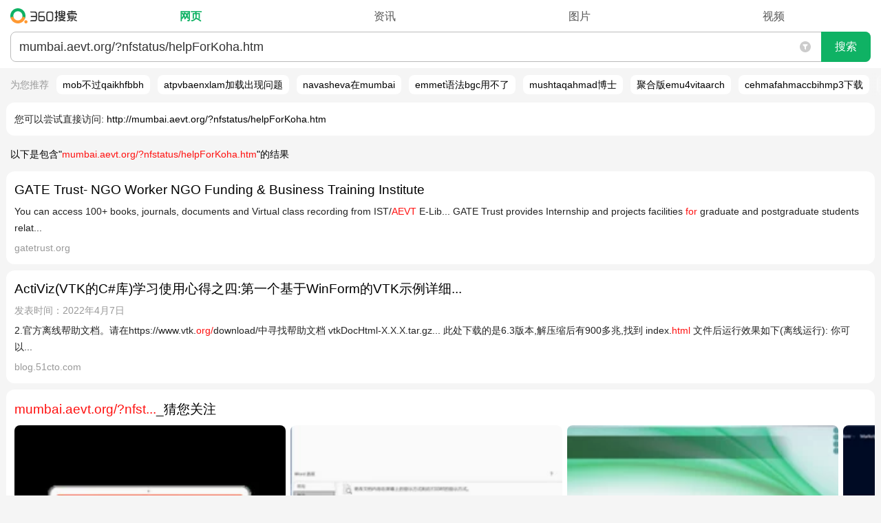

--- FILE ---
content_type: text/html; charset=UTF-8
request_url: https://m.so.com/index.php?q=mumbai.aevt.org/?nfstatus%2FhelpForKoha.htm&utm_campaign=CPEMAQM0913&utm_source=CPEMAQM0913_1&utm_medium=email&ClickID=CPEMAQM0913_1&ClickThruEmail=&ClickThruCustomerNumber=0&adcode=CPEMAQM0913_1
body_size: 298571
content:
<!Doctype html><html class=web><head><meta charset="utf-8"><title>mumbai.aevt.org/?nfstatus/helpForKoha.htm_360搜索</title><meta name=viewport content="width=device-width, minimum-scale=1.0, maximum-scale=1.0, user-scalable=no"><meta name="format-detection" content="telephone=no"><meta content=always name=referrer><link rel="apple-touch-icon-precomposed"href="/favicon.png"><link rel="dns-prefetch"href="https://so1.360tres.com"><link rel="dns-prefetch"href="https://ss1.360tres.com"><link rel="dns-prefetch"href="//smart.sug.so.com"><link rel="dns-prefetch"href="//e.so.com"><meta http-equiv="x-dns-prefetch-control" content=on><link rel=search type="application/opensearchdescription+xml"href="https://m.so.com/opensearch.xml"title="360搜索"><script>_tk = 'OEhZNkFJTUNmV1hDV04xNUVaN0dXUT09'</script><script>MSO = {onebox: {}};ENV = {llbq: encodeURIComponent('A5,B5,C5,D5')};ENV.dbg = '0';ENV.domain = 'so.com';ENV.abv = '';ENV.oabv = '';ENV.click = '1';ENV.brandname = '360';ENV.sitename = '360搜索';ENV.https = '1';ENV.scheme = 'https';ENV.imageCDN = 'p.ssl.qhimg.com';ENV.resCDN = 's.ssl.qhres2.com';eLogAndPvNew={sendlog:function(){},sendpv:function(){}};</script> <script>(function(e,t){function n(e){return t.getElementById(e)}function r(){u("stc_nls",1,1)}function i(n,r){var i="";try{i=d[n]||"",i.length<99&&(u(r,0),t.documentElement.style.display="none",c(),e.onbeforeunload=null,location.reload(!0))}catch(s){c()}return i}function s(e,t){try{d[e]=t,t!==d[e]&&c()}catch(n){c()}}function o(e){var n=t.cookie.split("; ");for(var r=0,i=n.length,s;r<i;r++){s=n[r].split("=");if(s[0]===e)return s[1]}return""}function u(e,n,r){r=r||60,n||(r=-1),r=(new Date(+(new Date)+r*864e5)).toGMTString();var i=e+"="+n+"; path=/; expires="+r;location.protocol.indexOf("https")>-1&&(i+="; Secure"),t.cookie=i}function a(e,t){var r=n(t)&&n(t).innerHTML.trim();s(e,r)}function f(n,r,s){var o=i(n,s);if(e.execScript&&r==="script")return e.execScript(o);var u=t.createElement(r);u.innerHTML=o,t.head.appendChild(u)}function c(){l=!0;var e=/(?:;)?stc_[^=]*=[^;]*;?/g,n=t.cookie.match(e)||[],r=n.length;while(r)--r,u(n[r].split("=")[0],0)}function h(e,t,n){if(l)return;var r=o(e).split(""),i=!1;for(var s=0,a=r.length;s<a;s+=2)if(r[s]===t){r[s+1]=n,i=!0;break}i||r.push(t,n),u(e,r.join(""))}var l=!1,p=function(){},d,v=0,m=e.LS={html2ls:p,ls2html:p,updateVersion:p};try{d=localStorage,m.html2ls=a,m.ls2html=f,m.updateVersion=h}catch(g){r()}})(this,document)</script><style id="stc_result_common_css">html,body,div,span,applet,object,iframe,h1,h2,h3,h4,h5,h6,p,blockquote,pre,a,abbr,acronym,address,big,cite,code,del,dfn,em,img,ins,kbd,q,s,samp,small,strike,strong,sub,sup,tt,var,b,u,i,center,dl,dt,dd,ol,ul,li,fieldset,form,label,legend,table,caption,tbody,tfoot,thead,tr,th,td,article,aside,canvas,details,embed,figure,figcaption,footer,header,hgroup,menu,nav,output,ruby,section,summary,time,mark,audio,video{border:0;font:inherit;font-size:100%;margin:0;padding:0;vertical-align:baseline}article,aside,details,figcaption,figure,footer,header,hgroup,menu,nav,section,input{display:block}ol,ul{list-style:none}blockquote,q{quotes:none}table{border-collapse:collapse;border-spacing:0}input,button,textarea,select{border:0;outline:none}html{font-size:100px}blockquote::before,blockquote::after,q::before,q::after{content:none}input[type='search']::-webkit-search-cancel-button{display:none}@media (max-width: 350px){html{font-size:90px} }body{background:#f5f5f5;font-family:'-apple-system','Arial','Helvetica',sans-serif;font-size:14px;font-size-adjust:none;line-height:24px;min-width:270px;position:relative;-webkit-text-size-adjust:none;word-break:break-word;word-wrap:break-word}@media (min-width: 270px){body{overflow-x:hidden;width:100%;} }a{color:#000;text-decoration:none}em,b{color:#ff1110}.fill-all{-webkit-box-flex:1}.g-ellipsis{overflow:hidden;text-overflow:ellipsis;white-space:nowrap}.g-header-v0{background:#fff;-webkit-box-sizing:border-box;box-sizing:border-box;position:relative;z-index:1}.g-header-v1{background:#fff;border-bottom:1px solid #e3e3e3;-webkit-box-sizing:border-box;box-sizing:border-box;position:relative}a:visited{color:#999}.e_idea_list em,.e_idea_list b{color:#ff1110 !important}.g-clearfix::after{clear:both;content:'';display:block;line-height:0;visibility:hidden}.g-header-v0 .g-header-search-wrap{margin:0 15px;padding:10px 0}.g-header-v0 .g-header-search-form-container{-webkit-box-flex:1;position:relative}.g-header-v0 .g-header-search-form{border:1px solid #bebebe;border-radius:0.08rem;-webkit-box-align:stretch;-webkit-box-pack:center;-webkit-box-sizing:border-box;box-sizing:border-box;display:-webkit-box;overflow:hidden}.g-header-v0 .g-header-input-container{-webkit-box-flex:1;height:40px;position:relative}.g-header-v0 .g-header-q{-webkit-appearance:none;background:none;border-radius:0;-webkit-box-sizing:border-box;box-sizing:border-box;display:block;font-family:'Microsoft YaHei',Hei,arial,sans-serif;font-size:18px;height:40px;line-height:22px;outline:0;overflow:hidden;padding:8px 34px 8px 8px;resize:none;width:100%;word-break:break-all}.g-header-v0 .g-header-search-button{-webkit-appearance:none;background-color:#e8e8e8;border-left:1px solid #bebebe;color:#222;display:block;font-size:16px;height:40px;line-height:40px;padding:0;position:relative;width:72px}.g-header-v0 .suggest-reset{height:42px !important;position:absolute;right:73px;top:0;width:34px}.g-header-v1 .g-header-search-wrap{margin:0 12px;padding:15px 0 0}.g-header-v0 .g-header-search-button::after{content:'\641C\7D22';height:100%;left:0;line-height:40px;position:absolute;top:0;width:100%;}.g-header-v1 .g-header-nav a{color:#666}.g-header-v1 .g-header-nav .nav-item-warp{display:table;table-layout:fixed;width:100%;}.g-header-v1 .g-header-nav .item{display:table-row;height:38px}.g-header-v1 .g-header-nav .g-header-more-container{display:none}.g-header-v1 .nav-show-more .g-header-more-container{display:table-row}.g-header-v0 .suggest-container .suggest-content a{color:#333;font-weight:700}.g-header-v0 .suggest-container .suggest-content strong{color:#787878}.g-header-v1 .g-header-nav .item a,.g-header-v1 .g-header-nav .item span{background-color:transparent !important;display:table-cell;font-size:15px;padding:12px 0 11px;text-align:center}.g-header-v1 .g-header-nav .item span{color:#00be3c}.g-header-v1 .g-header-nav .g-header-nav-more::after{margin-left:2px}.g-header-v1 .nav-show-more .g-header-nav-more::after{top:1px;-webkit-transform:rotate(-135deg);transform:rotate(-135deg)}.g-header-v1 .g-header-nav-more a::after,.g-header-v1 .g-header-nav-more::after{background-repeat:no-repeat;border-bottom:1px solid #666;border-right:1px solid #666;content:'';display:inline-block;height:6px;position:relative;top:-3px;-webkit-transform:rotate(45deg);transform:rotate(45deg);width:6px}.g-header-v1 .g-header-nav-more.up a::after,.g-header-v1 .g-header-nav-more.up::after{top:1px;-webkit-transform:rotate(-135deg);transform:rotate(-135deg)}.g-header-v2{background:#fff;-webkit-box-sizing:border-box;box-sizing:border-box;position:relative}.time-screening-icon{cursor:pointer;height:100%;padding:0 15px;position:absolute;right:72px;top:0;width:16px}.time-screening-wrap{background:#fff;border-bottom-left-radius:0.12rem;border-bottom-right-radius:0.12rem;-webkit-box-sizing:border-box;box-sizing:border-box;display:none;-webkit-flex-wrap:wrap;-ms-flex-wrap:wrap;flex-wrap:wrap;overflow:hidden;padding:5px 15px 15px;position:absolute;width:100%;z-index:100}.time-screening-icon svg{display:block;fill:#ccc;height:16px;position:absolute;top:50%;-webkit-transform:translate(0,-50%);transform:translate(0,-50%);width:16px}.time-screening-ed svg{fill:#0fb264}.time-screening-wrap::after{-webkit-box-flex:1;content:'';-webkit-flex:1 1 33%;-ms-flex:1 1 33%;flex:1 1 33%;margin-left:-8px}.g-header-v2 .g-header-search-wrap{margin:0 15px;padding:9px 0}.g-header-v2 .g-header-nav-wrap{display:-webkit-box;overflow:hidden;padding-bottom:9px}.g-header-v2 .g-header-nav{-webkit-box-flex:1;display:-webkit-box;display:-webkit-flex;display:-ms-flexbox;display:flex;font-size:16px;height:28px;line-height:29px;overflow:hidden}.g-header-v2 .g-header-nav-inner{-webkit-box-sizing:border-box;box-sizing:border-box;display:-webkit-box;padding-left:14px;width:100%;}.g-header-v2 .g-header-search-form-container{-webkit-box-flex:1;position:relative}.g-header-v2 .g-header-search-form{background:#fff;border:1px solid #bbb;border-radius:0.08rem;-webkit-box-align:stretch;-webkit-box-pack:center;-webkit-box-sizing:border-box;display:-webkit-box}.g-header-v2 .g-header-input-container{border-right:none;-webkit-box-flex:1;-webkit-box-sizing:border-box;height:42px;padding:8px 45px 8px 12px;position:relative}.g-header-v2 .g-header-q{-webkit-appearance:none;background:none;border-radius:0;-webkit-box-sizing:border-box;box-sizing:border-box;color:#333;display:block;font-family:'Microsoft YaHei',Hei,arial,sans-serif;font-size:18px;height:100%;line-height:24px;overflow:hidden;padding:0;vertical-align:middle;width:100%;word-break:break-all}.g-header-v2 .g-header-search-button{-webkit-appearance:none;background:#0fb264;border-bottom-right-radius:0.08rem;border-top-right-radius:0.08rem;color:#fff;display:block;font-size:16px;height:44px;line-height:42px;margin:-1px -1px -1px 0;padding:0;width:72px}.time-screening-wrap .time-screening-item{-webkit-box-flex:1;-webkit-box-sizing:border-box;box-sizing:border-box;color:#222;-webkit-flex:1 1 33%;-ms-flex:1 1 33%;flex:1 1 33%;font-size:14px;height:40px;margin-bottom:8px;padding-right:8px;text-align:center}.g-header-v2 .g-header-logo a{background:url(https://ss1.360tres.com/static/a9a52087304255ba.svg) no-repeat;background-position:left center;background-size:auto 22px;display:block;height:28px;-webkit-tap-highlight-color:transparent;text-indent:-9990em;width:107px}.g-header-v2 .g-header-nav a{color:#555;display:inline-block}.g-header-v2 .g-header-nav nav,.g-header-v2 .g-header-nav span{-webkit-box-flex:1;color:#333;display:block;text-align:center}.g-header-v2 .g-header-nav span{color:#0fb264;font-weight:700}.time-screening-wrap .time-screening-item div{background:#f8f8f8;border-radius:0.08rem;-webkit-box-sizing:border-box;box-sizing:border-box;height:38px;line-height:38px}.time-screening-wrap .time-screening-item:nth-child(3n){margin-right:-8px}@media (-webkit-min-device-pixel-ratio: 2){.time-screening-wrap .time-screening-item::before{-webkit-transform:scaleY(0.5);transform:scaleY(0.5)} }@media (-webkit-min-device-pixel-ratio: 3){.time-screening-wrap .time-screening-item::before{-webkit-transform:scaleY(0.3333);transform:scaleY(0.3333)} }.time-screening-mask{background:rgba(0,0,0,0.35);height:100%;left:0;position:absolute;top:0;width:100%;z-index:1}.g-header-v3 .g-header-search-wrap{margin:0 15px;padding:14px 0 0}.g-header-v3 .g-header-nav{height:42px;overflow:hidden;position:relative}.float-search-default .g-header-nav{display:none}.time-screening-wrap .curr-time-screening-item div{background:#fff;border:1px solid #999;line-height:36px}.g-header-v3 .g-header-nav::after{background:#eee;bottom:0;content:'';height:1px;left:0;position:absolute;width:100%;}.g-header-v3 .g-header-nav a,.g-header-v3 .g-header-nav span{-webkit-box-flex:1;-webkit-box-sizing:border-box;box-sizing:border-box;color:#555;-webkit-flex:1 0 auto;-ms-flex:1 0 auto;flex:1 0 auto;font-size:15px;height:40px;padding:8px 12px;text-align:center}.g-header-v3 .g-header-nav span{color:#000;font-weight:700;position:relative}.g-header-v3 .g-header-nav span::after{background:#555;bottom:-2px;content:'';height:2px;left:50%;max-width:27px;position:absolute;-webkit-transform:translate(-50%,0);transform:translate(-50%,0);width:50%;z-index:1}.g-header-v3 .g-header-nav .nav-shadow{background-image:-webkit-gradient(linear,right top,left top,from(#fff),to(rgba(255,255,255,0)));background-image:linear-gradient(270deg,#fff 0,rgba(255,255,255,0) 100%);height:41px;position:absolute;right:0;top:0;width:24px}.g-header-v3 .g-header-nav .nav-item-warp{display:-webkit-box;display:-webkit-flex;display:-ms-flexbox;display:flex;height:48px;overflow:hidden;-webkit-overflow-scrolling:touch;overflow-x:auto;padding:0 3px;white-space:nowrap}.time-screening-wrap .time-screening-item:first-child::before{display:none}#float-search .g-header-v3 .g-header-search-wrap form{margin-top:14px}#float-search .g-header-v3 #search-box .suggest-reset{top:14px}@media (max-width: 325px){.g-header-v3 .g-header-nav a,.g-header-v3 .g-header-nav span{font-size:14px;padding:8px 9px}.g-header-v3 .g-header-nav .nav-item-warp{padding:0 6px} }@charset "UTF-8";.g-tap-highlight > a{display:block}button.g-f-btn,input.g-f-btn{-webkit-appearance:none}.g-f-title + .g-f-slider,.g-f-title + .g-f-list-pic,.g-f-title + .g-f-list-album,.g-f-title + .g-f-img-single,.g-f-title + .g-f-soft-item{margin-top:8px}.g-f-border-large-list .g-f-figure{margin-top:6px}.g-f-btn,.g-f-btn:visited{background-repeat:no-repeat;border:1px solid #ccc;border-radius:2px;-webkit-box-sizing:content-box;box-sizing:content-box;color:#000;display:inline-block;font-size:16px;height:2rem;line-height:34px;padding:0 26px;text-align:center;text-decoration:none}.g-f-img-def{background-color:#eee;background-image:url(https://so1.360tres.com/t01985815da9be837d0.png);background-position:center;background-repeat:no-repeat;background-size:40px 36px}.g-f-img-zoom{-webkit-box-sizing:border-box;box-sizing:border-box;display:block;margin-right:12px;min-height:80px;min-width:106px;position:relative;width:31.18%;width:calc((100% - 12px) / 3)}.g-f-btn:not(:disabled){cursor:pointer}.g-f-btn:hover{text-decoration:none}.g-f-btn:focus{outline:none}.g-f-btn:active{background-color:#999;border-color:#999;color:#fff}.g-f-img-zoom .g-f-img-zoom-pic{background-position:center;background-repeat:no-repeat;background-size:cover;display:block;overflow:hidden;padding-top:75.5%;}[class^='g-f-'][data-num]::after{background-color:rgba(0,0,0,0.6);border-radius:2px;bottom:5px;color:#fff;content:attr(data-num);font-size:12px;height:1.5rem;line-height:24px;padding:0 5px;position:absolute;right:5px}[class^='g-f-'][data-duration]::after{background:rgba(0,0,0,0.6) url(https://so1.360tres.com/d/inn/b9fb0af7/play1x.png) no-repeat;background-image:url(https://so1.360tres.com/d/inn/b9fb0af7/play1x.png)}@media (-webkit-min-device-pixel-ratio: 2), (min-resolution: 192dpi){[class^='g-f-'][data-duration]::after{background-image:url(https://so1.360tres.com/d/inn/b9fb0af7/play2x.png)} }.g-f-icon-play{background:url(https://so1.360tres.com/t0148c5068bd6482eae.png) no-repeat;background-size:100% 100%;display:block;height:30px;max-height:30px;max-width:30px;position:absolute;width:30px}.g-f-icon-play-time{background:rgba(0,0,0,0.6) url(https://so1.360tres.com/d/inn/b9fb0af7/play1x.png) no-repeat;background-image:url(https://so1.360tres.com/d/inn/b9fb0af7/play1x.png)}[class^='g-f-'][data-duration]::after{background-image:-webkit-image-set(url(https://so1.360tres.com/d/inn/b9fb0af7/play1x.png) 1x,url(https://so1.360tres.com/d/inn/b9fb0af7/play2x.png) 2x);background-size:auto 10px;border-radius:2px;bottom:5px;color:#FFF;content:attr(data-duration);height:1.5rem;line-height:24px;padding:0 5px 0 18px;position:absolute;right:5px}[class^='g-f-'][data-icon-type='video']::after{background:url(https://so1.360tres.com/t016cf1205946e048f1.png) center no-repeat;background-size:cover;content:'';height:50px;left:50%;position:absolute;top:50%;-webkit-transform:translate(-50%,-50%);transform:translate(-50%,-50%);width:50px}[class^='g-f-'][data-icon-type='video-m']::after{background:url(https://so1.360tres.com/t0148c5068bd6482eae.png) no-repeat;background-size:cover;bottom:12px;content:'';height:30px;position:absolute;right:12px;width:30px}@media (-webkit-min-device-pixel-ratio: 2), (min-resolution: 192dpi){.g-f-icon-play-time{background-image:url(https://so1.360tres.com/d/inn/b9fb0af7/play2x.png)} }.g-f-icon-play-time{background-image:-webkit-image-set(url(https://so1.360tres.com/d/inn/b9fb0af7/play1x.png) 1x,url(https://so1.360tres.com/d/inn/b9fb0af7/play2x.png) 2x);background-size:auto 10px;border-radius:2px;bottom:5px;color:#FFF;height:24px;line-height:24px;padding:0 5px 0 18px;position:absolute;right:5px}.g-f-icon-source{background-repeat:no-repeat;background-size:100% 100%;display:inline-block;height:16px;position:relative;top:-1px;vertical-align:middle;width:16px}.g-f-ellipsis{-webkit-box-orient:vertical;display:-webkit-box;overflow:hidden;text-overflow:ellipsis;white-space:normal}.g-f-ellipsis-line-2{-webkit-line-clamp:2}.g-f-ellipsis-line-3{-webkit-line-clamp:3}.g-f-ellipsis-line-4{-webkit-line-clamp:4}.g-f-title{font-size:18px;line-height:1.688rem}.g-f-figure{width:100%;}.g-f-title.g-f-ellipsis{-webkit-line-clamp:2}.g-f-figure .g-f-title{margin-top:-2px}.g-f-figure .g-f-img-zoom{float:left;margin-bottom:5px;margin-top:5px}.g-f-img-def + .g-f-title{display:-webkit-flex;display:-moz-flex;display:-ms-flex;display:-o-flex;display:-webkit-box;display:-ms-flexbox;display:flex;padding-bottom:10px}.g-f-img-def + .g-f-title::before{content:'';display:block;padding-top:24.69%;padding-top:calc(36.69% - 24px)}.g-f-img-def + .g-f-title .g-f-ellipsis{-webkit-line-clamp:3;max-height:5.063rem}@media screen and (min-width: 365px) and (max-width: 440px){.g-f-img-def + .g-f-title .g-f-ellipsis{-webkit-line-clamp:2 !important;max-height:3.375rem !important} }@media screen and (min-width: 320px) and (max-width: 440px){.g-f-figure-square .g-f-img-def + .g-f-title .g-f-ellipsis{-webkit-line-clamp:3 !important;max-height:5.063rem !important;min-height:5.063rem !important} }.g-f-info-sub{color:#bbb;font-size:14px;height:1.313rem;line-height:1.313rem;margin-top:8px;overflow:hidden}.g-f-info-sub > *{display:block;float:left;white-space:nowrap}.g-f-info-sub > * ~ *{margin-left:10px}[class^='g-f-mask-'],[class*=' g-f-mask-']{background-color:rgba(0,0,0,0.6)}.g-f-mask-corner{border-radius:2px;bottom:0;color:#fff;font-size:12px;height:24px;left:0;line-height:24px;padding:0 5px;position:absolute}.g-f-mask-left{bottom:5px;left:5px}.g-f-mask-right{bottom:5px;left:auto;right:5px}.g-f-list-pic,.g-f-list-album{position:relative}.g-f-name-mark{-webkit-box-sizing:border-box;box-sizing:border-box;display:inline-block;max-width:100%;padding:0 9px;text-overflow:ellipsis;white-space:nowrap}.g-f-name-mark,.g-f-slider{overflow:hidden}.g-f-img-single{position:relative}.s-r-row{-webkit-align-content:flex-start;align-content:flex-start;-webkit-align-items:stretch;align-items:stretch;-webkit-box-align:stretch;-webkit-box-direction:normal;-webkit-box-lines:single;-webkit-box-orient:horizontal;-webkit-box-pack:justify;display:-webkit-box;display:-webkit-flex;display:-ms-flexbox;display:flex;-ms-flex-align:stretch;-webkit-flex-direction:row;-ms-flex-direction:row;flex-direction:row;-ms-flex-line-pack:start;-ms-flex-pack:justify;-webkit-flex-wrap:nowrap;-ms-flex-wrap:nowrap;flex-wrap:nowrap;-webkit-justify-content:space-between;justify-content:space-between;margin:0 -3px;overflow:hidden}.s-r-span1,.s-r-span2,.s-r-span3,.s-r-span4,.s-r-span5,.s-r-span6,.s-r-span7,.s-r-span8,.s-r-span9,.s-r-span10,.s-r-span11,.s-r-span12{-webkit-box-sizing:border-box;box-sizing:border-box;padding:0 1px}.s-r-span1{width:8.33333333%;}.s-r-span2{width:16.66666667%;}.s-r-span3{width:25%;}.s-r-span4{width:33.33333333%;}.s-r-span5{width:41.66666667%;}.s-r-span6{width:50%;}.s-r-span7{width:58.33333333%;}.s-r-span8{width:66.66666667%;}.s-r-span9{width:75%;}.s-r-span10{width:83.33333333%;}.s-r-span11{width:91.66666667%;}.s-r-span12{width:100%;}.g-card{background-color:#fff;border-radius:0.12rem;margin:0.09rem;padding:0.12rem}.g-card,.res-list,.tg-wrap{position:relative}.g-bottom-none{padding-bottom:0}.g-main{margin-top:5px}.g-f-border-large-list > li{border-bottom:1px solid #f8f8f8;padding:10px 0;position:relative}.g-f-list-music > li > *{display:block}.g-f-name-mark::before,.g-f-name-mark::after{display:inline-block;position:absolute;top:0;width:14px;z-index:10}.g-f-name-mark::before{content:'\300A';left:-5px;text-align:left}.g-f-name-mark::after{content:'\300B';right:-5px;text-align:right}.g-f-figure .g-f-ellipsis{-webkit-line-clamp:2;max-height:3.375rem}.g-f-title + .g-f-info-sub{margin-top:4px}.no-source.g-f-info-sub > * ~ *{margin-left:0}.g-f-info-sub > .g-f-info-from{max-width:100%;min-width:26px;overflow:hidden;text-overflow:ellipsis}.g-f-info-sub .g-f-icon-source{margin-right:5px}.g-f-list-pic .g-f-img-zoom{margin-right:0;min-height:auto;min-width:auto;width:100%;}.g-f-list-album .g-flex-item{background-position:center;background-repeat:no-repeat;background-size:cover;padding-top:37%;}.g-f-list-pic-recommend .g-f-name{margin-bottom:10px;margin-top:8px;max-width:100%;}.g-f-list-music .g-f-info-music{border:1px solid #eaeaea;-webkit-box-sizing:border-box;box-sizing:border-box;padding:10px}.g-f-list-music .g-f-img-zoom{margin-right:0;width:100%;}.g-f-list-music .g-f-img-def,.g-f-name-mark{position:relative}.g-f-slider > .g-flex{white-space:nowrap}.g-f-img-single .g-f-img-zoom{height:auto;width:100%;}.g-f-soft-item .g-f-img-def{background-color:#fff}.g-f-soft-item .g-f-img-zoom{min-height:50px;min-width:50px;width:15.18%;}.g-f-soft-item .g-f-img-zoom-pic{padding-top:100%;}.g-card .alink{display:block}.g-card .res-title{-webkit-box-orient:vertical;display:-webkit-box;font-size:19px;-webkit-line-clamp:2;line-height:29px;min-height:29px;overflow:hidden;text-overflow:ellipsis}.g-f-border-large-list > li:last-child{padding-bottom:0;border-bottom:none}.g-f-slider > .g-flex > li{-webkit-box-flex:1;display:block;-webkit-flex:1;-ms-flex:1;flex:1;margin-left:6px;width:1%;}.g-f-figure .g-f-img-zoom + .g-f-ellipsis{-webkit-box-flex:1;-webkit-flex:1;-ms-flex:1;flex:1;-webkit-line-clamp:3;max-height:5.188rem;width:1%;}.g-f-figure-square .g-f-img-zoom .g-f-img-zoom-pic{padding-top:100%;}.g-f-list-pic .g-flex-item ~ .g-flex-item{margin-left:6px}.g-f-list-album .g-flex-item ~ .g-flex-item{margin-left:2px}.g-f-list-album.g-f-list-album-rect .g-flex-item,.g-f-list-album.g-f-list-album-wide .g-flex-item{padding-top:39.5%;}.g-f-list-pic-recommend .g-f-list-pic .g-f-img-zoom-pic{padding-top:100%;}.g-f-list-music .g-f-info-music > *:last-child{color:#666;font-size:12px}.g-f-list-music .g-f-img-zoom .g-f-img-zoom-pic{padding-top:100%;}.g-f-img-single .g-f-img-zoom .g-f-img-zoom-pic{padding-top:55.76%;position:relative}.g-f-figure-square .g-f-img-def + .g-f-title::before{padding-top:42.69%;padding-top:calc(49.69% - 24px)}.g-f-slider > .g-flex > li:first-child{margin-left:0}.g-f-list-album.g-f-list-album-rect .g-flex-item:first-child{-webkit-box-flex:2;-webkit-flex:2;-ms-flex:2;flex:2}.g-f-list-album.g-f-list-album-wide .g-flex-item:first-child{-webkit-box-flex:6;-webkit-flex:6;-ms-flex:6;flex:6}.g-f-list-pic-recommend .g-f-list-pic:last-child .g-f-name{margin-bottom:0}#main{text-align:left}.env-abv-3244-cpc_ui_3 .g-card .res-title,.env-abv-3244-cpc_ui_3 #mohe-m-news_special .mh-news_hotnew .mh-title,.env-abv-3244-cpc_ui_2 .g-card .res-title,.env-abv-3244-cpc_ui_2 #mohe-m-news_special .mh-news_hotnew .mh-title{font-size:18px;font-weight:500}.summary{-webkit-box-orient:vertical;display:-webkit-box;-webkit-line-clamp:3;overflow:hidden;text-overflow:ellipsis}.summary,.summary2{color:#222;line-height:24px;word-break:break-word}.g-time,.g-time-d{color:#999;margin-bottom:4px;margin-top:4px}.res-supplement{color:#999;display:-webkit-box;display:-webkit-flex;display:-ms-flexbox;display:flex;font-size:14px;height:24px;line-height:24px;margin-top:5px;overflow:hidden;position:relative;width:100%;}.res-show-link{-webkit-box-flex:1;-webkit-flex:1;-ms-flex:1;flex:1;text-align:right;white-space:nowrap}.result-d{border-bottom:1px solid #e4e4e4;padding-bottom:5px}.common-expansion{border-top:1px solid #eaeaea;color:#999;display:block;height:35px;line-height:35px;text-align:center;width:100%;}.ui-tag{background-color:#00be3c;color:#fff;font-size:12px;margin:0 5px 0 0;padding:2px 3px;text-align:center}.warning{background:#ffdede url(https://so1.360tres.com/d/inn/7777e9a8/ico_im.png) no-repeat 5px center;background-size:15px 15px;border:1px solid #f6c5c5;color:#d40000;font-size:12px;line-height:18px;overflow:hidden;padding-left:25px;text-overflow:ellipsis;white-space:nowrap}.r-warn{background:transparent;padding-bottom:0.03rem;padding-top:0.03rem}.res-supplement cite{display:-webkit-box;overflow-x:hidden;text-overflow:ellipsis}.res-supplement time{display:-webkit-box;margin-left:9px;white-space:nowrap}.common-expansion-c::after{border-bottom:1px solid #999;border-left:0;border-top:0;display:inline-block;position:relative;top:-2px;-webkit-transform:rotate(45deg);transform:rotate(45deg)}.common-expansion-c::after,.common-expansion-o::after{border-right:1px solid #999;content:'';height:7px;margin:0 0 0 7px;width:7px}.common-expansion-o::after{border-top:1px solid #999;display:inline-block;-webkit-transform:rotate(-45deg);transform:rotate(-45deg)}.icon-guanwang::after{background:#19b955;border:1px solid #19b955;border-radius:2px;color:#fff;content:'\5B98\7F51';display:inline-block;font-size:12px;height:14px;line-height:14px;margin-left:5px;margin-top:-3px;padding:0 2px;text-align:center;vertical-align:middle}.r-warn h2{font-size:100%;font-weight:400;margin-bottom:3px}.r-warn h2,.m-corr a{color:#333}.res-supplement cite span{display:inline-block;white-space:nowrap}.g-card.g-block2{padding:14px 0 15px}.res-supplement.l-margin-top{margin-top:9px}.res-list .res-tel{border-bottom:1px solid #eaeaea;border-top:1px solid #eaeaea;margin:8px 0 6px}.res-list .res-tel-link{-webkit-box-align:center;display:-webkit-box;height:45px;line-height:45px}.res-list .res-tel-number{-webkit-box-flex:1;color:#666;display:block;font-size:107%;line-height:27px}.res-list .res-tel-call{border:1px solid #19b955;border-radius:2px;color:#19b955;display:block;height:30px;line-height:30px;margin-left:10px;text-align:center;width:70px}.res-list .res-tel-icon{background-image:url(https://so1.360tres.com/t018ea120586da13f7e.png);background-repeat:no-repeat;background-size:cover;display:inline-block;height:15px;margin-right:3px;vertical-align:-2px;width:15px}.r-warn .summary2{color:#222;font-size:12px;line-height:20px}.mohe-fullscreen .r-warn{display:none}.res-list .dead-link{background:#fff url(https://ss1.360tres.com/static/2413eee5353b1cd9.svg) 10px 5px no-repeat;background-size:14px 14px;color:#555;display:block;font-size:14px;padding-left:28px;position:absolute;right:0}.amp-item .summary::before{background:url(https://so1.360tres.com/t016cc8cbb0b991d34b.png) no-repeat 0 1px;background-size:14px 14px;color:#999;content:'AMP-';padding-left:18px}.res-supplement .res-show-link a{color:#555}.res-supplement cite .res-site-name{-webkit-box-flex:2;display:block;overflow:hidden;text-overflow:ellipsis;white-space:nowrap}.res-list .summary font{color:#222}.res-list .res-title em,.res-list .summary b{pointer-events:none}.r-warn .summary2 a{color:#000}.g-card.g-block2 .res-title,.g-card.g-block2 .res-supplement{margin-left:0.12rem;margin-right:0.12rem}.g-card.g-block2 .res-supplement{width:auto}.res-supplement .res-show-link .res-show-arr::after{border-right:1px solid #666;border-top:1px solid #666;content:'';display:inline-block;height:7px;margin-left:2px;margin-right:2px;-webkit-transform:rotate(45deg);transform:rotate(45deg);vertical-align:1px;width:7px}.r-warn[data-type='1808'] .summary2 a{color:#1024ee}.r-warn[data-type='1808'] .summary2 a,.m-corr a,.m-corr a b{text-decoration:underline}.m-recommend{height:34px;overflow:hidden}.suggest-container{display:none}.m-recommend a{display:inline-block;line-height:34px;margin-right:15px}.mso-url2link a{display:block}.mso-url2link p{margin:15px 15px 13px}.mso-url2link a::before{color:#222;content:'\60A8\53EF\4EE5\5C1D\8BD5\76F4\63A5\8BBF\95EE: '}.env-cool .g-card-tip{border:0;margin:0}.r-results img[data-delay-src],.r-results *[data-delay-style]{background-color:#eaeaea !important}#mohe-m-c-weather .mh-effect img[data-delay-src],#mohe-m-c-weather .mh-day img.mh-img[data-delay-src]{visibility:hidden}.r-warn2{background:none;color:#999;font-size:12px;padding:0 0 0 15px}.rec-cover{background-image:-webkit-gradient(linear,left top,right top,from(rgba(245,245,245,0)),to(#f5f5f5));background-image:linear-gradient(90deg,rgba(245,245,245,0) 0,#f5f5f5 100%);bottom:0;margin:-5px 0;position:absolute;right:0;top:0;width:15px}.fullscreen .r-warn2{display:none}@media (prefers-color-scheme: dark){.rec-cover{background-image:none} }.top-rec.default_show{display:block}.top-rec{-webkit-box-sizing:border-box;box-sizing:border-box;display:none;font-size:14px;height:34px;line-height:34px;margin:7px 0;overflow:hidden;position:relative;-ms-touch-action:none;touch-action:none}.top-rec .rec-list{height:76px;margin:0;overflow:hidden;-webkit-overflow-scrolling:touch;overflow-x:auto;position:relative;white-space:nowrap}.top-rec .rec-title{color:#999;display:inline-block;line-height:14px;margin:0 7px 0 15px}.top-rec .rec-item{background:#fff;border-radius:0.08rem;display:inline-block;line-height:14px;margin-right:7px;padding:7px 9px}.cli-recommend{-webkit-box-sizing:border-box;box-sizing:border-box;display:block;margin:15px 0;overflow:hidden;padding:0;position:relative}.cli-recommend .rec-cover{margin:0}.rec-list{margin-left:0.12rem}.cli-recommend .rec-list{margin-left:0;margin-top:-0.2rem;-webkit-overflow-scrolling:touch;overflow-x:auto;padding-bottom:0.3rem;padding-left:0.18rem;padding-right:13px;position:relative;-webkit-transform:translateY(0.3rem);transform:translateY(0.3rem)}.rec-title{margin-left:0.18rem}.cli-recommend .rec-scroll-wrap{height:auto;margin-bottom:-0.08rem;padding-bottom:0;padding-top:0;position:relative;text-align:left;white-space:nowrap}.cli-recommend .rec-list .rec-list-ls{white-space:nowrap}.r-results .cli-recommend .rec-title{color:#999;line-height:24px}.cli-recommend .rec-item{background:#fff;border-radius:0.08rem;display:inline-block;font-size:0.14rem;line-height:0.3rem;margin:0 .07em .15rem 0;padding:0 .09rem}.rel-rec-wrap{height:100%;left:0;overflow:scroll;position:fixed;top:0;width:100%;z-index:100}.rel-rec-title{color:#666;height:36px;line-height:36px;text-align:center}.rel-ill-sec{background:#fff;border-radius:0.12rem;margin:0.09rem;overflow:hidden}.rel-ill-header{color:#666;font-size:0.16rem;padding:15px}.rel-ill-footer{border-top:1px solid #eee;color:#666;height:35px;line-height:35px;text-align:center}.rel-ill-list{height:232px;overflow:hidden;padding:0 5px 0 15px}.rel-ill-l-o{height:auto;max-height:580px}.rel-ill-item{-webkit-box-sizing:border-box;box-sizing:border-box;float:left;height:116px;min-height:72px;padding-right:10px;width:25%;}.rel-ill-link{display:block;margin:0 auto;max-width:75px;position:relative;width:100%;}.rel-ill-name{color:#333;display:block;height:16px;margin:10px 0 15px;overflow:hidden}.rel-ill-img{border-radius:0.08rem;display:block;max-height:75px;max-width:75px;min-height:65px;min-width:65px;width:100%;}.rel-img-wrap{position:relative}.rel-img-wrap::after{background:rgba(0,0,0,0.02);border-radius:inherit;bottom:0;content:'';height:100%;left:0;pointer-events:none;position:absolute;right:0;top:0;width:100%;}.rel-res-link{display:block}.rel-res-sec{display:none;margin-top:7px}.rel-res-header{color:#666;padding:15px 15px 0}.rel-res-item{border-bottom:1px solid #eee;padding:15px 0}.rel-res-item:last-child{border-bottom:none}.rel-res-content{position:relative}.rel-res-detail{margin-right:118px}.rel-res-img-wrap{height:72px;position:absolute;right:0;top:0;width:108px}.rel-res-img{height:72px;width:108px}.rel-res-f-wrap{border-top:1px solid #eee;-webkit-box-sizing:border-box;box-sizing:border-box;color:#666;height:71px;line-height:70px;padding:15px;text-align:center}.rel-res-footer{border:1px solid #ccc;border-radius:2px;color:#666;height:40px;line-height:40px;text-align:center}.rel-res-f-icon{display:inline-block;height:16px;margin-left:10px;position:relative;vertical-align:middle;width:16px}.rel-res-f-icon::after{border-bottom:1px solid #999;border-left:0;border-right:1px solid #999;border-top:0;content:'';display:inline-block;height:7px;position:absolute;top:2px;-webkit-transform:rotate(45deg);transform:rotate(45deg);width:7px}.rel-res-summary{color:#333;height:40px;overflow:hidden}.rel-res-d-date,.rel-res-d-src{color:#666;font-size:12px}.rel-res-d-src{max-height:18px;overflow:hidden;padding-right:10px}.g-card-special{background:none;margin-top:5px;padding:0}.rel-res-d-title{color:#333;font-size:16px;line-height:24px;margin-bottom:10px;max-height:72px;overflow:hidden}.rel-res-d-title b{color:#da142b}.mohe-cool-panel-so{background:#f2f2f2 !important;z-index:1002}.mohe-cool-panel-so .mh-panel-hd{display:-webkit-box;display:-webkit-flex;display:-ms-flexbox;display:flex;height:40px;line-height:40px;position:absolute;top:-45px;width:100%;}.mohe-cool-panel-so .mh-panel-tit{-webkit-box-flex:1;color:#333 !important;-webkit-flex:1;-ms-flex:1;flex:1;font-size:16px;min-width:120px;overflow:hidden;text-align:center;text-overflow:ellipsis;white-space:nowrap}.mohe-cool-panel-so .mh-panel-hd > .mh-close::before,.mohe-cool-panel-so .mh-panel-hd > .mh-close::after{background-color:#999 !important;content:'';display:block;height:1px;left:50%;margin-left:-9px;overflow:hidden;position:absolute;top:50%;width:18px}.mohe-cool-panel-so .mh-panel-hd > .mh-return::before{border-left:1px solid #999 !important;border-top:1px solid #999 !important;content:'';display:block;height:10px;left:50%;margin-left:-5px;margin-top:-5px;position:absolute;top:50%;-webkit-transform:rotate(-45deg);transform:rotate(-45deg);-webkit-transform-origin:center;transform-origin:center;width:10px}.detail-no-gap{margin-right:0}.g-card.g-card-site{padding:0}.g-card-site .site-result{background:url(https://so1.360tres.com/t01c0d8cb164c704c28.png) no-repeat;background-position:15px 15px;background-size:38px 33px;border-bottom:1px solid #eaeaea;height:50px;padding:10px 15px 10px 68px}.g-card-site .site-s-result{color:#333;padding-top:1px}.g-card-site .site-s-url{color:#666;font-size:12px}.g-card-site .site-s-result strong{font-size:16px;font-weight:700}.g-card-site .site-link{color:#999;font-size:14px;height:36px;line-height:36px;padding:0 15px}.g-card-site .site-link .link-to-zz{display:block;float:right;padding-right:15px;position:relative}.g-card-site .site-link .link-to-zz::after{border-right:1px solid #999;border-top:1px solid #999;border-top-right-radius:2px;content:'';display:inline-block;height:8px;margin-left:5px;position:absolute;right:4px;top:11px;-webkit-transform:translateY(30%) rotate(45deg);transform:translateY(30%) rotate(45deg);width:8px}.g-corr-for-onebox{line-height:21px}.g-corr-for-onebox a,.g-corr-for-onebox a b{text-decoration:none}.mso-mv-figure{display:-webkit-box}.mso-mv-img{background-color:#eee;margin-right:12px;overflow:hidden;position:relative;width:32%;}.mso-mv-img-w{padding-top:67%;width:100%;}.mso-mv-pic{height:100%;left:0;position:absolute;right:0;top:0;width:100%;}.mso-mv-details{-webkit-box-flex:1}.mso-mv-subtitle{-webkit-box-orient:vertical;color:#333;display:-webkit-box;font-size:18px;-webkit-line-clamp:2;line-height:26px;margin:-4px 0 2px;overflow:hidden;text-overflow:ellipsis;white-space:normal}.mso-mv-res{color:#999;font-size:12px;line-height:19px;overflow:hidden;text-overflow:ellipsis;white-space:nowrap}.mso-mv-date{margin-left:10px}.mso-slider-images{margin-top:9px;overflow:hidden;position:relative}.mso-slider-images .slider-inner{display:-webkit-box;display:box;display:-webkit-flex;display:-ms-flexbox;display:flex;padding-right:0.12rem;position:relative}.mso-slider-images li{-webkit-box-flex:1;display:block;-webkit-flex:1;-ms-flex:1;flex:1;margin-left:15px;width:1%;}.mso-slider-images li:first-child{margin-left:0.12rem}.mso-slider-images li ~ li{margin-left:7px}.mso-slider-images li .pic{display:block;height:100%;width:100%;}.mso-slider-images li .pic .imgholder img{display:block;width:100%;}.mso-slider-images .mso-rec-list-more{-webkit-box-flex:0;-webkit-flex:none;-ms-flex:none;flex:none;margin-left:4px;width:44px}.mso-slider-images .mso-rec-list-more .pic{-webkit-box-sizing:border-box;box-sizing:border-box;padding:0 .08rem}.mso-rec-rel-more .mso-slider-images li.mso-rec-list-more .pic .imgholder{height:100%;padding-bottom:0}.mso-rec-rel-more .mso-slider-images.long-images li.mso-rec-list-more .pic .imgholder{padding-bottom:0}.mso-rec-rel-more .mso-slider-images .slider-inner{padding-right:0.04rem}.mso-slider-images li .pic p{-webkit-box-orient:vertical;color:#000;display:-webkit-box;-webkit-line-clamp:2;line-height:21px;margin:8px 0 0;overflow:hidden;text-overflow:ellipsis;white-space:normal;word-break:break-all}.mso-slider-images li .pic .imgholder{-webkit-box-sizing:content-box;box-sizing:content-box;height:0;overflow:hidden;padding-bottom:100%;position:relative;width:100%;}.mso-slider-images.long-images li .pic .imgholder{padding-bottom:135%;}.mso-slider-images .imgholder .order-num{background:rgba(0,0,0,0.5);border-radius:10px;bottom:5px;color:#fff;font-size:12px;line-height:100%;padding:4px 6px;position:absolute;right:5px}.mso-slider-images li .play{background:url(https://so1.360tres.com/t01c20a94bbf82100db.png) no-repeat;background-size:100% 100%;display:block;height:24px;left:50%;position:absolute;top:50%;-webkit-transform:translate(-50%,-50%);transform:translate(-50%,-50%);width:24px}.mso-slider-images li .pic .moreholder{border:0;position:relative}.mso-slider-images li .pic .moreholder .icon{background:url(https://ss1.360tres.com/static/9962f1a816d7b574.svg) no-repeat center #f5f5f5;background-size:14px 14px;border:none;border-radius:100%;-webkit-box-sizing:border-box;box-sizing:border-box;display:block;height:28px;left:50%;margin:0 0 10px;padding:0;position:absolute;top:40%;-webkit-transform:translate(-50%,-50%);transform:translate(-50%,-50%);width:28px}.mso-slider-images li .pic .moreholder .icon::after{color:#222;content:'\66F4\591A';display:inline-block;line-height:24px;margin:33px 0 0;white-space:nowrap}.tip_adv{color:#555;line-height:30px;margin:7px 0;padding-left:15px}.tip_adv ~ .tip_adv{display:none}.tip_adv_msg{-webkit-animation:hidemsg .3s 2s linear;animation:hidemsg .3s 2s linear;-webkit-animation-fill-mode:both;animation-fill-mode:both;-webkit-box-sizing:border-box;box-sizing:border-box;color:#555;font-size:14px;height:30px;line-height:30px;margin:7px 0;overflow:hidden;padding-left:15px}@-webkit-keyframes hidemsg{from{height:30px;opacity:1}to{height:0;margin:0;opacity:0} }@keyframes hidemsg{from{height:30px;opacity:1}to{height:0;margin:0;opacity:0} }footer.g-footer{margin-top:-3px;padding:0}.footer-btns{-webkit-align-items:center;align-items:center;-webkit-box-align:center;-webkit-box-pack:center;display:-webkit-box;display:-webkit-flex;display:-ms-flexbox;display:flex;-ms-flex-align:center;-ms-flex-pack:center;-webkit-justify-content:center;justify-content:center}.ft-btn{color:#999;cursor:pointer;display:block;padding:9px 8px;position:relative;text-align:center}.ft-btn a{color:#999;display:block;font-size:14px;line-height:22px}.ft-sep{background:#e5e5e5;height:14px;margin:0 10px;width:1px}.ft-btn:visited{color:#999}.feedback-link::after{left:auto;right:0}.feedback-box,#mso-feedback.feedback-btn-hidden{display:none}.feedback-btn{background:rgba(0,0,0,0.7) url(https://ss1.360tres.com/static/b17f4f09a9091098.svg);background-size:30px 30px;border-radius:4px;display:none;height:30px;opacity:0.7;position:absolute;right:15px;top:4px;width:30px;z-index:110101}.feedback-wrap,.filter-wrap{background:rgba(255,255,255,0.5);bottom:0;left:0;position:fixed;right:0;top:0;z-index:110100}.filter-wrap{background:rgba(0,0,0,0.6);display:none}.feedback-head,.filter-head{background:#fff;border-bottom:1px solid #f8f8f8;-webkit-box-pack:justify;display:-webkit-box;display:-webkit-flex;display:-ms-flexbox;display:flex;-ms-flex-pack:justify;height:42px;-webkit-justify-content:space-between;justify-content:space-between;position:fixed;top:0;width:100%;z-index:110102}.feedback-head li,.filter-head li{height:42px;line-height:42px}.feedback-close,.filter-close{height:42px;width:48px}.feedback-title,.filter-title{font-size:18px}.filter-title{-webkit-box-flex:1;-webkit-flex:1;-ms-flex:1;flex:1;margin-right:48px;text-align:center}.feedback-page{width:70px}.feedback-page a:visited{color:#222}.feedback-close::after,.filter-close::after{background:#000;content:'';height:18px;left:23px;position:absolute;top:12px;-webkit-transform:rotate(45deg);transform:rotate(45deg);width:1px;z-index:109999}.feedback-close::before,.filter-close::before{background:#000;content:'';height:18px;left:23px;position:absolute;top:12px;-webkit-transform:rotate(-45deg);transform:rotate(-45deg);width:1px;z-index:109999}.feedback-tips{background:rgba(0,0,0,0.7);border-radius:4px;color:#fff;display:none;padding:8px 15px;position:absolute;right:15px;top:50px;z-index:110101}.feedback-tips::before{border-bottom:10px solid rgba(0,0,0,0.7);border-left:8px solid transparent;border-right:8px solid transparent;bottom:100%;content:'';height:0;position:absolute;right:10px;width:0}.mso-mv-b-main{background-color:#fff;-webkit-box-sizing:border-box;box-sizing:border-box;margin:7px 0;padding:15px;position:relative;width:100%;}.mso-mv-b-main__link{margin-right:11px;overflow:hidden;position:relative}.mso-mv-b-main .mso-mv-b-main__link:last-child{margin:0}.mso-mv-b-main__desc{background-image:-webkit-gradient( linear,left top,left bottom,color-stop(1%,rgba(71,71,71,0)),color-stop(51%,rgba(17,17,17,0.39)),to(#020202) );background-image:linear-gradient( -180deg,rgba(71,71,71,0) 1%,rgba(17,17,17,0.39) 51%,#020202 100% );bottom:0;-webkit-box-sizing:border-box;box-sizing:border-box;color:#fff;font-size:12px;height:20px;left:0;line-height:20px;padding:0 2px;position:absolute;text-align:center;width:100%;}.mso-mv-b-main__img{display:block;width:100%;}.mso-mv-b-main__imgholder{-webkit-box-sizing:content-box;box-sizing:content-box;height:0;overflow:hidden;padding-bottom:100%;position:relative;width:100%;}.mso-mv-b__tip{background:rgba(255,255,255,0.5);border-radius:0 0 0 10px;-webkit-box-sizing:border-box;box-sizing:border-box;color:#555;font-size:12px;height:19px;line-height:19px;padding-left:5px;position:absolute;right:0;top:0;width:33px;z-index:1}.mso-mv-type-2 .mso-mv-b-main__desc,.mso-mv-type-1 .mso-mv-b-main__desc{background:none;color:#000;display:inline-block;font-size:inherit;position:relative;text-align:left;vertical-align:middle;width:60%;}.mso-mv-type-2 .mso-mv-b-main__imgholder,.mso-mv-type-1 .mso-mv-b-main__imgholder{display:inline-block;height:100%;padding:0;vertical-align:middle;width:40%;}.mso-mv-type-1 .mso-mv-b-main__imgholder{width:20%;}.mso-mv-type-1 .mso-mv-b-main__desc{width:80%;}.mso-mv-type-big.mso-mv-type-1 .mso-mv-b-main__desc{display:none}.mso-mv-type-big.mso-mv-type-1 .mso-mv-b-main__imgholder{width:100%;}.mso-mv-type-big.mso-mv-b-main.mso-mv-type-1{padding:0}.mso-mv-t-main{background-color:#fff;border-radius:0.12rem;-webkit-box-sizing:border-box;box-sizing:border-box;margin:0.09rem;padding:0.12rem}.mso-mv-t-main .s-r-span4{margin-right:0.07rem}.mso-mv-t-main .s-r-span4:last-child{margin-right:0}.mso-mv-t-main .g-ad-title + .g-ad-img-list{margin-top:0.1rem}.mso-mv-t-main .g-ad_img-pic{padding-bottom:100%;}.mso-mv-t-main .g-ad-title{color:#222;font-size:0.14rem;line-height:0.24rem}.mso-mv-t-main .g-ad-title-2{-webkit-line-clamp:3}.mso-mv-t__title{color:#222;font-size:18px;line-height:27px;margin:0 0 9px}.mso-mv-t__sub-title{font-size:19px;line-height:29px;margin:0 0 .05rem;min-height:29px;overflow:hidden;text-overflow:ellipsis;white-space:nowrap}.env-abv-3244-cpc_ui_3 .mso-mv-t__sub-title,.env-abv-3244-cpc_ui_2 .mso-mv-t__sub-title{font-size:18px;font-weight:500}.mso-mv-t__info{color:#999;font-size:14px;height:24px;line-height:24px;margin-top:9px;overflow:hidden}.mso-mv-t__info .g-f-info-from,.mso-mv-t__info .mso-mv-t__sign{display:inline-block;vertical-align:middle}.mso-mv-t__info .g-f-info-from{max-width:80%;overflow:hidden;text-overflow:ellipsis;white-space:nowrap}.mso-mv-t__info > * ~ *{margin-left:9px}.mso-mv-t__sign{color:#999;float:right}.msocom-bottom-banner{background:#fff;border-top:1px solid #f5f5f5;bottom:0;-webkit-box-sizing:border-box;box-sizing:border-box;left:0;padding:8px 13px;position:fixed;width:100%;z-index:800}.msocom-bottom-banner a{float:left;width:100%;}.msocom-bottom-banner .download{background:#fff;border:1px solid #999;border-radius:5px;color:#222;display:block;font-size:14px;height:32px;line-height:32px;padding:0 14px;position:absolute;right:15px;text-align:center;top:9px}.msocom-bottom-banner .main-wrap{float:left}.msocom-bottom-banner .pic{background:url(https://so1.360tres.com/t0173e78ac0a6e3a2e8.png);background-size:100% 100%;float:left;height:40px;width:40px}.msocom-bottom-banner .con{float:left;padding-left:10px}.msocom-bottom-banner .tit{font-size:14px;line-height:20px}.msocom-bottom-banner .desc{color:#999;font-size:12px;line-height:20px}#pendant-nav{bottom:60px;position:fixed;right:20px;width:36px;z-index:1000}#pendant-nav a{background-color:rgba(255,255,255,0.9);background-position:center;background-repeat:no-repeat;background-size:20px 20px;border:0.6666px solid #eee;border-radius:8px;-webkit-box-sizing:border-box;box-sizing:border-box;display:block;height:36px;width:36px}#mso-goto-top{background:url(https://ss1.360tres.com/static/ea1b378fe2033eda.svg) no-repeat #fff center;background-size:15px 19px;border:1px solid #eee;border-radius:0.08rem;-webkit-box-shadow:none;box-shadow:none;-webkit-box-sizing:border-box;box-sizing:border-box;height:36px;opacity:0;pointer-events:none;-webkit-transition:opacity ease-in-out .2s;transition:opacity ease-in-out .2s;width:36px}#mso-goto-top.show{opacity:0.9;pointer-events:auto}#mso-feedback{background-image:url(https://ss1.360tres.com/static/dd8656ddb586391a.svg);margin-top:15px}html.env-android-2 #mso-goto-top{display:none}html.env-android-2 #mso-goto-top.show{display:block}#mso-fixed-tip{-webkit-animation:expand-fixed-tip .15s linear;animation:expand-fixed-tip .15s linear;border-radius:20px 0 0 20px;bottom:122px;height:40px;position:fixed;right:0;width:140px;z-index:999}#mso-fixed-tip img{border-radius:20px 0 0 20px}#mso-fixed-tip .close{background-color:rgba(0,0,0,0);background-image:url(https://so1.360tres.com/t0138aea055cffe3133.png);background-size:100%;height:30px;position:absolute;right:30px;top:-30px;width:14px}#mso-fixed-tip.weak{-webkit-animation:shrink-fixed-tip .15s linear;animation:shrink-fixed-tip .15s linear;opacity:0.5;right:-100px}#mso-fixed-tip.weak .close{display:none}@-webkit-keyframes shrink-fixed-tip{from{opacity:1;right:0}to{opacity:0.5;right:-100px} }@keyframes shrink-fixed-tip{from{opacity:1;right:0}to{opacity:0.5;right:-100px} }@-webkit-keyframes expand-fixed-tip{from{opacity:0.5;right:-100px}to{opacity:1;right:0} }@keyframes expand-fixed-tip{from{opacity:0.5;right:-100px}to{opacity:1;right:0} }.float-search-default #mso-fixed-tip{display:none}.sumext-line-1,.sumext-line-clamp-1{display:block;line-height:24px;overflow:hidden;text-overflow:ellipsis;white-space:nowrap}.sumext-line-2,.sumext-line-clamp-2{-webkit-box-orient:vertical;display:-webkit-box;-webkit-line-clamp:2;overflow:hidden;text-overflow:ellipsis}.sumext-line-3,.sumext-line-clamp-3{-webkit-box-orient:vertical;display:-webkit-box;-webkit-line-clamp:3;overflow:hidden;text-overflow:ellipsis}.sumext-arrow-l::after{border-left:1px solid #666;border-top:1px solid #666;content:'';display:inline-block;height:7px;margin:0 2px;position:relative;top:-1px;-webkit-transform:rotate(-45deg);transform:rotate(-45deg);width:7px}.sumext-arrow-r::after{border-right:1px solid #666;border-top:1px solid #666;content:'';display:inline-block;height:7px;margin:0 2px;position:relative;top:-1px;-webkit-transform:rotate(45deg);transform:rotate(45deg);width:7px}.sumext-arrow-t::after{border-right:1px solid #666;border-top:1px solid #666;content:'';display:inline-block;height:7px;margin:0 0 0 7px;position:relative;top:-1px;-webkit-transform:rotate(-45deg);transform:rotate(-45deg);width:7px}.sumext-arrow-b::after{border-bottom:1px solid #666;border-left:0;border-right:1px solid #666;border-top:0;content:'';display:inline-block;height:7px;margin:0 0 0 7px;position:relative;top:-2px;-webkit-transform:rotate(45deg);transform:rotate(45deg);width:7px}.res-list .res-con .img .imgholder{border-radius:0.08rem;-webkit-box-sizing:content-box;box-sizing:content-box;height:0;overflow:hidden;padding-bottom:66%;width:100%;}.res-list .imgholder::after{background:rgba(0,0,0,0.02);border-radius:inherit;bottom:0;content:'';height:100%;left:0;pointer-events:none;position:absolute;right:0;top:0;width:100%;}.res-list .moreholder::after{display:none}.res-list .res-con .img .imgholder img{border-radius:0.08rem;height:auto;width:100%;}.res-list.mso .summary .prefix{color:#999}.res-list.sumext-tpl-svideo .res-con .img .imgholder{padding-bottom:66%;position:relative}.mso-entity{margin-bottom:-10px}.entity-extra-list{margin-top:5px}.entity-extra-list .list-box{-webkit-box-sizing:border-box;box-sizing:border-box;float:left;height:30px;margin-bottom:10px;text-align:center;width:50%;}.entity-extra-list .list-box:nth-child(odd) a{margin-right:5px}.entity-extra-list .list-box:nth-child(even) a{margin-left:5px}.entity-extra-list .list-item{background:#f1f1f1;border-radius:2px;color:#444;display:block;height:30px;line-height:30px}.more-entity-list{background:#f8f8f8;color:#999;height:30px;line-height:30px;margin:0 0 10px}.entity-list-fold{height:80px;overflow:hidden}.entity-tips{color:#008e31;margin:5px 0 0;padding-bottom:5px}.eng_box{padding-bottom:0}.eng_box .res-title{-webkit-line-clamp:initial !important}.eng_box .title{font-size:18px;word-break:keep-all}.eng_box .desc{padding-top:4px;word-break:keep-all}.eng_box li{border-top:1px solid #eaeaea;padding:8px 0}.eng_box .site-url{color:#666;display:block;padding-top:5px}.eng_box .more{text-align:right}.eng_box .more a{color:#666}.res-list .res-con .res-con-flex{display:-webkit-box}.res-list .res-con .res-con-flex.res-con-flex-center{-webkit-align-items:center;align-items:center;-webkit-box-align:center;-ms-flex-align:center}.res-list .res-con{margin-top:5px}.res-list .res-con .img{height:auto;margin:0.05rem .07rem .04rem 0;position:relative;width:32.12%;}.res-list .res-con .con{-webkit-box-flex:1;-webkit-flex:1;-ms-flex:1;flex:1;overflow:hidden}.res-list.mso .res-con .info{-webkit-align-items:center;align-items:center;-webkit-box-align:center;color:#999;display:-webkit-box;display:-webkit-flex;display:-ms-flexbox;display:flex;-ms-flex-align:center;-webkit-flex-wrap:nowrap;-ms-flex-wrap:nowrap;flex-wrap:nowrap;margin-bottom:0.05rem;overflow:hidden}.res-list.mso .res-con .info span{-webkit-box-flex:0;display:inline-block;-webkit-flex:none;-ms-flex:none;flex:none;margin-right:9px;overflow:hidden;text-overflow:ellipsis;white-space:nowrap}.res-list.mso .res-con .info span:last-child{-webkit-box-flex:1;-webkit-flex:1;-ms-flex:1;flex:1;margin-right:0}.res-list.mso .res-con .info span.icon{background-size:12px 12px;height:12px;margin-right:5px;width:12px}.res-list.mso .res-con .info span.icon.pdf{background-image:url(https://ss1.360tres.com/static/f2953d9f88ec32c1.svg)}.res-list.mso .res-con .info span.icon.ppt,.res-list.mso .res-con .info span.icon.pptx{background-image:url(https://ss1.360tres.com/static/e273f2aeb95352bd.svg)}.res-list.mso .res-con .info span.icon.xls,.res-list.mso .res-con .info span.icon.xlsx{background-image:url(https://ss1.360tres.com/static/8b72124ba4c9f844.svg)}.res-list.mso .res-con .info span.icon.doc,.res-list.mso .res-con .info span.icon.docx,.res-list.mso .res-con .info span.icon.word{background-image:url(https://ss1.360tres.com/static/5c3aa90a2d08f2b0.svg)}.res-list.mso .res-con .info span.icon.txt{background-image:url(https://ss1.360tres.com/static/af7921f392426135.svg)}.res-list.mso .res-con .info span.avatar{border-radius:50%;height:20px;margin:0 5px 0 0;width:20px}.res-list.mso .res-con .title-desc{color:#999;display:block;margin:0;white-space:nowrap}.res-list.mso .res-con .info.kzx-info{margin:9px 0}.res-list.mso .res-con .info.kzx-info span.avatar{background:#fafafa;height:24px;margin-right:8px;position:relative;width:24px}.res-list.mso .res-con .info .avatar img{display:block;height:100%;width:100%;}.res-list.mso .res-con .info .avatar .v-icon{background:url(https://ss1.360tres.com/static/1cc84aab4bf2c4ee.svg) no-repeat center;background-size:12px 12px;bottom:1px;height:12px;position:absolute;right:1px;width:12px}.res-list.mso .res-con .info .avatar .v-icon.v-icon-1{background-image:url(https://so1.360tres.com/t014748907f406dfd72.png)}.res-list.mso .res-con .info .avatar .v-icon.v-icon-3{background-image:url(https://so1.360tres.com/t01d1ae9e6b9808d784.png)}.res-list.mso .res-con .info .avatar .v-icon.v-icon-4{background-image:url(https://so1.360tres.com/t01400f0323ffe267e9.png)}.res-list.mso .res-con .info .avatar .v-icon.v-icon-5{background-image:url(https://so1.360tres.com/t016581e20e98c3be18.png)}.res-list.mso .res-con .info .avatar .v-icon.v-icon-6{background-image:none}.res-list.mso .res-con .info .avatar .v-icon.v-icon-7{background-image:url(https://so1.360tres.com/t01e0c95122e2895d4d.png)}.res-list.mso .res-con .info .avatar .v-icon.v-icon-8{background-image:url(https://so1.360tres.com/t0191992ff5d26c6999.png)}.res-list.mso .res-con .info span.name{-webkit-box-flex:1;-webkit-flex:1;-ms-flex:1;flex:1}.res-list.mso .res-con .info span.name a{color:#000}.res-list.mso .res-con .info .follow-btn{border:1px solid #ffdfdf;border-radius:5px;-webkit-box-sizing:border-box;box-sizing:border-box;color:#fa3939;cursor:pointer;font-size:14px;height:24px;line-height:22px;padding:0 8px;text-decoration:none;width:62px}.res-list.mso .res-con .info .follow-btn.followed{border-color:#f5f5f5;color:#999}.res-list.mso .res-con .info .follow-btn.loading{position:relative;text-indent:10000px}.res-list.mso .res-con .info .follow-btn.loading::after{-webkit-animation:kzx-scrolling .7s linear infinite;animation:kzx-scrolling .7s linear infinite;background:url(https://ss1.360tres.com/static/f794b1d831e67d24.svg) no-repeat center;background-size:14px 14px;content:'';display:block;height:14px;left:21px;position:absolute;top:4px;width:14px}.res-list.mso .toast-container{background:rgba(0,0,0,0.64);border-radius:5px;bottom:20px;color:#fff;display:-webkit-box;display:-webkit-flex;display:-ms-flexbox;display:flex;font-size:14px;left:50%;line-height:24px;opacity:0;padding:8px 15px;position:absolute;text-align:left;-webkit-transform:translate(-50%,20px);transform:translate(-50%,20px);-webkit-transition:all ease .2s;transition:all ease .2s;white-space:nowrap;width:calc(100% - 60px);z-index:99}.res-list.mso .toast-container.in{opacity:1;-webkit-transform:translate(-50%,0%);transform:translate(-50%,0%)}.res-list.mso .toast-container.small.in{opacity:1;-webkit-transform:translate(-50%,50%);transform:translate(-50%,50%)}.res-list.mso .toast-container.small{bottom:50%;line-height:20px;padding:10px 24px;-webkit-transform:translate(-50%,100%);transform:translate(-50%,100%);width:auto}.res-list.mso .toast-container .toast-text{-webkit-align-items:center;align-items:center;-webkit-box-align:center;-webkit-box-flex:1;-webkit-box-pack:center;display:-webkit-box;display:-webkit-flex;display:-ms-flexbox;display:flex;-webkit-flex:1;-ms-flex:1;flex:1;-ms-flex-align:center;-ms-flex-pack:center;-webkit-justify-content:center;justify-content:center}.res-list.mso .toast-container .toast-text .toast-icon{background:url(https://ss1.360tres.com/static/f6efa3755d4cd260.svg) no-repeat center;background-size:14px 14px;height:14px;margin-right:5px;width:14px}.res-list.mso .toast-container .toast-btn{display:block;margin:-8px -15px -8px 15px;padding:8px 15px;position:relative}.res-list.mso .toast-container .toast-btn::after{background:rgba(238,238,238,0.18);content:'';display:block;height:17px;left:-1px;position:absolute;top:50%;-webkit-transform:translateY(-50%);transform:translateY(-50%);width:1px}@-webkit-keyframes kzx-scrolling{from{-webkit-transform:rotate(0);transform:rotate(0)}to{-webkit-transform:rotate(360deg);transform:rotate(360deg)} }@keyframes kzx-scrolling{from{-webkit-transform:rotate(0);transform:rotate(0)}to{-webkit-transform:rotate(360deg);transform:rotate(360deg)} }.sumext-tpl-image .rank-icon{display:inline-block;height:24px;margin-right:5px;overflow:hidden;position:relative;width:75px}.sumext-tpl-image .rank-icon,.sumext-tpl-image .rank-count{color:#999}.sumext-tpl-image .star{background-repeat:repeat;background-size:15px 15px;height:15px;left:0;position:absolute;top:50%;-webkit-transform:translateY(-50%);transform:translateY(-50%);width:75px}.sumext-tpl-image .con-button{-webkit-appearance:none;background:#fff;border:1px solid #999;border-radius:5px;color:#222;display:block;font-size:14px;height:31px;line-height:31px;padding:0 12px;text-align:center}.sumext-tpl-baike .res-con{display:-webkit-box}.sumext-tpl-multi-sublink .list li{border-bottom:1px solid #f5f5f5;line-height:24px}.sumext-tpl-image span.price,.sumext-tpl-image span.rank-score{color:#f60}.sumext-tpl-multi-sublink .list li a{color:#000;display:block;height:100%;padding:9px 0}.sumext-tpl-multi-sublink .alink + .list{border-top:1px solid #f5f5f5;margin:9px 0 0}.sumext-tpl-multi-sublink .list li:last-child{border-bottom:none}.sumext-tpl-image .res-con .con span{display:inline-block;vertical-align:middle}.sumext-tpl-multi-sublink .list li:last-child a{padding:9px 0 4px}.sumext-tpl-multi-sublink .list li:first-child a{padding:5px 0 9px}.sumext-tpl-multi-sublink .list li a .subtail{color:#999}.sumext-tpl-multi-sublink .list li a span.txt{-webkit-box-flex:1;display:block;height:100%;}.sumext-tpl-multi-sublink .list li a .subtail span{margin-right:9px;white-space:nowrap}.sumext-tpl-image .res-con .hasImg .summary{-webkit-line-clamp:3}.sumext-tpl-baike .res-con .img .imgholder{padding-bottom:100%;}.sumext-tpl-baike .res-con .hasImg .summary{-webkit-line-clamp:4}.res-list.mso .res-con .imgholder time{background-color:rgba(0,0,0,0.5);border-radius:10px;bottom:2px;color:#fff;font-size:12px;height:20px;line-height:20px;padding:0 6px;position:absolute;right:2px;z-index:3}.sumext-tpl-multi-sublink .res-supplement .res-show-link .res-show-arr::after{margin-left:5px}.sumext-tpl-multi-sublink .alink + .list li:first-child a{padding:9px 0}.sumext-tpl-multi-sublink .list li a .subtail span:last-child{margin-right:0}.sumext-tpl-multi-sublink .res-con .list:first-child li:first-child a{padding-top:0}.res-list.mso .res-con .img.display .imgholder::after{background:url(https://ss1.360tres.com/static/5226bd2ccddcc7b3.svg) no-repeat;background-size:cover;content:'';height:27px;left:50%;position:absolute;top:50%;-webkit-transform:translate(-50%,-50%);transform:translate(-50%,-50%);width:27px;z-index:2}.res-list.mso .res-con .img.display .imgholder::before{background:rgba(0,0,0,0.02);content:'';display:block;height:100%;left:0;position:absolute;top:0;width:100%;z-index:1}@media screen and (min-width: 375px){.sumext-tpl-baike .res-con .hasImg .summary{-webkit-line-clamp:5} }.sumext-tpl-baike .special-item{line-height:0.24rem;margin:0.06rem 0 .04rem}.sumext-tpl-baike .special-item .special-item-title{color:#999}.sumext-tpl-baike .res-con .image-item{margin:0 0 6px}.sumext-tpl-baike .res-con .image-item ~ .image-item{margin-left:1.82%;}.sumext-tpl-baike .cats,.sumext-tpl-image .cats{clear:both;display:-webkit-box;margin:9px -5px 0;overflow:hidden;padding-bottom:1px}.sumext-tpl-baike .cats li,.sumext-tpl-image .cats li{-webkit-box-flex:1;width:25%;}.sumext-tpl-baike .cats li a,.sumext-tpl-image .cats li a{background:#f5f5f5;border-radius:0.08rem;color:#000;display:block;height:28px;line-height:28px;margin:0 3.5px;overflow:hidden;text-align:center;text-overflow:ellipsis;white-space:nowrap}.sumext-tpl-download .res-con{position:relative}.sumext-tpl-download .res-con a{-webkit-align-items:center;align-items:center;-webkit-box-align:center;display:-webkit-box;display:-webkit-flex;display:-ms-flexbox;display:flex;-ms-flex-align:center;padding-right:70px}.sumext-tpl-download .res-con a .con{-webkit-box-flex:1;-webkit-flex:1;-ms-flex:1;flex:1;overflow:hidden}.sumext-tpl-download .res-con a.first{min-height:48px}.sumext-tpl-download .res-con .img .imgholder{padding-bottom:100%;}.sumext-tpl-download .res-con .img{border-radius:10px;width:19.24%;}.sumext-tpl-download.mso.res-list .res-con .info{color:#222;display:block;height:24px;line-height:24px;margin-bottom:0}.sumext-tpl-download .res-con .info span{margin-right:8px}.sumext-tpl-download .download-btn{border:1px solid #999;border-radius:0.16rem;color:#222;font-size:14px;height:31px;line-height:31px;margin-top:-16px;position:absolute;right:0;text-align:center;top:50%;width:56px}.sumext-tpl-svideo .res-con{display:-webkit-box}.sumext-tpl-svideo-big .res-con{display:block}.sumext-tpl-svideo-big .res-con .info{color:#999}.sumext-tpl-svideo-big .res-con .info span{display:inline-block;margin:0 9px 0 0}.res-list.sumext-tpl-svideo-big .res-con .img{margin:10px 0;width:100%;}.res-list.sumext-tpl-svideo-big .res-con .img .imgholder{padding-bottom:40%;}.res-list.mso.sumext-tpl-svideo-big .res-con .img .imgholder::after{background-size:0.3rem .3rem;height:0.3rem;width:0.3rem}.sumext-tpl-svideo .res-con .con{color:#555}.sumext-tpl-svideo-big.mso .res-con .img time.time-len{bottom:5px;padding:0 7px;right:5px}.sumext-tpl-multi-image .title{margin-top:5px}.sumext-tpl-multi-image li p{-webkit-box-orient:vertical;display:-webkit-box;-webkit-line-clamp:2;line-height:20px;overflow:hidden;text-align:center;text-overflow:ellipsis;word-break:break-word}.sumext-tpl-multi-image .mso-slider-images li .pic .imgholder{border-radius:0.08rem;padding-bottom:66%;}.sumext-tpl-multi-image .mso-slider-images li .pic.long-pic .imgholder{padding-bottom:132%;}.sumext-tpl-multi-image .summary{margin:0 15px}.sumext-tpl-multi-image .authentication{background:#ecfaf2;border-radius:22px;color:#19b955;display:inline-block;font-size:14px;line-height:22px;margin:4px 15px;padding-right:13px}.sumext-tpl-multi-image .authentication .icon{background:url('https://so1.360tres.com/t01398f96cfffa558dd.png') no-repeat;background-size:100% 100%;display:inline-block;height:22px;margin-right:6px;vertical-align:middle;width:22px}.sumext-tpl-image3 .res-images-wrap{position:relative}.sumext-tpl-image3 .res-images-wrap[data-num]::after{background:rgba(0,0,0,0.6) url(https://so1.360tres.com/t017a866d9aa0579f76.png) no-repeat 7px 5px;background-size:13px 10px;border-radius:10px;bottom:8px;color:#fff;content:attr(data-num);font-size:12px;height:20px;line-height:20px;padding:0 7px 0 23px;position:absolute;right:4px}.sumext-tpl-image3 .res-image-item{margin:3px 0}.sumext-tpl-image3 .res-image-item:not(:last-child){margin-right:4px}.sumext-tpl-image3 .res-image{background-position:center center;background-repeat:no-repeat;background-size:cover;padding-top:67%;position:relative;width:100%;}.sumext-tpl-image.is-novel-cartoon .item{color:#555;display:inline-block;margin-right:5px;white-space:nowrap}.sumext-tpl-image.is-novel-cartoon .res-con .img{width:15.16%;}.sumext-tpl-image.is-novel-cartoon .res-con .img .imgholder{padding-bottom:132%;}.sumext-tpl-image.is-novel-cartoon .latest{-webkit-align-items:center;align-items:center;background-color:#f5f5f5;border-radius:0.08rem;-webkit-box-align:center;display:-webkit-box;display:-webkit-flex;display:-ms-flexbox;display:flex;-ms-flex-align:center;margin-top:12px;overflow:hidden;padding:2px 9px;text-overflow:ellipsis;white-space:nowrap}.sumext-tpl-image.is-novel-cartoon .latest.chapter-list{background:none;border-radius:0;border-top:1px solid #f5f5f5;margin:0;padding:9px 0}.sumext-tpl-image.is-novel-cartoon .chapter-cover .latest.chapter-list:first-child{border-top:none;padding-top:7px}.sumext-tpl-image.is-novel-cartoon .chapter-cover .latest.chapter-list:last-child{padding-bottom:1px}.sumext-tpl-image.is-novel-cartoon .latest .chapter{-webkit-box-flex:0;-webkit-flex:0 1 auto;-ms-flex:0 1 auto;flex:0 1 auto;overflow:hidden;text-overflow:ellipsis;white-space:nowrap}.sumext-tpl-image.is-novel-cartoon .latest .new-icon{border:1px solid #fcd3d3;border-radius:2px;color:#fa5050;font-size:12px;height:16px;line-height:16px;margin-left:7px;text-align:center;white-space:nowrap;width:16px}.sumext-tpl-image.is-novel-cartoon .res-supplement{margin-top:9px}.sumext-tpl-official .res-con{display:-webkit-box}.sumext-tpl-official .slider{height:99px;margin:10px -15px 0;overflow:hidden;position:relative}.sumext-tpl-official .alink{display:inline}.sumext-tpl-official .alink em{pointer-events:auto}.sumext-tpl-official .res-title a{color:#000}.sumext-tpl-official a.vr-link{color:#0f24ee;font-size:12px;white-space:nowrap}.sumext-tpl-official .vr-icon{background:url(https://ss1.360tres.com/static/f2bf6f41ae642a03.svg);display:inline-block;height:12px;margin:0 4px;width:10px}.sumext-tpl-official .vr-text{vertical-align:2px}.sumext-tpl-official .cats{position:relative}.sumext-tpl-official .cats li{display:block}.sumext-tpl-official .cats.strong li a{border-bottom:1px solid #f5f5f5;display:-webkit-box;display:-webkit-flex;display:-ms-flexbox;display:flex;overflow:hidden;padding:9px 0;text-overflow:ellipsis}.sumext-tpl-official .cats.strong li:last-child a{border:none;padding-bottom:0}.sumext-tpl-official .cats.strong li a .title{-webkit-box-flex:1;-webkit-flex:1;-ms-flex:1;flex:1;font-size:16px;line-height:26px;overflow:hidden;text-overflow:ellipsis;white-space:nowrap}.sumext-tpl-official .cats.strong li .sumext-arrow-r::after{color:#555;height:9px;top:0;width:9px}.sumext-tpl-official .cats.weak{clear:both;display:-webkit-box;margin:9px -5px 0;overflow:hidden;padding-bottom:1px}.sumext-tpl-official .cats.weak li{-webkit-box-flex:1;width:25%;}.sumext-tpl-official .cats.weak li a{background:#f5f5f5;border-radius:0.08rem;color:#000;display:block;height:28px;line-height:28px;margin:0 3.5px;overflow:hidden;text-align:center;text-overflow:ellipsis;white-space:nowrap}.sumext-tpl-image-multi ul.image-list{display:-webkit-box;display:-webkit-flex;display:-ms-flexbox;display:flex;margin:0.1rem 0}.sumext-tpl-image-multi ul.image-list li{-webkit-box-flex:1;display:block;-webkit-flex:1;-ms-flex:1;flex:1;width:1%;}.sumext-tpl-image-multi ul.image-list li:first-child .imgholder,.sumext-tpl-image-multi ul.image-list li:first-child img{border-bottom-left-radius:0.08rem;border-top-left-radius:0.08rem}.sumext-tpl-image-multi ul.image-list li:nth-child(3) .imgholder,.sumext-tpl-image-multi ul.image-list li:nth-child(3) img{border-bottom-right-radius:0.08rem;border-top-right-radius:0.08rem}.res-list.sumext-tpl-image-multi .res-con ul.image-list .imgholder{border-radius:0;-webkit-box-sizing:border-box;box-sizing:border-box;height:0;overflow:hidden;padding-bottom:66%;position:relative;width:100%;}.sumext-tpl-image-multi ul.image-list li ~ li{margin-left:0.02rem}.sumext-tpl-image-multi ul.image-list li img{border-radius:0;display:block;height:auto;width:100%;}.res-list.mso .res-con .info .weibo-info{-webkit-align-items:center;align-items:center;-webkit-box-align:center;-webkit-box-direction:normal;-webkit-box-flex:1;-webkit-box-orient:vertical;display:-webkit-box;display:-webkit-flex;display:-ms-flexbox;display:flex;-webkit-flex:1;-ms-flex:1;flex:1;-ms-flex-align:center;-webkit-flex-direction:column;-ms-flex-direction:column;flex-direction:column;margin-bottom:5px;position:relative;width:1%;}.res-list.mso .res-con .info .weibo-info::after{background:#f5f5f5;content:'';height:62.5%;position:absolute;right:0;top:18.75%;width:1px}.res-list.mso .res-con .info .weibo-info:last-child::after{display:none}.res-list.mso .res-con .info .weibo-info p{overflow:hidden;text-align:center;text-overflow:ellipsis;white-space:nowrap;width:100%;}.res-list.mso .res-con .info .weibo-info p.num{color:#000}.env-abv-1381-2 .sumext-tpl-official .cats.weak.official-new{-webkit-align-items:flex-end;align-items:flex-end;-webkit-box-align:end;-webkit-box-pack:unset;display:-webkit-box;display:-webkit-flex;display:-ms-flexbox;display:flex;-ms-flex-align:end;-ms-flex-pack:unset;-webkit-flex-wrap:wrap;-ms-flex-wrap:wrap;flex-wrap:wrap;-webkit-justify-content:unset;justify-content:unset;max-height:64px;overflow:hidden}.env-abv-1381-2 .sumext-tpl-official .cats.official-new li:nth-child(4){margin-top:9px}.env-abv-1381-2 .sumext-tpl-official .cats.official-new.column-2 li{width:49%;}.env-abv-1381-2 .sumext-tpl-official .cats.official-new.column-3 li{width:33%;}#only-one-answer{padding:0}#only-one-answer a{color:#666;display:inline-block;height:42px;line-height:42px;text-align:center;width:100%;}#only-one-answer .arrow_ico{background-image:url(https://so1.360tres.com/t014f5a5412562ad192.png);background-size:100% 100%;display:inline-block;height:7px;margin-left:5px;position:relative;top:-1px;width:11px}.result-folding .r-results > div,.result-folding #load-more-wrapper{display:none !important}.result-folding header .search-box{display:block}.result-folding-2 .r-results #mohe-m-biu_kefudianhua,.result-folding-2 .r-results #mohe-m-service,.result-folding-2 .r-results #only-one-answer,.result-folding-2 .r-results [data-index='1'][data-page='1']{display:block !important}#ooa-tips{border-bottom:1px solid #eaeaea;border-radius:2px;line-height:21px;padding:0 0 8px}#load-more-wrapper{border-radius:0.12rem;margin:0.09rem;position:relative}.load-more{-webkit-align-items:center;align-items:center;background:#fefefe;border-radius:0.12rem;-webkit-box-align:center;-webkit-box-pack:center;color:#222;cursor:pointer;display:-webkit-box;display:-webkit-flex;display:-ms-flexbox;display:flex;-ms-flex-align:center;-ms-flex-pack:center;font-size:14px;height:50px;-webkit-justify-content:center;justify-content:center;line-height:50px;text-align:center}.load-more::before{content:'\66F4\591A\7ED3\679C';margin-left:-3px}.load-more::after{border-bottom:1px solid #222;border-right:1px solid #222;content:' ';height:8px;margin-left:4px;position:relative;top:-3px;-webkit-transform:rotate(45deg);transform:rotate(45deg);width:8px}.load-more[data-class='loading']{height:50px}.load-more[data-class='loading']::after{border:none;content:'\52A0\8F7D\4E2D\2026';display:inline-block;height:auto;margin-left:10px;position:static;-webkit-transform:none;transform:none;vertical-align:middle;width:auto}.load-more[data-class='loading']::before{display:none}.load-more[data-class='loading'] .logo-icon{display:inline-block}@-webkit-keyframes rotate{from{-webkit-transform:rotate(0deg);transform:rotate(0deg)}to{-webkit-transform:rotate(360deg);transform:rotate(360deg)} }@keyframes rotate{from{-webkit-transform:rotate(0deg);transform:rotate(0deg)}to{-webkit-transform:rotate(360deg);transform:rotate(360deg)} }.load-more .logo-icon{-webkit-animation-duration:1s;animation-duration:1s;-webkit-animation-iteration-count:infinite;animation-iteration-count:infinite;-webkit-animation-name:rotate;animation-name:rotate;-webkit-animation-timing-function:linear;animation-timing-function:linear;background-image:url(https://so1.360tres.com/t01eb6768bfd18ae9fa.png);background-size:15px 15px;display:none;height:15px;vertical-align:middle;width:15px}body #load-more{visibility:visible}body #load-more[data-class='loading']{visibility:visible}body #load-more-nodata{color:#666;display:none;margin:10px 6px;text-align:center}.mso-recommend-box .res-title{color:#3f3f3f;font-size:19px;height:29px;line-height:29px;position:relative}.mso-recommend-box .mso-slider-images{margin-top:9px}.env-abv-3244-cpc_ui_3 .mso-recommend-box .res-title,.env-abv-3244-cpc_ui_2 .mso-recommend-box .res-title{font-size:18px;font-weight:500}.mso-recommend-box .mso-slider-images p.image-title,.mso-recommend-box .mso-slider-images p.image-desc{color:#000;font-size:14px;line-height:24px;margin:3px 0 0}.mso-recommend-box .mso-slider-images p.image-desc{color:#999;margin:0}.mso-recommend-box .mso-slider-images li .pic .imgholder{border-radius:0.08rem}.related-search-b{margin-bottom:6px}.related-search-b b{color:#da142b}.recommend-title{-webkit-box-sizing:border-box;box-sizing:border-box;color:#000;display:block;overflow:hidden;width:100%;}.res-more{color:#666;font-size:14px;height:26px;line-height:26px;position:absolute;right:0;text-align:right;top:0}.res-more::after{border-right:1px solid #999;border-top:1px solid #999;content:'';display:inline-block;height:7px;margin:0 2px 0 -1px;position:relative;top:-1px;-webkit-transform:rotate(45deg);transform:rotate(45deg);width:7px}.res-arrow{-webkit-animation:arrow 1s linear 0s infinite;animation:arrow 1s linear 0s infinite;-webkit-animation-fill-mode:forwards;animation-fill-mode:forwards;background:url(https://so1.360tres.com/t0130cd8ff919141c3a.png) repeat;background-position:0 0;background-size:15px 10px;display:inline-block;height:10px;margin-left:5px;position:relative;top:0;width:15px}@-webkit-keyframes arrow{0%{background-position:0 0}100%{background-position:15px 0} }@keyframes arrow{0%{background-position:0 0}100%{background-position:15px 0} }.mso-guide .recommend-title{color:#000;font-size:0.16rem;line-height:0.26rem;margin-bottom:2px}.related-search-waterflow ul{overflow:hidden}.related-search-waterflow li{float:left;margin-top:9px;overflow:hidden;position:relative;text-align:left;width:50%;}.related-search-waterflow li a{background:#f5f5f5;border-radius:0.08rem;display:block;overflow:hidden;padding:0.06rem 0;text-align:center;text-indent:0;text-overflow:ellipsis;white-space:nowrap}.related-search-waterflow li:nth-of-type(2n + 1) div{margin-right:3px}.related-search-waterflow li:nth-of-type(2n) div{margin-left:3px}.new-rel .new-rel-title{color:#000;display:none;font-size:0.16rem;line-height:0.26rem}.g-card.out-rel{padding-top:10px}.out-rel .new-rel .new-rel-title{display:block;padding-bottom:2px}.out-rel .new-rel .related-search-waterflow{position:relative}.mohe-cool-panel{background:#fff;display:none;height:100%;left:0;line-height:143%;-webkit-overflow-scrolling:touch;position:fixed;right:0;-webkit-tap-highlight-color:rgba(0,0,0,0);top:0;-webkit-transform:translateX(100%);transform:translateX(100%);width:100%;z-index:999}.mohe-cool-panel-overlay{background:#000;display:none;height:100%;left:0;opacity:0.5;position:fixed;top:0;width:100%;z-index:900}.mohe-cool-panel.anim-panel-transform .mh-panel-bd{overflow-y:auto}.mohe-cool-panel-overlay.anim-panel-overlay{opacity:0}.mohe-cool-panel > a{-webkit-tap-highlight-color:rgba(0,0,0,0.5)}.mohe-cool-panel.anim-panel-show{display:block}.mohe-cool-panel.anim-panel-show-anim-r2l{-webkit-animation:coolpaneltoleft .3s ease both;animation:coolpaneltoleft .3s ease both}.mohe-cool-panel.anim-panel-show-anim-l2r{-webkit-animation:coolpaneltoright .3s ease both;animation:coolpaneltoright .3s ease both}.mohe-cool-panel.anim-panel-show-anim{-webkit-transform:translateX(0);transform:translateX(0)}.mohe-cool-panel.anim-panel-hide-anim{-webkit-transform:translateX(100%) !important;transform:translateX(100%) !important}.mohe-cool-panel .mh-panel{border-top:45px solid transparent;-webkit-box-sizing:border-box;box-sizing:border-box;height:100%;position:relative}.mohe-cool-panel .mh-loading,.mohe-cool-panel .mh-load-error{height:40px;line-height:40px;text-align:center}.mohe-cool-panel .mh-loading-up,.mohe-cool-panel .mh-loading-down{background:#f0f0f0;overflow:hidden}.mohe-cool-panel .mh-load-end,.mohe-cool-panel .mh-load-refresh,.mohe-cool-panel .mh-dropload-update{-webkit-align-items:center;-webkit-box-align:center;-webkit-box-pack:center;box-pack:center;color:#666;display:-webkit-box;display:-webkit-flex;display:-ms-flexbox;display:flex;-ms-flex-pack:center;-webkit-justify-content:center;justify-content:center}.mohe-cool-panel .mh-load-refresh::before{background:#19b955 url(https://so1.360tres.com/t0188211012ba679cff.png) no-repeat 50% 50%;background-size:10px 10px;border-radius:10px;content:' ';display:block;height:20px;margin-right:5px;width:20px}.mohe-cool-panel .mh-loading-down .mh-load-refresh::before,.mohe-cool-panel .mh-dropload-update::before{background:#19b955 url(https://so1.360tres.com/t0188211012ba679cff.png) no-repeat 50% 50%;background-size:10px 10px;border-radius:10px;content:' ';display:block;height:20px;margin-right:5px;-webkit-transform:rotate(180deg);transform:rotate(180deg);-webkit-transform-origin:center;transform-origin:center;width:20px}.mohe-cool-panel .mh-load-end::before{background:url(https://so1.360tres.com/t018ca0c061000de432.png) no-repeat;background-size:16px 15px;content:'';display:block;height:16px;margin-right:5px;width:16px}.mohe-cool-panel .mh-ico-load{-webkit-animation-duration:1s;animation-duration:1s;-webkit-animation-iteration-count:infinite;animation-iteration-count:infinite;-webkit-animation-name:coolpanelrotate;animation-name:coolpanelrotate;-webkit-animation-timing-function:linear;animation-timing-function:linear;background-image:url(https://so1.360tres.com/t01cd1d596c0482eab7.png);background-size:20px 20px;display:inline-block;height:20px;margin-right:6px;vertical-align:middle;width:20px}.mohe-cool-panel .mh-panel-hd{background-color:#fff;border-bottom:1px solid #eaeaea;display:-webkit-box;display:-webkit-flex;display:-ms-flexbox;display:flex;height:44px;line-height:44px;position:absolute;top:-45px;width:100%;}.mohe-cool-panel .mh-panel.mh-panel-hasnavbar{border-top-width:80px !important}.mohe-cool-panel .mh-panel.mh-panel-hasnavbar .mh-panel-hd{top:-80px !important}.mohe-cool-panel .mh-panel-navbar{background-color:#545454;height:40px;left:0;line-height:40px;overflow:hidden;position:absolute;top:-40px;width:100%;}.mohe-cool-panel .mh-panel-navbar-inner{position:relative;white-space:nowrap}.mohe-cool-panel .mh-panel-navbar-inner > .mh-item{color:#fff;display:inline-block;position:relative;text-align:center;width:80px;z-index:2}.mohe-cool-panel .mh-panel-navbar-inner > .mh-item-hover{background-image:url(https://so1.360tres.com/d/inn/1d51163c/tab-curr.png);background-size:cover;display:block;height:20px;left:0;position:absolute;top:10px;-webkit-transition:-webkit-transform .3s ease-in-out;transition:transform .3s ease-in-out,-webkit-transform .3s ease-in-out;width:65px}.mohe-cool-panel .mh-panel-views .mh-view{display:none}.mohe-cool-panel .mh-panel-views .mh-view.curr{display:block;position:relative}.mohe-cool-panel .mh-panel-bd{background:#f0f0f0;-webkit-box-sizing:border-box;box-sizing:border-box;height:100%;overflow:hidden;width:100%;}.mohe-cool-panel .mh-panel.mh-panel-hasnavbar .mh-panel-views{height:100%;overflow:hidden}.mohe-cool-panel .mh-panel.mh-panel-hasnavbar .mh-panel-bd{overflow-y:hidden}.mohe-cool-panel .mh-panel.mh-panel-hasnavbar .mh-view{height:100%;overflow:hidden;overflow-y:auto}.mohe-cool-panel .mh-panel-hd > .mh-return,.mohe-cool-panel .mh-panel-hd > .mh-close{display:block;height:100%;position:relative;width:50px}.mohe-cool-panel .mh-panel-hd > .mh-return::before{border-left:1px solid #000;border-top:1px solid #000;content:'';display:block;height:11px;left:50%;margin-left:-6px;margin-top:-6px;position:absolute;top:48%;-webkit-transform:rotate(-45deg);transform:rotate(-45deg);-webkit-transform-origin:center;transform-origin:center;width:11px}.mohe-cool-panel .mh-panel-hd > .mh-close::before,.mohe-cool-panel .mh-panel-hd > .mh-close::after{background-color:#000;content:'';display:block;height:1px;left:50%;margin-left:-9px;overflow:hidden;position:absolute;top:48%;width:20px}.mohe-cool-panel .mh-panel-hd > .mh-close::before{-webkit-transform:rotate(-45deg);transform:rotate(-45deg)}.mohe-cool-panel .mh-panel-hd > .mh-close::after{-webkit-transform:rotate(45deg);transform:rotate(45deg)}.mohe-cool-panel .mh-panel-tit{-webkit-box-flex:1;color:#000;-webkit-flex:1;-ms-flex:1;flex:1;font-size:18px;min-width:120px;overflow:hidden;text-align:center;text-overflow:ellipsis;white-space:nowrap}.mohe-cool-panel .mh-scroll-x{-webkit-overflow-scrolling:touch;overflow-x:auto}.mohe-cool-panel .mh-scroll-x::-webkit-scrollbar{background-color:transparent;display:none}@-webkit-keyframes coolpaneltoleft{0%{-webkit-transform:translateX(100%);transform:translateX(100%)}100%{-webkit-transform:translateX(0%);transform:translateX(0%)} }@keyframes coolpaneltoleft{0%{-webkit-transform:translateX(100%);transform:translateX(100%)}100%{-webkit-transform:translateX(0%);transform:translateX(0%)} }@-webkit-keyframes coolpaneltoright{0%{-webkit-transform:translateX(0%);transform:translateX(0%)}100%{-webkit-transform:translateX(100%);transform:translateX(100%)} }@keyframes coolpaneltoright{0%{-webkit-transform:translateX(0%);transform:translateX(0%)}100%{-webkit-transform:translateX(100%);transform:translateX(100%)} }@-webkit-keyframes coolpanelopacity{0%{opacity:0.2}100%{opacity:1} }@keyframes coolpanelopacity{0%{opacity:0.2}100%{opacity:1} }@-webkit-keyframes coolpanelrotate{from{-webkit-transform:rotate(0deg);transform:rotate(0deg)}to{-webkit-transform:rotate(360deg);transform:rotate(360deg)} }@keyframes coolpanelrotate{from{-webkit-transform:rotate(0deg);transform:rotate(0deg)}to{-webkit-transform:rotate(360deg);transform:rotate(360deg)} }.g-hotnews{color:#555;margin:0.09rem;overflow:hidden}.g-card.g-block.g-hotnews{padding:0.12rem}.g-hotnews .g-f-title{color:#000;font-size:16px;line-height:26px;margin:0 0 .1rem}.g-hotnews .g-border-list li:first-child{padding-top:0}.g-hotnews .g-border-list .num{color:#999;font-size:12px}.g-hotnews .g-border-list .icon-trend{background:url(https://ss1.360tres.com/static/b33c43c56086d850.svg) no-repeat center;display:inline-block;margin-right:5px;width:9px}.g-hotnews .g-border-list .icon-trend-fall{-webkit-filter:grayscale(1);filter:grayscale(1);opacity:0.5;-webkit-transform:rotate(180deg);transform:rotate(180deg)}.g-hotnews .g-border-list .text{color:#555}.g-hotnews .update-time{color:#999;font-size:12px;margin-left:10px}.g-hotnews .g-slider-dot{margin-bottom:14px;margin-top:5px}.result-hotnews .g-f-title{display:inline-block}.result-hotnews li{background:rgba(242,242,242,0.84);border-radius:0.08rem;-webkit-box-sizing:border-box;box-sizing:border-box;float:left;margin-bottom:9px;overflow:hidden;padding:0 .09rem;text-align:center;width:49%;}.result-hotnews li:nth-child(even){float:right}.result-hotnews .refresh-wrap{height:21px;line-height:21px;position:absolute;right:15px;top:14px;z-index:10}.result-hotnews .show-more{line-height:24px;margin:0;text-align:right}.result-hotnews .show-more .more-link{color:#555;display:inline;margin:0;padding:0}.result-hotnews .show-more .more-link:visited{color:#999}.result-hotnews .show-more .more-link::after{border-right:1px solid #666;border-top:1px solid #666;content:'';display:inline-block;height:7px;margin-left:2px;margin-right:2px;-webkit-transform:rotate(45deg);transform:rotate(45deg);vertical-align:1px;width:7px}.result-hotnews li .g-aline{height:38px;line-height:38px;max-width:130px}.result-hotnews a{-webkit-align-items:center;align-items:center;-webkit-box-align:center;-webkit-box-pack:center;-ms-flex-align:center;-ms-flex-pack:center;-webkit-justify-content:center;justify-content:center}.result-hotnews .refresh-wrap span{vertical-align:middle}.result-hotnews .h-refresh{background-image:url(https://ss1.360tres.com/static/da7fa0f0beb57d86.svg);background-position:center;background-repeat:no-repeat;background-size:13px 13px;display:inline-block;height:13px;vertical-align:middle;width:13px}.result-hotnews .g-slider-snap .g-slider-list{display:block;height:144px;position:relative}.result-hotnews .g-slider-snap .g-slider-list .item{left:0;opacity:0;overflow:hidden;position:absolute;top:0;-webkit-transition:all .8s;transition:all .8s;width:100%;z-index:0}.result-hotnews .icon-hot{border:1px solid #efb9b9;border-radius:2px;color:#f13f40;display:inline-block;font-size:12px;height:14px;line-height:14px;margin-left:5px;position:relative;width:14px}.result-hotnews .hw-load{-webkit-animation:hwCircle .5s ease-out;animation:hwCircle .5s ease-out;-webkit-animation-fill-mode:forwards;animation-fill-mode:forwards}@-webkit-keyframes hwCircle{from{-webkit-transform:rotate(0deg);transform:rotate(0deg)}to{-webkit-transform:rotate(-360deg);transform:rotate(-360deg)} }@keyframes hwCircle{from{-webkit-transform:rotate(0deg);transform:rotate(0deg)}to{-webkit-transform:rotate(-360deg);transform:rotate(-360deg)} }@media screen and (max-width: 320px){.result-hotnews li{padding:0 4px} }.g-ad-card{background-color:#fff;border-radius:0.12rem;margin:0.09rem;padding:0.12rem .12rem 0}.g-ad-card,.g-ad_imgholder{position:relative}.g-ad_imgholder,.g-ad_img-pic{border-radius:0.08rem;width:100%;}.g-ad_img-pic{background-position:center;background-repeat:no-repeat;background-size:cover;display:block;height:0;padding-bottom:66%;}.g-ad-title{-webkit-box-orient:vertical;color:#000;display:-webkit-box;font-size:0.19rem;-webkit-line-clamp:2;line-height:0.29rem;overflow:hidden;text-overflow:ellipsis;white-space:normal}.g-ad_desc{margin-top:-3px}.g-ad_info-sub{overflow:hidden;padding:0 0 .12rem}.g-ad_info-sub > *{display:block;float:left;white-space:nowrap}.g-ad_info-sub > * ~ *{margin-left:10px}.g-ad_imgholder ::after{background:rgba(0,0,0,0.02);border-radius:inherit;bottom:0;content:'';height:100%;left:0;position:absolute;right:0;top:0;width:100%;}.g-ad-card > a{display:block;padding:0 0 .12rem;position:relative;text-decoration:none}.g-ad-card > a,.g-ad-card .g-ad_content{margin:0}.g-ad_desc .g-f-info-sub{height:auto}.g-ad_desc .g-f-info-sub,.g-ad_info-sub{color:#999;font-size:0.12rem;line-height:0.22rem;margin:0}.g-ad-single-img .g-ad_info-sub{margin-top:0}.g-ad-single-img .g-ad_img{margin-right:3px}.g-ad_info-sub > .g-ad_info-from{max-width:100%;min-width:26px;overflow:hidden;text-overflow:ellipsis}.g-ad-big-img .g-ad-title,.g-ad-multi-img .g-ad-title{margin-bottom:0.05rem}.g-ad-multi-img .g-ad-img-list{margin:0}.g-ad-card.g-ad-big-img > a,.g-ad-card.g-ad-multi-img > a{margin:0 0 .05rem;padding:0}.g-ad-multi-img .g-ad-img-list .g-ad_imgholder,.g-ad-multi-img .g-ad-img-list .g-ad_imgholder .g-ad_img-pic{border-radius:0}.g-ad-multi-img .g-ad-img-list .s-r-span4:first-child .g-ad_imgholder,.g-ad-multi-img .g-ad-img-list .s-r-span4:first-child .g-ad_imgholder .g-ad_img-pic{border-bottom-left-radius:0.08rem;border-top-left-radius:0.08rem}.g-ad-multi-img .g-ad-img-list .s-r-span4:nth-child(3) .g-ad_imgholder,.g-ad-multi-img .g-ad-img-list .s-r-span4:nth-child(3) .g-ad_imgholder .g-ad_img-pic{border-bottom-right-radius:0.08rem;border-top-right-radius:0.08rem}.g-ad-big-img .g-ad_img-pic{padding-bottom:38.27%;}@media screen and (max-width: 360px){.g-ad-big-img .g-ad_img-pic{padding-bottom:40%;} }.g-ad-dislike-close{background:url(https://ss1.360tres.com/static/7f6b7a29c2e11d65.svg) no-repeat right;background-size:14px 14px;border:0;color:#999;float:right;height:14px;position:relative;top:2px;width:14px}.g-ad-dislike-panel{background:#fff;border-top-left-radius:0.08rem;border-top-right-radius:0.08rem;bottom:0;-webkit-box-sizing:border-box;box-sizing:border-box;left:0;padding:0 20px 10px;position:fixed;width:100%;z-index:9999}.g-ad-dislike-mask{background:rgba(0,0,0,0.6);height:100%;left:0;position:absolute;top:0;width:100%;z-index:9998}.float-search-default{background:#fff}.i-fake-search{background:#fff;-webkit-box-shadow:0 1px 2px rgba(0,0,0,0.18);box-shadow:0 1px 2px rgba(0,0,0,0.18);left:0;position:fixed;top:0;-webkit-transform:translateY(-93px);transform:translateY(-93px);-webkit-transition:-webkit-transform .3s;transition:transform .3s,-webkit-transform .3s;visibility:hidden;width:100%;z-index:100010}.search-query{color:#333;font-family:'Microsoft YaHei',Hei,arial,sans-serif;font-size:18px;height:44px;overflow:hidden}.g-ad-dislike-panel .panel-title{color:#aeaeae;font-size:13px;line-height:27px;margin:14px 0}.g-ad-dislike-panel .panel-select{-webkit-box-direction:normal;-webkit-box-orient:horizontal;-webkit-box-pack:justify;display:-webkit-box;display:-webkit-flex;display:-ms-flexbox;display:flex;-webkit-flex-direction:row;-ms-flex-direction:row;flex-direction:row;-ms-flex-pack:justify;-webkit-flex-wrap:wrap;-ms-flex-wrap:wrap;flex-wrap:wrap;-webkit-justify-content:space-between;justify-content:space-between}.g-ad-dislike-panel .panel-select-item{background:#fff;border:1px solid #ccc;border-radius:0.08rem;-webkit-box-sizing:border-box;box-sizing:border-box;color:#333;display:inline-block;font-size:13px;line-height:30px;margin-bottom:14px;padding:0 12px;text-align:center;width:48%;}.i-fake-search .input{border-radius:2px;-webkit-box-shadow:0 0 0 1px #bbb inset;box-shadow:0 0 0 1px #bbb inset;-webkit-box-sizing:border-box;box-sizing:border-box;margin:10px auto;overflow:hidden;padding-left:41px;padding-right:66px;position:relative}.i-fake-search.show{-webkit-transform:translateY(0);transform:translateY(0);visibility:visible}.g-ad-dislike-panel .panel-title button{background:#0fb264;border-radius:0.08rem;color:#fff;float:right;font-size:12px;padding:5px 10px;width:80px}.i-fake-search .input::before{background:url(https://ss1.360tres.com/static/6e8f574e01334609.svg);background-size:100% 100%;content:'';height:22px;left:12px;position:absolute;top:11px;width:26px}.i-fake-search .input::after{background:#19b955;color:#fff;content:'\641C\7D22';font-size:16px;height:inherit;line-height:inherit;position:absolute;right:0;text-align:center;top:0;width:72px}.g-ad-dislike-panel .panel-select-item.selected{border:1px solid #0fb264;color:#0fb264}.news-flow .news-list .g-ad-card{border-radius:0;margin:0;padding:0}.news-flow h1 + .news-list .g-ad-card .g-ad_info-sub{padding:0 0 .12rem}.news-flow h1 + .news-list .g-ad-card > a .g-ad-title{font-size:0.19rem;line-height:0.29rem}.news-flow h1 + .news-list .g-ad-card > a .g-ad_desc .g-f-info-sub{line-height:24px;margin:0}.float-search-default .i-fake-search,.float-search-default #page,.float-search-default .g-header-nav-wrap{display:none !important}.sug-hot{height:86px;width:100%;}[class*='m-1px']{overflow:hidden;position:relative}.sug-hot h1{color:#999;height:24px;line-height:24px;margin:8px 15px 0;text-align:left}.sug-hot a{background:#f5f5f5;border-radius:0.08rem;color:#333;display:inline-block;height:38px;line-height:38px;margin:10px 8px 14px 0;max-width:100%;padding:0 10px;text-align:center;text-decoration:none;text-overflow:ellipsis;white-space:nowrap}.m-1px-t::before,.m-1px-l::before,.m-1px-r::after,.m-1px-b::after{content:'';position:absolute}.m-1px-t::before,.m-1px-b::after{border-top:1px solid #f0f0f0;width:100%;}.m-1px-t::before{top:0}.m-1px-b::after{bottom:0;left:0}.m-1px-l::before,.m-1px-r::after{border-left:1px solid #f0f0f0;height:100%;}.m-1px-l::before{left:0}.m-1px-r::after{right:0}.g-header-v0 .g-header-search-button{border-color:#bebebe!important}.sug-hot .sug-hot-list{height:80px;overflow:hidden;-webkit-overflow-scrolling:touch;overflow-x:auto;white-space:nowrap}.sug-hot a:first-child{margin-left:15px}.sug-hot a:last-child{margin-right:15px}.sug-hot a .sug-hot-icon{border:1px solid #efb9b9;border-radius:2px;color:#f13f40;display:inline-block;font-size:12px;height:auto;line-height:13px !important;margin-left:5px;padding:1px 2px 0;vertical-align:middle}.env-nav-0 .float-search-default .g-header-v0 .g-header-search-button{background:#e8e8e8 !important;color:#222 !important;height:40px !important;line-height:40px !important}#float-search{overflow-x:hidden;overflow-y:auto}#float-search .g-header-search-button{-webkit-appearance:none;background:#fff;color:#19b955;display:block;font-size:16px;padding:0;width:72px}#float-search .cancel{background:white;border-bottom-right-radius:0.08rem;border-top-right-radius:0.08rem;color:#555;display:none;position:absolute;right:0;top:0;width:72px;z-index:1}#float-search .g-header-search-wrap{margin:0;padding:0}#float-search .g-header-search-form-container{overflow:hidden}#float-search .suggest-content{padding:0 15px}#float-search .suggest-close,#float-search .suggest-blank{display:none}#float-search .suggest-feedback{color:#333;font-size:14px;line-height:42px;padding:0 15px}#float-search .suggest-toolbar{background-color:#fff}#float-search .g-header-v2{background:#fff}#float-search .suggest-item{overflow:initial}#float-search .suggest-item-title{font-size:16px;font-weight:700;line-height:44px;padding-left:25px}#float-search .suggest-clearhistory{color:#333;font-size:14px;height:42px;line-height:42px;margin:0 auto;padding:0 15px;-webkit-tap-highlight-color:transparent}#float-search .g-header{background:#fff}#float-search .cancel::before{background:#eaeaea;content:'';display:inline-block;height:14px;left:0;position:absolute;top:14px;width:1px}#float-search .g-header-search-wrap form{margin:10px 15px;position:relative}#float-search .suggest-container button{margin-right:-15px}#float-search .suggest-item-title::before{background:url(https://ss1.360tres.com/static/38a5ef5599a41f86.svg);background-size:100% 100%;content:'';display:block;height:15px;left:0;position:absolute;top:15px;width:15px}#float-search .g-header-v2 .g-header-search-button{height:41px;line-height:41px;margin:0;position:relative;top:1px;width:72px}#float-search .suggest-history .suggest-item-title{color:#222;padding-left:25px}.show-search-btn #float-search .g-header-search-form{margin:10px 15px}.show-search-btn #float-search .g-header-search-button{background:#0fb264;color:#fff;right:0;top:0}.env-nav-0 #float-search .g-header-input-container,.env-nav-0 #float-search .cancel{height:40px}.env-nav-0 #float-search .cancel{border-left:0;color:#222;line-height:40px}#float-search .suggest-history .suggest-item-title::before{background:url(https://ss1.360tres.com/static/346c1c7ea83269fb.svg);background-size:100% 100%;content:'';display:block;height:15px;left:0;position:absolute;top:15px;width:15px}.show-search-btn #float-search .g-header-v2 .g-header-search-button{border:none;border-bottom-right-radius:0.08rem;border-top-right-radius:0.08rem;height:44px;margin:-1px -1px -1px 0}#float-search #search-box .suggest-box{border:0 !important;-webkit-box-shadow:none;overflow:initial;position:relative}#float-search #search-box .suggest-reset{height:44px;right:88px;top:10px}@media (-webkit-device-pixel-ratio: 1.5){.m-1px-t{border-top:1px solid #f0f0f0}.m-1px-r{border-right:1px solid #f0f0f0}.m-1px-b{border-bottom:1px solid #f0f0f0}.m-1px-l{border-left:1px solid #f0f0f0}[class*='m-1px']::before,[class*='m-1px']::after{display:none} }[class*='suggest-']{-webkit-appearance:none;background:none;-webkit-tap-highlight-color:transparent;-webkit-user-select:none}.suggest-container{display:none;position:relative;text-align:left;-webkit-transform:translateZ(0);transform:translateZ(0);z-index:9999}.suggest-content{overflow:hidden}.suggest-item,.suggest-toolbar{-webkit-box-align:stretch;-webkit-box-pack:start;display:-webkit-box}.suggest-toolbar{background-color:#f9f9f9;-webkit-box-pack:end;color:#999}.suggest-item-title{-webkit-appearance:none;background:none transparent;border:none;-webkit-box-flex:1;-webkit-box-sizing:border-box;box-sizing:border-box;color:#333;display:block;font-size:16px;font-weight:700;line-height:36px;overflow:hidden;padding:0 8px;text-overflow:ellipsis;white-space:nowrap;word-break:break-word}.suggest-item-add{background:url(https://ss1.360tres.com/static/9ad8f52dcdc78b60.svg) no-repeat 50% 50%;background-size:12px 12px;text-align:center !important}.suggest-item-add,.suggest-item-del{border:0;color:#999;display:block;font-size:24px;width:46px}.suggest-item-del{background:url(https://ss1.360tres.com/static/e971335892f372ad.svg) no-repeat 50% 50%;background-size:12px 12px;text-align:center}.suggest-blank{-webkit-box-flex:1}.suggest-clearhistory{display:none;font-size:14px;line-height:51px;margin-left:12px;text-align:center}.suggest-clearhistory,.suggest-close{-webkit-box-sizing:border-box;box-sizing:border-box;font-size:14px;line-height:36px}.suggest-close{display:none;line-height:32px;padding:0 12px;text-align:center}.suggest-box{background-color:#fff;border:1px solid #d8d8d8;border-top:0;-webkit-box-sizing:border-box;box-sizing:border-box;left:0;position:absolute;width:100%;}.suggest-container a{color:#151515}.suggest-container button{margin:0;text-align:left}.suggest-item strong{color:#999;font-weight:400;pointer-events:none}.suggest-item-del::before{-webkit-transform:rotate(45deg) translate(-50%,-50%);transform:rotate(45deg) translate(-50%,-50%)}.suggest-item-title .match{color:#afafaf}.suggest-history .suggest-clearhistory{display:block}.g-header-v2 .suggest-reset{cursor:pointer;height:100%;padding:0 15px;position:absolute;right:72px;top:0;width:16px}.suggest-content > :first-child::before{display:none}.suggest-container .active:not(.suggest-blank){background-color:#eef3fe !important}.suggest-content .m-1px-t:first-child{border-top:none}.suggest-content .m-1px-t:first-child::before{display:none}.suggest-container.is-empty-query .suggest-toolbar .suggest-feedback{display:none}#header .suggest-reset i{background:url(https://ss1.360tres.com/static/9441d8f9ee185e6d.svg) no-repeat #fff;background-size:100% 100%;display:block;height:16px;left:50%;position:absolute;top:50%;-webkit-transform:translate(-50%,-50%);transform:translate(-50%,-50%);width:16px}.g-full-screen{border-radius:0.12rem;border-bottom-left-radius:0;border-bottom-right-radius:0;margin:-0.12rem !important;margin-bottom:0 !important;padding-left:0.12rem !important;padding-right:0.12rem !important}.full-screen-all{border-radius:0.12rem;margin:-0.12rem !important;padding-left:0.12rem !important;padding-right:0.12rem !important}.mohe-cont{padding-left:0;padding-right:0}.res-list.g-mohe.g-card.g-block,.g-mohe.g-card.g-block,.res-list.g-card.g-block,.g-card.g-block{background-color:#fff;border-radius:0.12rem;margin:0.09rem;padding:0.12rem;position:relative}.g-mohe .g-clearfix::after,.g-mohe .gclearfix::after{clear:both;content:' ';display:block;line-height:0;visibility:hidden}.g-aline{overflow:hidden;text-overflow:ellipsis;white-space:nowrap}.g-mohe .g-ellipsis{-webkit-box-orient:vertical;display:-webkit-box;overflow:hidden;white-space:normal}.res-list.g-mohe.g-card{padding:0}.mohe-nav .mh-list{-webkit-box-orient:horizontal;display:-webkit-box}.mohe-nav .mh-item{-webkit-box-flex:1;box-sizing:border-box;height:16px;margin:13px 0 11px;position:relative;z-index:0}.mohe-nav .mh-item ~ .mh-item{border-left:1px solid #cdcdcd}.mohe-nav .mh-item .mh-link{overflow:hidden;position:relative;text-overflow:ellipsis;top:-13px}.mohe-nav .mh-link{display:block;text-align:center}.mohe-bar.mohe-more{background-color:#f7f7f7;border:1px solid #eaeaea;-webkit-box-sizing:border-box;box-sizing:border-box;color:#333;line-height:36px}.mohe-wrap{color:#333;padding-left:10px;padding-right:10px}.g-mohe .mohe-icon{background-color:#00be3c;border-radius:1px;color:#fff;display:inline-block;font:12px/16px microsoft yahei;height:16px;margin-left:4px;margin-top:-2px;padding:0 5px;text-align:center;vertical-align:middle}.g-mohe .mohe-icon.ency::after{content:'360百科'}.g-mohe .mohe-icon.music::after{content:'360音乐'}.g-mohe .mohe-icon.video::after{content:'360视频'}.g-mohe .mohe-icon.pic::after{content:'360图片'}.g-mohe .mohe-icon.offsite::after{content:'官网'}.g-mohe .mohe-icon.offver::after{content:'官方版'}.g-cool .mohe-fold.mohe-more{font-size:18px;font-weight:700;line-height:50px}.mohe-cont-mg{color:#555;margin-left:15px;margin-right:15px}.mohe-nav{-webkit-box-sizing:border-box;box-sizing:border-box;display:-webkit-box;display:-ms-flexbox;display:-webkit-flex;display:flex;height:24px;line-height:24px;margin:0 15px}.mohe-more{display:block;text-align:center}.mohe-mask{background-color:rgba(0,0,0,0.8);color:#fff}.mohe-link.mohe-more{-webkit-box-sizing:border-box;box-sizing:border-box;color:#555;height:24px;line-height:24px;margin:0 15px;text-align:right}.mohe-cont .mohe-link.mohe-more.g-mt,.mohe-cont .mohe-nav.g-mt,.mohe-link.mohe-more.g-mt,.mohe-nav.g-mt{margin-top:10px}.mohe-cont .mohe-link.mohe-more,.mohe-cont .mohe-nav{margin:auto}.mohe-nav .mohe-more::after,.mohe-link.mohe-more::after{border-right:1px solid #555;border-top:1px solid #555;content:'';display:inline-block;height:7px;margin-left:2px;margin-right:2px;-webkit-transform:rotate(45deg);-ms-transform:rotate(45deg);transform:rotate(45deg);vertical-align:1px;width:7px}.mohe-nav .mohe-more.mohe-ellipsis,.mohe-link.mohe-more.mohe-ellipsis{overflow:hidden;padding-right:10px;position:relative;text-overflow:ellipsis;white-space:nowrap}.mohe-nav .mohe-more.mohe-ellipsis::after,.mohe-link.mohe-more.mohe-ellipsis::after{position:absolute;right:0;top:50%;-webkit-transform:translateY(-50%) rotate(45deg);-ms-transform:translateY(-50%) rotate(45deg);transform:translateY(-50%) rotate(45deg)}.mohe-nav .mohe-site{-webkit-box-flex:1;color:#bbb;-webkit-flex:1;-ms-flex:1;flex:1}.mohe-nav .mohe-more{-webkit-box-flex:1;color:#555;-webkit-flex:1;-ms-flex:1;flex:1;text-align:right}.mohe-fold.mohe-more{border-top:1px solid #f8f8f8;-webkit-box-sizing:border-box;box-sizing:border-box;color:#222;line-height:52px;margin-bottom:-16px}.mohe-fold.mohe-more::before{content:attr(title)}.mohe-fold.mohe-more::after{border-bottom:1px solid #222;border-right:1px solid #222;content:'';display:inline-block;height:8px;margin-left:2px;-webkit-transform:rotate(45deg);-ms-transform:rotate(45deg);transform:rotate(45deg);-webkit-transform-origin:right bottom;-ms-transform-origin:right bottom;transform-origin:right bottom;vertical-align:1px;width:8px}.mohe-fold.mohe-more.mohe-open::before{content:attr(opentitle)}.mohe-fold.mohe-more.mohe-open::after{border-bottom:none;border-right:1px solid #222;border-top:1px solid #222;-webkit-transform:rotate(-45deg);-ms-transform:rotate(-45deg);transform:rotate(-45deg);-webkit-transform-origin:right top;-ms-transform-origin:right top;transform-origin:right top;vertical-align:0}.mohe-cont > .mohe-navbar{margin:0}.mohe-navbar{display:-webkit-box;display:-ms-flexbox;display:-webkit-flex;display:flex;font-size:13px;height:33px;line-height:33px;margin:0 15px 14px}.mohe-navbar .mohe-item{background:#f8f8f8;border-radius:2px;-webkit-box-flex:1;color:#000;display:block;-webkit-flex:1;-ms-flex:1;flex:1;position:relative;text-align:center;width:1%;}.mohe-navbar .mohe-item ~ .mohe-item{margin-left:6px}.g-tap-highlight > a{display:block}.g-footer-more{padding:43px 0 15px;position:relative;text-align:center}.g-footer-more::before,.g-footer-more::after{content:'';left:0;position:absolute}.g-footer-more::before{background:#eaeaea;height:1px;top:16px;width:100%;}.g-footer-more::after{background:url('data:image/svg+xml;charset=utf8,<svg xmlns="http://www.w3.org/2000/svg" viewBox="0 0 396 96" style="background:#FFF"><g transform="translate(153,3)" stroke="#555" stroke-width="5" fill="none" fill-rule="evenodd"><circle cx="45" cy="45" r="45"/><polyline stroke-linecap="round" stroke-linejoin="round" points="35 24 59 45 35 66"/></g></svg>') no-repeat center;height:33px;margin:0 auto;padding:0 50px;right:0;top:0;width:33px}.g-btn-white,.g-btn-white:visited{background-color:#fff;border-color:#19b955;color:#19b955}.g-btn-white:active{background-color:#19b955;color:#fff}.g-btn-red,.g-btn-red:visited{background-color:#fff0f0;border-color:#fff0f0;color:#fa5050}.g-btn-red:active{background-color:#fff0f0;border-color:#fff0f0;color:#fa5050}.g-btn-orange,.g-btn-orange:visited{background-color:#fff7e3;border-color:#fff7e3;color:#f8b616}.g-btn-orange:active{background-color:#fff7e3;border-color:#fff7e3;color:#f8b616}.g-btn-blue,.g-btn-blue:visited{background-color:#338de6;border-color:#338de6;color:#fff}.g-btn-blue:active{background-color:#338de6;border-color:#338de6}.g-btn-gray,.g-btn-gray:visited{background-color:#f8f8f8;border-color:#f8f8f8;color:#222}.g-btn-gray:active{background-color:#f8f8f8;border-color:#f8f8f8;color:#222}.g-btn-green,.g-btn-green:visited{background-color:#f2fbf6;border-color:#f2fbf6;color:#19b955}.g-btn-green:active{background-color:#f2fbf6;color:#19b955}.g-btn-play > .g-btn-txt{background-image:url(https://so1.360tres.com/t01df58d7b068612c26.png)}.g-btn-read > .g-btn-txt{background-image:url(https://so1.360tres.com/t01a965338b94fa5538.png)}.g-btn-search > .g-btn-txt{background-image:url(https://so1.360tres.com/t01ea1f94342b1437fd.png)}.g-btn-buy > .g-btn-txt{background-image:url(https://so1.360tres.com/t01f74be1a22ed1a2de.png)}.g-btn-love > .g-btn-txt{background-image:url(https://so1.360tres.com/t0144c57a5ebf538ec8.png)}.g-btn-catalog > .g-btn-txt{background-image:url(https://so1.360tres.com/t0150f38b92184905a1.png)}.g-btn-comment > .g-btn-txt{background-image:url(https://so1.360tres.com/t0105d1bd9c688c7285.png)}.g-btn-trans,.g-btn-trans:visited{border-color:#fff;color:#fff}.g-btn-trans.g-btn-play > .g-btn-txt{background-image:url(https://so1.360tres.com/t01f39172ed29632b08.png)}.g-btn-trans.g-btn-read > .g-btn-txt{background-image:url(https://so1.360tres.com/t01eb5813ba363674fe.png)}.g-btn-trans.g-btn-buy > .g-btn-txt{background-image:url(https://so1.360tres.com/t01f6f930f7d9b2e43c.png)}.g-btn-trans.g-btn-search > .g-btn-txt{background-image:url(https://so1.360tres.com/t014091a1db3258553d.png)}.g-btn-trans.g-btn-catalog > .g-btn-txt{background-image:url(https://so1.360tres.com/t0102f008f34f08c5d5.png)}.g-btn-trans.g-btn-comment > .g-btn-txt{background-image:url(https://so1.360tres.com/t01a7320e26ad1f193c.png)}.g-nav-page{-webkit-box-pack:justify;display:-webkit-box;display:-webkit-flex;display:flex;height:38px;justify-content:space-around;line-height:38px;padding-top:10px}.g-nav-page .g-op-prev,.g-nav-page .g-op-next{border:1px solid #999;border-radius:4px;-webkit-box-flex:2;color:#222;display:block;-webkit-flex:2;-ms-flex:2;flex:2;height:36px;line-height:36px;overflow:hidden;text-align:center;width:39%;}.g-nav-page .g-page-num{-webkit-box-flex:1;color:#bbb;display:block;-webkit-flex:1;flex:1;font-size:12px;text-align:center;width:20%;}.g-nav-page .g-page-curr{color:#222;font-size:16px}.g-nav-page .disabled{border-color:#eaeaea;pointer-events:none}.g-nav-tab{background:#f5f5f5;border-radius:3px;display:-webkit-box;display:-webkit-flex;display:flex;min-width:100%;}.g-nav-tab > li{-webkit-box-flex:1;color:#555;-webkit-flex:1;flex:1;font-size:14px;line-height:38px;position:relative;-webkit-tap-highlight-color:rgba(255,255,255,0);text-align:center;-webkit-transition:color .3s;transition:color .3s;white-space:nowrap}.g-nav-tab > li > span{display:inline-block;height:100%;position:relative}.g-nav-tab > li:only-child{-webkit-box-flex:initial;-webkit-flex:initial;flex:initial}.g-nav-tab > li.active,.g-nav-tab > li.g-nav-tab-active{color:#000}.g-nav-tab > li.active::after,.g-nav-tab > li.g-nav-tab-active::after{background-color:#222;bottom:0;content:'';display:block;height:2px;left:50%;position:absolute;-webkit-transform:translateX(-50%);transform:translateX(-50%);width:12px}.g-tab-view > li{display:none}.g-tab-view > li.active,.g-tab-view > li.g-tab-view-active{display:block}.g-nav-tab > li > a{color:inherit}.g-nav-tab-wrap{height:38px;overflow:hidden;position:relative;-webkit-tap-highlight-color:rgba(0,0,0,0);z-index:1}.g-nav-tab-wrap .g-nav-tab > li{-webkit-box-flex:initial;-webkit-flex:initial;flex:initial;padding:0 27px}.g-nav-tab-wrap .g-tab-prev,.g-nav-tab-wrap .g-tab-next{background:-webkit-linear-gradient(-90deg,rgba(250,250,250,0) 0,#fafafa 35%);background:linear-gradient(-90deg,rgba(250,250,250,0) 0,#fafafa 35%);display:none;height:100%;overflow:hidden;position:absolute;top:0;width:40px;z-index:2}.g-nav-tab-wrap .g-tab-prev{display:none;left:0}.g-nav-tab-wrap .g-tab-next{right:0;-webkit-transform:rotate(-180deg);transform:rotate(-180deg)}.g-nav-tab-wrap .g-tab-prev::before,.g-nav-tab-wrap .g-tab-next::before{border-bottom:1px solid #555;border-right:1px solid #555;content:'';display:block;height:8px;margin-left:2px;position:absolute;right:26px;top:10px;-webkit-transform:rotate(135deg);-ms-transform:rotate(135deg);transform:rotate(135deg);-webkit-transform-origin:right bottom;-ms-transform-origin:right bottom;transform-origin:right bottom;width:8px}.g-nav-tab-wrap .g-nav-tab-list{height:41px;overflow:hidden;position:relative;width:100%;}.g-nav-tab-wrap .g-nav-tab{position:absolute}.g-nav-tab-wrap.g-nav-tab-avg .g-nav-tab{width:100%;}.g-nav-tab-wrap.g-nav-tab-avg .g-tab-prev,.g-nav-tab-wrap.g-nav-tab-avg .g-tab-next{display:none !important}.g-nav-tab-wrap.g-nav-tab-one .g-tab-prev,.g-nav-tab-wrap.g-nav-tab-one .g-tab-next{display:none !important}.g-nav-tab-wrap.g-nav-tab-avg .g-nav-tab > li{-webkit-box-flex:1;-webkit-flex:1;-ms-flex:1;flex:1;padding:0;text-align:center;width:1%;}.g-txt-list{color:#555}.g-txt-list > li{line-height:24px}.g-txt-list > li + li{margin-top:3px}.g-txt-list .g-list-k,.g-txt-list .g-list-v{color:#555}.g-txt-list .g-ellipsis{-webkit-line-clamp:2}.g-txt-list > li .g-btn{margin-top:5px}.g-txt-rule-list > li{display:-webkit-box;display:-webkit-flex;display:flex}.g-txt-rule-list li ~ li{margin-top:4px}.g-txt-rule-list .g-list-k{color:#999}.g-txt-rule-list .g-list-v{-webkit-box-flex:1;display:block;-webkit-flex:1;-ms-flex:1;flex:1;width:1%;}.g-txt-rule-list .g-list-v.g-ellipsis{-webkit-box-flex:1;display:-webkit-box;-webkit-flex:1;-ms-flex:1;flex:1}.g-border-list > li{border-bottom:1px solid #f8f8f8;padding:15px 0;position:relative}.g-border-list > li:last-child{border-bottom:none}.g-border-large-list > li{border-bottom:1px solid #f8f8f8;padding:15px 0;position:relative}.g-border-large-list > li:first-child{padding-top:0}.g-border-large-list > li:last-child{border-bottom:none}.g-bgcolor-list > li > a{background:#f8f8f8;-webkit-border-radius:1px;border-radius:1px;display:-webkit-box;display:-webkit-flex;display:-ms-flexbox;display:flex;height:38px;line-height:38px;padding:0 12px}.g-bgcolor-list > li > a > .g-flex-item{-webkit-box-flex:1;display:block;-webkit-flex:1;-ms-flex:1;flex:1;width:1%;}.g-bgcolor-list > li{margin-top:12px}.g-bgcolor-list .g-label{margin-right:6px}.g-border-list.first > li:first-child{padding-top:0}.g-border-list.last > li:last-child,.g-border-large-list.last > li:last-child{padding-bottom:0}.g-btn-list::after{clear:both;content:' ';display:block;line-height:0;visibility:hidden}.g-btn-list{margin-left:-6px;margin-top:-8px}.g-btn-list > li{float:left;width:33.33%;}.g-btn-list > li > a{background-color:#f8f8f8;border-radius:4px;display:block;height:38px;line-height:38px;margin-left:6px;margin-top:8px;overflow:hidden;padding:0 11px;text-align:center;text-overflow:ellipsis;white-space:nowrap}.g-color-midgray{color:#999 !important}.g-color-lightgray{color:#bbb !important}.g-color-warning{color:#cd1329 !important}.g-color-score{color:#f4684f !important}.g-color-price{color:#f4684f !important}.g-ico-exchange{background-image:url(https://ss1.360tres.com/static/3aea77a7f898e92d.svg);background-repeat:no-repeat;background-size:cover;display:inline-block;height:16px;width:16px}.g-ico-play{background:rgba(0,0,0,0.3);border:1px solid #fff;border-radius:100%;display:block;height:26px;left:50%;max-height:26px;max-width:26px;position:absolute;top:50%;-webkit-transform:translate(-50%,-50%);transform:translate(-50%,-50%);width:26px}.g-ico-play::after{background:url(https://ss1.360tres.com/static/ae08c5e803eb618c.svg) no-repeat;background-size:cover;content:'';display:block;height:12px;left:10px;position:absolute;top:7px;width:9px}.g-ico-play-auto{background:rgba(0,0,0,0.3) url(https://ss1.360tres.com/static/68c1fc74c89ab50c.svg) center center no-repeat;background-size:100% auto;border-radius:100%;height:22.5%;left:50%;position:absolute;top:50%;-webkit-transform:translate(-50%,-50%);transform:translate(-50%,-50%);width:12.5%;}.g-ico-play-time,.g-ico-play-duration,.g-ico-img-num{border-radius:4px;bottom:4px;color:#fff;height:20px;line-height:20px;position:absolute;right:4px}.g-ico-play-time{background:rgba(0,0,0,0.5) url(https://ss1.360tres.com/static/76f3f763c7fc6707.svg) no-repeat 8px 5px;background-size:auto 10px;padding:0 8px 0 20px}.g-ico-play-duration{background:rgba(0,0,0,0.5);padding:0 8px}.g-ico-img-num{background:rgba(0,0,0,0.5) url(https://ss1.360tres.com/static/25a0e68b55076a8f.svg) no-repeat 8px 5px;background-size:auto 10px;padding:0 8px 0 22px}.g-ico-stars{background-image:url(https://ss1.360tres.com/static/d17591ff8b1a5775.svg);-webkit-background-size:15px 15px;background-size:15px 15px;display:block;height:15px;margin-right:5px;width:75px}.g-ico-stars .g-stars-inner{background-image:url(https://ss1.360tres.com/static/13288c962d3e3b7d.svg);-webkit-background-size:15px 15px;background-size:15px 15px;display:block;height:100%;}.g-ico-arr-r{border:1px solid currentColor;border-bottom:none;border-left:none;display:inline-block;height:6px;margin:0 3px;position:relative;-webkit-transform:rotate(45deg);transform:rotate(45deg);vertical-align:1px;width:6px}.g-ico-arr-r::before,.g-ico-arr-r::after{background-color:currentColor;border-radius:50%;content:'';height:1px;position:absolute;width:1px}.g-ico-arr-r::before{left:-1px;top:-1px}.g-ico-arr-r::after{bottom:-1px;right:-1px}.g-ico-suffix{background-color:#19b955;border:1px solid #19b955;border-radius:2px;color:#fff;display:inline-block;font-size:12px;height:14px;line-height:14px;padding:0 2px;text-align:center}.g-ico-suffix.ency::after{content:'360百科'}.g-ico-suffix.music::after{content:'360音乐'}.g-ico-suffix.video::after{content:'360视频'}.g-ico-suffix.pic::after{content:'360图片'}.g-ico-suffix.offsite::after{content:'官网'}.g-ico-suffix.offver::after{content:'官方版'}.g-ico-suffix.book::after{content:'正版'}.g-ico-suffix.book-free::after{content:'正版免费'}.g-input.active{border-color:#999;color:#222}.g-input .g-text-input{border:none;-webkit-box-flex:1;-webkit-flex:1;-ms-flex:1;flex:1}.g-filter{display:-webkit-box;display:-webkit-flex;display:-ms-flexbox;display:flex;overflow:hidden}.g-filter > *{border:1px solid #ccc;-webkit-box-flex:1;color:#000;display:block;-webkit-flex:1;-ms-flex:1;flex:1;height:32px;line-height:32px;overflow:hidden;position:relative;text-align:center;width:1%;}.g-filter > * > *{-webkit-box-pack:center;display:-webkit-box;display:-webkit-flex;display:-ms-flexbox;display:flex;-ms-flex-pack:center;-webkit-justify-content:center;justify-content:center}.g-filter > * > *::after{border-bottom:1px solid #555;border-right:1px solid #555;content:'';display:inline-block;height:7px;margin-left:2px;position:relative;top:10px;-webkit-transform:rotate(45deg);-ms-transform:rotate(45deg);transform:rotate(45deg);transform-origin:center center;-webkit-transition:all .3s ease;transition:all .3s ease;width:7px}.g-filter > *:nth-child(n + 2){margin-left:10px}.g-filter > * > * > .g-aline{display:block;margin-right:6px;max-width:75%;}.g-filter > *.active > *::after{color:#000;top:15px;-webkit-transform:rotate(-135deg);-ms-transform:rotate(-135deg);transform:rotate(-135deg)}.g-filter > * > select{font-size:14px;height:100%;left:0;opacity:0;position:absolute;top:0;width:100%;z-index:1}.g-filter-container{height:40px;position:relative;z-index:2}.g-filter-icon-arr{background:#fff;border-bottom:1px solid #999;border-right:1px solid #999;bottom:-9px;content:'';display:none;height:6px;left:60px;position:absolute;-webkit-transform:rotate(-135deg);-ms-transform:rotate(-135deg);transform:rotate(-135deg);-webkit-transition:left .3s ease;transition:left .3s ease;width:6px}.g-filter-container.active > .g-filter-icon-arr{display:block}.g-filter-container .g-filter-dropdown{background:#fff;border:1px solid #999;-webkit-box-sizing:border-box;box-sizing:border-box;color:#999;display:none;left:0;position:absolute;top:45px;width:100%;}.g-filter-container.active .g-filter-dropdown{display:block}.g-filter-dropdown-nav{display:none;line-height:1.7;padding-top:7px}.g-filter-dropdown-nav.active{display:block}.g-filter-dropdown-nav > li,.g-filter-dropdown-nav > li > a{color:#999;display:inline-block;padding:0 12px 7px}.g-filter-dropdown-nav > li.active,.g-filter-dropdown-nav > li.active > a:hover,.g-filter-dropdown-nav > li.active > a:focus,.g-filter-dropdown-nav > li.active > a{color:#222}.g-flex > .g-select{-webkit-box-flex:1;-webkit-flex:1;-ms-flex:1;flex:1}.g-select{display:-webkit-box;display:-webkit-flex;display:-ms-flexbox;display:flex;overflow:hidden}.g-select > *{border:1px solid #eaeaea;border-radius:1px;-webkit-box-flex:1;color:#222;display:block;-webkit-flex:1;-ms-flex:1;flex:1;height:38px;line-height:38px;padding:0 36px 0 15px;position:relative;width:1%;}.g-select > * > .g-select-sel{overflow:hidden;text-overflow:ellipsis;-webkit-user-select:none;user-select:none;white-space:nowrap}.g-select > *::before,.g-select > *::after{background:#555;content:'';display:block;height:1px;position:absolute;right:24px;top:22px;-webkit-transform:rotate(45deg);transform:rotate(45deg);-webkit-transform-origin:bottom right;transform-origin:bottom right;-webkit-transition:top ease-in-out .2s,right ease-in-out .2s,transform ease-in-out .2s;transition:top ease-in-out .2s,right ease-in-out .2s,transform ease-in-out .2s;width:9px}.g-select > *::after{right:15px;-webkit-transform:rotate(-45deg);transform:rotate(-45deg);-webkit-transform-origin:bottom left;transform-origin:bottom left}.g-select > *.active{border-color:#999}.g-select > *.active::before{right:23px;top:15px;-webkit-transform:rotate(-45deg);-ms-transform:rotate(-45deg);transform:rotate(-45deg)}.g-select > *.active::after{top:15px;-webkit-transform:rotate(45deg);-ms-transform:rotate(45deg);transform:rotate(45deg)}.g-select > *:nth-child(n + 2){margin-left:6px}.g-select-lg > *{height:42px;line-height:42px}.g-select-gt > *::before{right:10px;top:20px}.g-select-gt > *::after{right:7px;top:26px}.g-select-middle > *{padding-right:10px}.g-select-middle > *::before,.g-select-middle > *::after{display:none}.g-select-middle > * > .g-select-sel{-webkit-box-pack:center;display:-webkit-box;display:-webkit-flex;display:-ms-flexbox;display:flex;-ms-flex-pack:center;-webkit-justify-content:center;justify-content:center}.g-select-middle > * > * > .g-aline{display:block;margin-right:6px;max-width:60%;}.g-select-middle > * > *::after{border-bottom:1px solid #555;border-right:1px solid #555;content:'';display:inline-block;height:9px;margin-left:2px;position:relative;top:11px;-webkit-transform:rotate(45deg);-ms-transform:rotate(45deg);transform:rotate(45deg);transform-origin:center center;-webkit-transition:all .3s ease;transition:all .3s ease;width:9px}.g-select-middle > *.active > *::after{color:#000;top:15px;-webkit-transform:rotate(-135deg);-ms-transform:rotate(-135deg);transform:rotate(-135deg)}.g-select > * > select,.g-select .g-select-item select{font-size:14px;height:100%;left:0;opacity:0;position:absolute;top:0;width:100%;z-index:1}[class^='g-mask-'],[class*=' g-mask-']{background-color:rgba(0,0,0,0.5)}.g-mask-more{background:#fff;color:#fff;font-size:12px;height:100%;left:0;position:absolute;text-align:center;top:0;width:100%;z-index:10}.g-mask-more > i{border:1px solid #555;border-radius:100%;color:#555;display:inline-block;height:40px;left:50%;position:absolute;top:50%;-webkit-transform:translate(-50%,-70%);transform:translate(-50%,-70%);width:40px}.g-mask-more > i::before{border-right:1px solid #555;border-top:1px solid #555;content:'';display:block;height:8px;left:13px;position:absolute;top:16px;-webkit-transform:rotate(45deg) scale(1.3);-ms-transform:rotate(45deg) scale(1.3);transform:rotate(45deg) scale(1.3);width:8px}.g-mask-more > i::after{bottom:-30px;content:'查看更多';font-size:14px;left:-10px;position:absolute;right:-10px}.g-mask-btm{bottom:0;-webkit-box-sizing:border-box;box-sizing:border-box;color:#fff;display:block;display:-webkit-box;display:-webkit-flex;display:-ms-flexbox;display:flex;font-size:12px;height:20px;left:0;line-height:20px;padding:0 5px;position:absolute;width:100%;}.g-mask-btm::before,.g-mask-btm::after{-webkit-box-flex:1;-webkit-flex:1;-ms-flex:1;flex:1}.g-mask-btm::before{content:attr(data-l);overflow:hidden;text-overflow:ellipsis;white-space:nowrap}.g-mask-btm::after{content:attr(data-r);text-align:right}.g-mask-btm[data-c]::after{-webkit-box-flex:0;-webkit-flex:0;-ms-flex:0;flex:0}.g-mask-btm[data-c]::before{content:attr(data-c);text-align:center}.g-mask-corner{border-radius:4px;bottom:0;color:#fff;font-size:12px;height:20px;left:0;line-height:20px;padding:0 8px;position:absolute}.g-mask-left{bottom:4px;left:4px}.g-mask-right{bottom:4px;left:auto;right:4px}.g-img-zoom{-webkit-box-sizing:border-box;box-sizing:border-box;display:block;height:42.42%;margin-right:12px;min-height:140px;min-width:106px;position:relative;width:32.12%;}.g-img-zoom .g-img-zoom-pic{background-position:center;background-repeat:no-repeat;-webkit-background-size:cover;background-size:cover;display:block;overflow:hidden;padding-top:132%;}.g-img-zoom > .g-label{left:0;position:absolute;top:0}.g-img-album{position:relative}.g-img-album .g-flex-item{background-position:center;background-repeat:no-repeat;background-size:cover;padding-top:37%;}.g-img-album .g-flex-item ~ .g-flex-item{margin-left:2px}.g-img-album.g-img-album-rect .g-flex-item:first-child{-webkit-box-flex:2;-webkit-flex:2;-ms-flex:2;flex:2}.g-img-album.g-img-album-wide .g-flex-item:first-child{-webkit-box-flex:6;-webkit-flex:6;-ms-flex:6;flex:6}.g-img-album.g-img-album-rect .g-flex-item,.g-img-album.g-img-album-wide .g-flex-item{padding-top:39.5%;}.g-img-album[data-num]::after{background-color:rgba(0,0,0,0.6);border-radius:2px;bottom:5px;color:#fff;content:attr(data-num);font-size:12px;line-height:24px;padding:0 5px;position:absolute;right:5px}.g-flex > .g-label{display:block}.g-label.clr-red{background-color:#fff0f0;border-color:#fdc3c3;color:#fa5050}.g-label.clr-blue{background-color:#ecf2fa;border-color:#b8d0ee;color:#4284d6}.g-label.clr-orange{background-color:#fff7e3;border-color:#ffe4a5;color:#f8b616}.g-label.clr-gray{background-color:#f8f8f8;border-color:#f8f8f8;color:#bbb}.g-label-line{background-color:#fff;border:1px solid #19b955;border-radius:3px;color:#19b955;display:inline-block;font-size:12px;height:18px;line-height:18px;margin-right:6px;padding:0 5px;vertical-align:1px}.g-label-line.clr-gray{background:#fff;border-color:#ccc;color:#999}.g-label-line.clr-gray-2{background:#fff;border-color:#ccc;color:#555}.g-label-sm{height:12px;line-height:12px}.g-label-sm.clr-red{background-color:#fa5050;border-color:#fa5050;color:#fff}.g-label-sm.clr-orange{background-color:#f8b616;border-color:#f8b616;color:#fff}.g-label-sm.clr-blue{background-color:#4284d6;border-color:#4284d6;color:#fff}.g-label-corner{background:url(https://ss1.360tres.com/static/08b7041b640696c9.svg);background-size:cover;display:inline-block;height:16px;position:relative;width:26px}.g-label-corner.hot::after{background-image:url(https://ss1.360tres.com/static/135493a406b0e7c6.svg);background-size:cover;content:'';height:8px;left:3px;position:absolute;top:3px;width:21px}.g-label-corner.new::after{background-image:url(https://ss1.360tres.com/static/d713a29480a41cd8.svg);background-size:cover;content:'';height:7px;left:3px;position:absolute;top:3px;width:21px}.g-label-corner.number{background-image:url(https://ss1.360tres.com/static/31ce44bdfce03bf0.svg);color:#fff;font-size:14px;height:23px;line-height:20px;text-align:center;vertical-align:1px;width:20px}.g-slider-dot{-webkit-box-pack:center;display:-webkit-box;display:-webkit-flex;display:flex;-webkit-justify-content:center;justify-content:center;margin-bottom:4px}.g-slider-dot > *{background-color:#ccc;border-radius:50%;display:block;height:5px;margin-left:5px;-webkit-transition:background .3s ease;transition:background .3s ease;width:5px}.g-slider-dot > *:first-child{margin-left:0}.g-slider-dot > *.active{background-color:#333}.mohe-pull-loading{bottom:0;display:none;height:50px;left:0;line-height:50px;overflow:hidden;position:fixed;text-align:center;width:100%;}html.mohe-fullscreen .mohe-pull-loading{display:block}.mohe-pull-loading svg{display:inline-block;height:30px;vertical-align:middle;width:30px}.mohe-pull-loading circle{stroke-dasharray:200;stroke-dashoffset:318}.mohe-pull-loading .mh-tips{display:inline-block;vertical-align:middle;width:7em}.mohe-translate3d{-webkit-transform:translate3d(0,0,0);transform:translate3d(0,0,0)}.g-slider-scroll-wrap{overflow:hidden}.g-slider{overflow:hidden}.g-slider-scroll-wrap .g-slider{margin-top:-10px;-webkit-overflow-scrolling:touch;overflow-x:auto;padding-bottom:10px;position:relative;-webkit-transform:translateY(10px);transform:translateY(10px)}.g-slider > *{padding-right:15px}.g-slider > .g-flex{white-space:nowrap}.g-slider > .g-flex > li{-webkit-box-flex:1;display:block;-webkit-flex:1;-ms-flex:1;flex:1;margin-left:7px;width:1%;}.g-slider > .g-flex > li:first-child{margin-left:0}.g-btn ~ .g-btn{margin-left:10px}.g-slider-snap .g-slider-list{display:-webkit-box;display:-webkit-flex;display:-ms-flexbox;display:flex}.g-slider-snap{overflow:hidden}.g-slider-snap .g-slider-list > li{display:none}.g-slider-snap .g-slider-list > li:first-child{display:block;width:100%;}.g-slider-snap .g-slider-list > *{-webkit-box-flex:1;display:block;-webkit-flex:1;-ms-flex:1;flex:1;width:1%;}.g-f-title{line-height:27px !important}.g-f-info-sub{height:auto !important;line-height:initial !important}.g-color-gray{color:#222}.g-color-darkgray{color:#555}.g-color-silver{color:#999}.g-color-lightgrey{color:#BBB}.g-color-gainsboro{color:#EAEAEA}.g-color-whitesmoke{color:#F8F8F8}.g-color-firebrick{color:#CD1329}.g-color-salmon{color:#FA5050}.g-color-orangered{color:#FF6000 !important}.g-color-orange{color:#F8B616}.g-color-wheat{color:#FFF7E3}.g-color-green{color:#19B955}.g-color-lightgreen{color:#F3FBF6}.g-icon{background-size:contain;background-repeat:no-repeat;background-position:center center;display:inline-block;height:32px;width:32px}.g-icon-play{background-image:url(https://ss1.360tres.com/static/52d2d1f478baad83.svg)}.g-icon-play1{background-image:url(https://ss1.360tres.com/static/b0aca12006218cbf.svg)}.g-icon-arrow-left{background-image:url(https://ss1.360tres.com/static/e279bcb015b4e3a5.svg)}.g-icon-arrow-right{background-image:url(https://ss1.360tres.com/static/0e7f9395ca43631c.svg)}.g-icon-arrow-down{background-image:url(https://ss1.360tres.com/static/b0d1d1c32332235f.svg)}.g-icon-arrow-up{background-image:url(https://ss1.360tres.com/static/a5d0b4de8f729e4f.svg)}.g-icon-audio-loading{background-image:url(https://ss1.360tres.com/static/f0ad244d0a42a381.svg)}.g-icon-star{background-image:url(https://ss1.360tres.com/static/e30340cfef680260.svg)}.g-icon-star-gray{background-image:url(https://ss1.360tres.com/static/fadfd46240939916.svg)}.g-icon-check{background-image:url(https://ss1.360tres.com/static/4cf8078b0c5a554a.svg)}.g-icon-check1{background-image:url(https://ss1.360tres.com/static/af4d270bba0938e6.svg)}.g-icon-uncheck{background-image:url(https://ss1.360tres.com/static/59d70c3bdbe54e30.svg)}.g-icon-arrow-right1{background-color:#999;background-image:url(https://ss1.360tres.com/static/26dda585985389f3.svg);border-radius:100%;}.g-icon-pic{background-image:url(https://ss1.360tres.com/static/24b3d883b431acdb.svg)}.g-icon-arrow-right2{background-image:url(https://ss1.360tres.com/static/c422d1939ac1bdbf.svg)}.g-icon-pic1{background-image:url(https://ss1.360tres.com/static/9ef1d30fc67d84f0.svg)}.g-icon-play2{background-image:url(https://ss1.360tres.com/static/8e027c328291d777.svg)}.g-icon-sound{background-image:url(https://ss1.360tres.com/static/ef40756035625e18.svg)}.g-icon-sound2{-webkit-animation:g-icon-sound2-anima 1.2s ease-in infinite;animation:g-icon-sound2-anima 1.2s ease-in infinite;background-size:100%;}@keyframes g-icon-sound2-anima{0%{background-image:url("https://so1.360tres.com/t01eabfacc3ecb4350c.png")}100%{background-image:url("https://so1.360tres.com/t0130051af065315d9f.png")}80%{background-image:url("https://so1.360tres.com/t01785da965fe9d174b.png")}100%{background-image:url("https://so1.360tres.com/t01785da965fe9d174b.png")} }@media screen and (-webkit-min-device-pixel-ratio: 3), screen and (min--moz-device-pixel-ratio: 3){@keyframes g-icon-sound2-anima{0%{background-image:url("https://so1.360tres.com/t01f80ffe440032d994.png")}100%{background-image:url("https://so1.360tres.com/t01df2279e108809ac3.png")}80%{background-image:url("https://so1.360tres.com/t0188d3e01cdc710d5d.png")}100%{background-image:url("https://so1.360tres.com/t0188d3e01cdc710d5d.png")} }}.g-icon-play4{background-image:url(https://ss1.360tres.com/static/d27c61e160cf13b2.svg)}.g-icon-thumb-up{background-image:url(https://ss1.360tres.com/static/768bc8f7cb361eab.svg)}.g-icon-close{background-image:url(https://ss1.360tres.com/static/d69bd348aabbf921.svg)}.g-icon-check3{background-image:url(https://ss1.360tres.com/static/47e6f023276d7a31.svg)}.g-label{border:1px solid #d2f1dd;border-radius:2px;box-sizing:border-box;color:#19b955;display:inline-block;font-size:12px;height:16px;line-height:14px;padding:0 1px;vertical-align:1px;white-space:nowrap}.g-label.g-label-red{border-color:#fcd3d3;color:#fa5050}.g-label.g-label-reddark{border-color:#f7ccd1;color:#d0021b}.g-label.g-label-yellow{border-color:#ffe4a5;color:#f8b616}.g-label.g-label-blue{border-color:#ceddef;color:#4284d6}.g-label.g-label-gray{border-color:#eaeaea;color:#bbb}.g-label.g-label-bg-green{background-color:#19b955;border-color:#19b955;color:#fff}.g-label.g-label-bg-red{background-color:#fa5050;border-color:#fa5050;color:#fff}.g-label.g-label-bg-yellow{background-color:#f8b616;border-color:#f8b616;color:#fff}.g-label.g-label-bg-blue{background-color:#4284d6;border-color:#4284d6;color:#fff}.g-label.g-label-bg-gray{background-color:#f5f5f5;border:0;border-radius:4px;color:#000;font-size:14px;height:auto;line-height:29px;padding:0 9px}.g-label.g-label-bd-gray{border:1px solid #eee;border-radius:4px;color:#000;font-size:14px;height:auto;line-height:29px;padding:0 9px}.g-label.g-label-corner1{background-color:transparent;background-image:url(https://ss1.360tres.com/static/31ce44bdfce03bf0.svg);background-size:cover;border:0;color:#fff;font-size:14px;height:23px;line-height:20px;text-align:center;vertical-align:1px;width:20px}.g-label-circle{border-radius:100%;display:inline-block;font-size:14px;height:31px;line-height:31px;text-align:center;width:31px}.g-label-circle.g-label-circle-red{background-color:#fff;border:1px solid #f44444;color:#f44444}.g-label-circle.g-label-circle-blue{background-color:#fff;border:1px solid #399ff4;color:#399ff4}.g-label.g-label-order-num{background:#999;border:0;border-radius:3px 0 3px 0;color:#fff;height:16px;line-height:16px;text-align:center;width:16px}.g-label.g-label-order-num.g-label-order-num-first{background:#ff2c46}.g-label.g-label-order-num.g-label-order-num-second{background:#ff7f49}.g-label.g-label-order-num.g-label-order-num-third{background:#ffaa3b}.g-label.g-label-order-num1{background:#999;border:0;border-radius:3px;color:#fff;height:15px;line-height:15px;text-align:center;width:15px}.g-label.g-label-order-num1.g-label-order-num1-first{background:#ff2c46}.g-label.g-label-order-num1.g-label-order-num1-second{background:#ff7f49}.g-label.g-label-order-num1.g-label-order-num1-third{background:#ffaa3b}.g-page{-webkit-box-pack:justify;display:-webkit-box;display:-webkit-flex;display:flex;height:38px;justify-content:space-around;line-height:38px;padding-top:10px}.g-page .g-page-prev,.g-page .g-page-next{border:1px solid #999;border-radius:4px;-webkit-box-flex:2;color:#222;display:block;-webkit-flex:2;-ms-flex:2;flex:2;height:36px;line-height:36px;overflow:hidden;text-align:center;text-decoration:none;width:39%;}.g-page .g-page-num{-webkit-box-flex:1;color:#bbb;display:block;-webkit-flex:1;flex:1;font-size:12px;text-align:center;width:20%;}.g-page .g-page-curr{color:#222;font-size:16px}.g-page .g-page-disabled{border-color:#eaeaea;pointer-events:none}.g-img-def{background-color:#eee;-webkit-background-size:40px 36px;background-size:20% auto;background-repeat:no-repeat;background-position:center;background-image:url(https://ss1.360tres.com/static/26d6fea1a071aa15.svg);overflow:hidden}.g-img-mask{border-radius:inherit;display:block;position:relative}.g-img-mask:after{background:rgba(0,0,0,0.02);border-radius:inherit;bottom:0;content:"";height:100%;left:0;position:absolute;right:0;top:0;width:100%;}.g-mask-block{background-color:rgba(0,0,0,0.5);border-radius:10px;border:0;color:#fff;display:inline-block;font-size:12px;height:auto;line-height:10px;min-height:10px;padding:5px 6px}.g-mask-block .g-icon{height:10px;margin-right:2px;vertical-align:-1px;width:12px}.g-card.g-block .title .res-title > .g-txt + .g-txt-suffix{margin-left:-50px}.g-mohe .title{font-size:18px}.g-mohe .title .g-title-icon-r{margin-left:10px}.g-mohe .title .g-title-icon-l{margin-right:10px}.g-mohe .title > .res-title{color:#999 !important;position:relative}.g-mohe a.title > .res-title,.g-mohe a .title > .res-title{color:inherit !important}.g-card.g-block .title .res-title{box-sizing:border-box;-webkit-box-sizing:border-box;display:block;line-height:27px;overflow:hidden;padding:initial !important;text-overflow:ellipsis;white-space:nowrap}.g-card.g-block .title .res-title > .g-txt{box-sizing:border-box;-webkit-box-sizing:border-box;display:block;max-width:100%;overflow:hidden;padding-right:50px;text-overflow:ellipsis;white-space:nowrap}.g-card.g-block .title .res-title.g-flex{-webkit-align-items:center;-webkit-box-align:center;-webkit-box-orient:horizontal;display:-webkit-box;display:-webkit-flex;display:flex}.g-mohe .title > .res-title{color:#999 !important}.g-card.g-block .title .res-title > .g-txt + .g-label{margin-left:-45px;margin-top:-1px}.g-mohe .title > .res-title .g-txt-suffix ~ .g-label,.g-mohe .title > .res-title .g-label ~ .g-label,.g-mohe .title > .res-title .g-title-icon{margin-left:4px}.g-title{margin-bottom:10px;position:relative}.g-title .g-icon{height:12px;position:absolute;right:0;top:50%;transform:translate(0,-50%);width:12px}.env-abv-3244-cpc_ui_3 .g-title .g-title-txt,.env-abv-3244-cpc_ui_2 .g-title .g-title-txt{font-size:18px}.g-title .g-title-txt{box-sizing:border-box;-webkit-box-sizing:border-box;color:#000;display:block;font-size:19px;overflow:hidden;padding-right:15px;text-overflow:ellipsis;white-space:nowrap}.g-title.g-title-sub,.g-title-sub{color:#000}.g-title.g-title-small .g-title-txt,.g-title-small .g-title-txt{color:#000;font-size:16px}.g-rate{background-image:url(https://ss1.360tres.com/static/fadfd46240939916.svg);background-size:15px 15px;display:inline-block;font-size:0;height:15px;margin-right:5px;position:relative;width:75px}.g-rate .g-rate-inner{background-image:url(https://ss1.360tres.com/static/13288c962d3e3b7d.svg);background-size:15px 15px;bottom:0;display:block;left:0;overflow:hidden;position:absolute;right:0;top:0}.g-flex,.g-flex .g-flex-item.g-flex{display:-webkit-box;display:-webkit-flex;display:flex}.g-flex .g-flex-item{-webkit-box-flex:1;display:block;-webkit-flex:1;-ms-flex:1;flex:1;width:1%;}.g-flex-vertical{-webkit-align-items:center;align-items:center;-webkit-box-align:center;-ms-flex-align:center}.g-flex-horizontal{-webkit-box-pack:center;-ms-flex-pack:center;-webkit-justify-content:center;justify-content:center}.g-flex-justify{-webkit-box-pack:justify;-ms-flex-pack:justify;-webkit-justify-content:space-between;justify-content:space-between}.g-list{color:#555}.g-list > li{line-height:24px}.g-list > li + li{margin-top:4px}.g-list .g-list-k{color:#555}.g-list > li .g-btn{margin-top:5px}.g-list.g-list-bg > li{background:#f8f8f8;-webkit-border-radius:1px;border-radius:1px;display:-webkit-box;display:-webkit-flex;display:-ms-flexbox;display:flex;height:38px;line-height:38px;padding:0 12px}.g-list.g-list-border > li{border-bottom:1px solid #F5F5F5;padding:9px 0;position:relative}.g-list.g-list-border > li:first-child{padding-top:0}.g-list.g-list-border > li ~ li{margin-top:0}.g-list.g-list-border > li:last-child{border-bottom:none}.g-list.g-list-border.g-list-border-first > li:first-child{padding-top:0}.g-list.g-list-border.g-list-border-last > li:last-child,.g-border-large-list.last > li:last-child{padding-bottom:0}.g-list.g-list-fix-w li{display:-webkit-box;display:-webkit-flex;display:flex}.g-list.g-list-fix-w .g-list-k{width:50px}.g-list.g-list-fix-w .g-list-v{-webkit-box-flex:1;display:block;-webkit-flex:1;-ms-flex:1;flex:1;width:1%;}.g-list.g-list-space .g-list-k{color:#999;margin-right:5px}.g-grid{overflow:hidden}.g-grid .g-grid-list{margin:-5px 0 0 -5px;overflow:hidden}.g-grid li{-webkit-box-sizing:border-box;box-sizing:border-box;float:left;padding-left:5px;padding-top:5px;width:20%;}.g-grid li a{background:#F8F8F8;border-radius:3px;display:block;line-height:40px;position:relative;text-align:center}.g-grid li a .g-label{position:absolute;right:0;top:0}.g-grid2{display:-webkit-box;display:-webkit-flex;display:flex;overflow:hidden}.g-grid2 ~ .g-grid2{margin-top:9px}.g-grid2 li{background:#F8F8F8;border-radius:3px;-webkit-box-flex:1;display:block;-webkit-flex:1;-ms-flex:1;flex:1;font-size:14px;line-height:28px;margin-right:7px;text-align:center;width:1%;}.g-grid2 li a{display:block;height:100%;width:100%;}.g-grid2 li:last-child{margin-right:0}.g-album1-4{border-radius:8px;overflow:hidden}.g-album1-4 .g-album1-4-list{margin:-2px 0 0 -2px;overflow:hidden}.g-album1-4 li{-webkit-box-sizing:border-box;box-sizing:border-box;float:left;padding-top:2px;padding-left:2px;width:25%;}.g-album1-4 li:first-child{width:50%;}.g-album1-4 .g-album1-4-img{background-size:cover;background-position:center;display:block;padding-top:100%;}.g-album1-3{position:relative}.g-album1-3 .g-album1-3-list{display:-webkit-box;display:-webkit-flex;display:flex}.g-album1-3 .g-album1-3-list li{-webkit-box-flex:1;display:block;-webkit-flex:1;-ms-flex:1;flex:1;padding-top:37%;position:relative;width:1%;}.g-album1-3 li ~ li{margin-left:2px}.g-album1-3 .g-album1-3-list .g-album1-3-pic{background-size:cover;background-repeat:no-repeat;background-position:center;bottom:0;left:0;position:absolute;right:0;top:0}.g-album1-3 .g-mask-block{bottom:5px;position:absolute;right:5px}.g-album1-3.g-album1-3-rect li:first-child{-webkit-box-flex:2;-webkit-flex:2;-ms-flex:2;flex:2}.g-album1-3.g-album1-3-wide li:first-child{-webkit-box-flex:6;-webkit-flex:6;-ms-flex:6;flex:6}.g-album1-3.g-album1-3-rect .li,.g-album1-3.g-album1-3-wide .li{padding-top:39.5%;}.g-figure{-webkit-box-sizing:border-box;box-sizing:border-box;display:-webkit-box;display:-ms-flexbox;display:-webkit-flex;display:flex}.g-figure .g-mask-block{bottom:5px;position:absolute;right:5px}.g-figure .g-figure-img{-webkit-background-size:cover;background-size:cover;background-repeat:no-repeat;background-position:50%;display:block;overflow:hidden;padding-top:132%;}.g-figure .g-figure-img-wrap{border-radius:8px;box-sizing:border-box;-webkit-box-sizing:border-box;display:block;height:42.42%;margin-right:7px;min-width:106px;position:relative;width:32.12%;}.g-figure .g-figure-img-wrap .g-label{left:0;position:absolute;top:0}.g-figure .g-figure-img-wrap.g-figure-vertical .g-figure-img{padding-top:132%;}.g-figure .g-figure-img-wrap.g-figure-vertical .g-icon{background-color:rgba(0,0,0,0.3);background-size:60% 60%;background-position:60%;border-radius:100%;left:inherit;padding-top:12.5%;right:8px;top:8px;transform:translate(0,0) !important;width:12.5%;}.g-figure .g-figure-vertical .g-figure-img{padding-top:132%;}.g-figure .g-figure-con{-webkit-box-flex:1;display:block;-webkit-flex:1;-ms-flex:1;flex:1;width:1%;}.g-figure .g-list{margin-top:-4px}.g-figure .g-figure-title{background-color:rgba(0,0,0,0.5);bottom:0;box-sizing:border-box;-webkit-box-sizing:border-box;color:#fff;font-size:12px;height:20px;left:0;line-height:20px;padding:0 5px;position:absolute;text-align:center;width:100%;}.g-figure.g-figure-title-l .g-figure-title{text-align:left}.g-figure.g-figure-title-r .g-figure-title{text-align:right}.g-figure.g-figure-common .g-figure-img-wrap{height:auto;min-height:auto;min-width:auto;width:auto}.g-figure.g-figure-common .g-figure-img{padding-top:0}.g-figure.g-figure-common .g-figure-img img{display:block}.g-figure.g-figure-square .g-figure-img{padding-top:100%;}.g-figure2 .g-figure2-img-wrap{margin-bottom:10px;position:relative}.g-figure2 .g-figure2-img{background-size:cover;display:block;padding-top:43%;width:100%;}.g-figure2 .g-figure2-con{font-size:14px;line-height:24px;padding-bottom:15px}.g-figure2 .g-mask-block{bottom:5px;position:absolute;right:5px}.g-figure2 .g-figure2-desc{color:#999;font-size:14px;margin-bottom:10px}.g-figure.g-figure-rect-h .g-figure-img{-webkit-background-size:cover;background-size:cover;background-repeat:no-repeat;background-position:50%;display:block;overflow:hidden;padding-top:66.66666667%;}.g-figure.g-figure-rect-h .g-figure-img-wrap{-webkit-box-flex:4;box-sizing:border-box;-webkit-box-sizing:border-box;display:block;display:block;-webkit-flex:4 4 auto;margin-right:7px;min-width:initial;position:relative;width:33.33333333%;}.g-figure.g-figure-rect-h .g-figure-con{-webkit-box-flex:8;display:block;-webkit-flex:8 8 auto;width:66.66666667%;}.g-figure.g-figure-rect-h.g-figure-square .g-figure-img{padding-top:100%;}.g-figure.g-figure-layout-v{-webkit-box-sizing:border-box;box-sizing:border-box;display:block !important}.g-figure.g-figure-layout-v .g-figure-img{-webkit-background-size:cover;background-size:cover;background-repeat:no-repeat;background-position:50%;display:block;overflow:hidden;padding-top:66.66666667%;}.g-figure.g-figure-layout-v .g-figure-img-wrap{height:100%;min-height:100%;min-width:100%;width:100%;}.g-figure.g-figure-layout-v .g-figure-con{margin-top:5px;width:initial}.g-figure.g-figure-layout-v .g-icon-play2{height:0;left:50%;padding-top:100%;position:absolute;top:50%;-webkit-transform:translate(-50%,-50%);transform:translate(-50%,-50%);width:17.4%;z-index:5}.g-figure.g-figure-layout-v.g-figure-square .g-figure-img{padding-top:100%;}.g-bottom-bar{-webkit-box-sizing:border-box;box-sizing:border-box;display:-webkit-box;display:-ms-flexbox;display:-webkit-flex;display:flex;height:24px;line-height:24px;margin:5px 0 0}.g-bottom-bar .g-bottom-bar-l{-webkit-box-flex:2;-webkit-box-orient:vertical;color:#999;display:-webkit-box;-webkit-flex:2;-ms-flex:2;flex:2;-webkit-line-clamp:1;overflow:hidden;text-overflow:ellipsis;white-space:normal}.g-bottom-bar .g-bottom-bar-r{-webkit-box-flex:1;color:#555;-webkit-flex:1;-ms-flex:1;flex:1;position:relative;text-align:right}.g-bottom-bar .g-bottom-bar-r .g-icon-arrow-right{height:13px;position:absolute;right:-3px;top:50%;-webkit-transform:translate(0,-50%);-moz-transform:translate(0,-50%);-ms-transform:translate(0,-50%);-o-transform:translate(0,-50%);transform:translate(0,-50%);width:13px}.g-bottom-bar .g-bottom-bar-icon{background-repeat:no-repeat;background-size:cover;display:block;margin-right:5px}.g-bottom-bar.g-bottom-bar-1-1 .g-bottom-bar-l{-webkit-box-flex:1;-webkit-flex:1;-ms-flex:1;flex:1}.g-bottom-bar.g-bottom-bar-1-2 .g-bottom-bar-l{-webkit-box-flex:1;-webkit-flex:1;-ms-flex:1;flex:1}.g-bottom-bar.g-bottom-bar-1-2 .g-bottom-bar-r{-webkit-box-flex:2;-webkit-flex:2;-ms-flex:2;flex:2}.g-bottom-bar .g-bottom-bar-txt{-webkit-box-orient:vertical;display:-webkit-box;-webkit-line-clamp:1;overflow:hidden;padding-right:15px;text-overflow:ellipsis;white-space:normal}.g-bottom-bar .g-bottom-bar-icon-wrap{border-radius:100%;height:15px;margin-top:5px;margin-right:4px;overflow:hidden;width:15px}.g-bottom-bar .g-bottom-bar-icon-wrap .g-bottom-bar-icon{border-radius:inherit;height:inherit;width:inherit}.g-bottom-bar1{background-color:#f5f5f5;border-radius:5px;display:block;font-size:14px;height:40px;line-height:40px;margin-top:9px;text-align:center}.g-bottom-bar1 .g-icon{height:14px;margin-left:5px;vertical-align:-2px;width:14px}.g-slider-snap .g-slider-snap-list{display:-webkit-box;display:-webkit-flex;display:flex}.g-slider-snap .g-slider-snap-list > *{-webkit-box-flex:1;display:block;-webkit-flex:1;-ms-flex:1;flex:1;width:1%;}.g-fold{height:50px;line-height:50px;text-align:center}.g-fold .g-icon{display:none;height:16px;vertical-align:-3px;width:16px}.g-fold .g-icon-arrow-down{display:inline-block}.g-fold.g-unfold .g-icon-arrow-up{display:inline-block}.g-fold.g-unfold .g-icon-arrow-down{display:none}.g-select1{color:#222;display:-webkit-box;display:-webkit-flex;display:-ms-flexbox;display:flex;overflow:hidden;position:relative}.g-select1 .g-select1-sel{border:1px solid #eaeaea;border-radius:5px;-webkit-box-flex:1;color:#222;display:block;-webkit-flex:1;-ms-flex:1;flex:1;height:38px;line-height:38px;padding:0 28px 0 15px;position:relative;-webkit-user-select:none;user-select:none;width:1%;}.g-select1 .g-select1-opts{font-size:14px;height:100%;left:0;opacity:0;position:absolute;top:0;width:100%;z-index:1}.g-select1 .g-select1-sel .g-select1-txt{display:block;font-size:14px;overflow:hidden;text-overflow:ellipsis;white-space:nowrap}.g-select1 .g-select1-sel .g-icon{display:none;height:14px;position:absolute;right:16px;top:50%;transform:translate(0,-45%);width:14px}.g-select1 .g-select1-sel .g-select1-img{background-repeat:no-repeat;background-size:cover;display:inline-block;height:14px;margin-right:4px;vertical-align:2px;width:14px}.g-select1.g-select1-active .g-select1-sel{border-color:#999}.g-select1 .g-select1-sel .g-icon-arrow-down{display:inline-block}.g-select1.g-select1-active .g-select1-sel .g-icon-arrow-up{display:inline-block}.g-select1.g-select1-active .g-select1-sel .g-icon-arrow-down{display:none}.g-select1.g-select1-free{display:inline-block}.g-select1.g-select1-free .g-select1-sel{border:0;display:inline-block;display:none;font-size:0;height:auto;line-height:initial;padding:0 18px 0 0;width:auto}.g-select1.g-select1-free .g-select1-curr{display:block}.g-select1.g-select1-free .g-select1-txt{display:inline-block}.g-select1.g-select1-free .g-icon{right:0}.g-input{-webkit-appearance:none;appearance:none;background:#fff;border:1px solid #eaeaea;border-radius:5px;box-sizing:border-box;font-size:14px;height:40px;line-height:40px;padding:7px 0;text-indent:15px;width:100%;}.g-input::placeholder{color:#999}.g-input.g-input-active{border-color:#999;color:#222}.g-input .g-input-label{color:#999;display:block;line-height:26px;margin-right:15px}.g-input .g-input-text{border:none;-webkit-box-flex:1;-webkit-flex:1;-ms-flex:1;flex:1}.g-input .g-input-text::placeholder{color:#999}.g-checkbox{font-size:0}.g-checkbox .g-icon{display:none}.g-checkbox > span{border:1px solid #eaeaea;border-radius:4px;color:#555;cursor:pointer;display:inline-block;font-size:14px;height:38px;line-height:38px;padding:0 25px;position:relative}.g-checkbox > span ~ span{margin-left:6px}.g-checkbox.g-checkbox-checked{border:1px solid #999}.g-checkbox .g-checkbox-checked .g-icon{display:block;height:13px;position:absolute;right:-1px;top:-1px;width:14px}.g-checkbox1 .g-icon{height:15px;vertical-align:middle;width:15px}.g-checkbox1 .g-checkbox1-txt{vertical-align:middle}.g-color-dominance{background-image:unset;background-color:#433831;background-position:95% 0;background-repeat:no-repeat;background-size:32% auto,cover;border-radius:0.12rem;border-bottom-left-radius:0;border-bottom-right-radius:0;margin:-0.12rem !important;margin-bottom:0 !important;padding-top:10px;padding-left:0.12rem !important;padding-right:0.12rem !important;position:relative;-webkit-transition:background-image .05s;transition:background-image .05s}.g-color-dominance.has-corner::before{background-color:#fff;border-top-left-radius:12px;border-top-right-radius:12px;bottom:0 !important;content:'';display:block !important;height:35px !important;left:0;position:absolute;width:100%;}.g-color-dominance .g-img-zoom > .g-img-zoom-pic{border-radius:14px;padding-top:56%;}.g-color-dominance--title{color:#fff;font-size:20px;padding:15px 0 3px}.g-color-dominance--desc{color:#fff;margin-bottom:15px;opacity:0.7}.g-color-dominance--card{　-webkit-transform:translate3d(0,0,0);-webkit-backface-visibility:hidden;border-radius:14px !important;box-shadow:rgba(0,0,0,0.3) 0 3px 10px,rgba(0,0,0,0.1) 0 12px 20px;-webkit-transform:rotate(0deg);width:100%;}.g-color-dominance1{background-size:32% auto,cover;background-repeat:no-repeat;background-position:95% 0;background-image:unset;background-color:#433831;border-radius:0.12rem;border-bottom-left-radius:0;border-bottom-right-radius:0;margin:-0.12rem !important;margin-bottom:0 !important;padding-left:0.12rem !important;padding-right:0.12rem !important;position:relative;-webkit-transition:background-image .05s;transition:background-image .05s}.g-color-dominance1 .g-icon-play2{height:22.5%;left:50%;position:absolute;top:50%;-webkit-transform:translate(-50%,-50%);transform:translate(-50%,-50%);width:12.5%;z-index:5}.g-color-dominance1-inner{position:relative}.g-color-dominance1-inner::before{background-color:#fff;border-top-left-radius:12px;border-top-right-radius:12px;border-radius:0.12rem;border-bottom-left-radius:0;border-bottom-right-radius:0;bottom:0;content:'';height:15px;left:0;margin:-0.12rem !important;margin-bottom:0 !important;padding-left:0.12rem !important;padding-right:0.12rem !important;position:absolute;width:100%;z-index:1}.g-color-dominance1.g-color-dominance1-noimage .g-color-dominance1-con{padding-top:0}.g-color-dominance1.g-color-dominance1-noimage .g-color-dominance1-info{padding-bottom:25px}.g-color-dominance1 .g-color-dominance1-pic{background-size:cover;background-position:center;border-radius:14px;display:block;margin-top:15px;padding-top:56%;position:relative;width:100%;z-index:10}.g-color-dominance1-title{color:#fff;font-size:24px;line-height:34px;padding:14px 0 0}.g-color-dominance1-desc{color:#fff;margin-bottom:15px;opacity:.7}.g-color-dominance1-card{border-radius:14px;box-shadow:rgba(0,0,0,0.3) 0 3px 10px,rgba(0,0,0,0.1) 0 12px 20px;width:100%;}.g-color-dominance1 .g-mask-block{bottom:10px;position:absolute;right:10px}.g-color-dominance1 .g-color-dominance1-con{background:#fff;border-bottom-left-radius:0;border-bottom-right-radius:0;border-radius:0;margin:-0.12rem !important;margin-bottom:0 !important;margin-top:0 !important;padding:20px 15px 0 15px;padding-left:0.12rem !important;padding-right:0.12rem !important;position:relative}.g-color-dominance1-info li{color:#fff;font-size:14px;line-height:24px}.g-mt{margin-top:9px}.g-mb{margin-bottom:10px}.g-mt0{margin-top:0}.g-mb0{margin-bottom:0}.g-pt0{padding-top:0}.g-pb0{padding-bottom:0}.g-mlr0{margin-left:0;margin-right:0}.g-tl{text-align:left !important}.g-tr{text-align:right !important}.g-tc{text-align:center !important}.g-mb-5{margin-bottom:5px}.g-ellipsis{overflow:hidden;text-overflow:ellipsis;white-space:nowrap;word-wrap:normal}.g-ellipsis1{display:block;overflow:hidden;text-overflow:ellipsis;white-space:nowrap;width:100%;}.g-ellipsis2{-webkit-box-orient:vertical;display:-webkit-box;-webkit-line-clamp:2;overflow:hidden;text-overflow:ellipsis;white-space:normal}.g-ellipsis3{-webkit-box-orient:vertical;display:-webkit-box;-webkit-line-clamp:3;overflow:hidden;text-overflow:ellipsis;white-space:normal}.g-ellipsis4{-webkit-box-orient:vertical;display:-webkit-box;-webkit-line-clamp:4;overflow:hidden;text-overflow:ellipsis;white-space:normal}.g-ellipsis5{-webkit-box-orient:vertical;display:-webkit-box;-webkit-line-clamp:5;overflow:hidden;text-overflow:ellipsis;white-space:normal}.g-ellipsis6{-webkit-box-orient:vertical;display:-webkit-box;-webkit-line-clamp:6;overflow:hidden;text-overflow:ellipsis;white-space:normal}.g-ellipsis7{-webkit-box-orient:vertical;display:-webkit-box;-webkit-line-clamp:7;overflow:hidden;text-overflow:ellipsis;white-space:normal}.g-ellipsis8{-webkit-box-orient:vertical;display:-webkit-box;-webkit-line-clamp:8;overflow:hidden;text-overflow:ellipsis;white-space:normal}.g-ellipsis9{-webkit-box-orient:vertical;display:-webkit-box;-webkit-line-clamp:9;overflow:hidden;text-overflow:ellipsis;white-space:normal}.g-ellipsis10{-webkit-box-orient:vertical;display:-webkit-box;-webkit-line-clamp:10;overflow:hidden;text-overflow:ellipsis;white-space:normal}.g-btn > .g-btn-txt{background-position:left center;background-repeat:no-repeat;background-size:14px 14px;padding-left:18px;white-space:nowrap}.g-btn.block{display:block;width:100%;}button.g-btn,input.g-btn{-webkit-appearance:none}.g-btn,.g-btn:visited{background-repeat:no-repeat;background-color:transparent;background:#fff;border:1px solid #999;border-radius:5px;-webkit-box-sizing:border-box;box-sizing:border-box;color:#000;display:inline-block;font-size:14px;line-height:25px;padding:6px 26px;text-align:center;text-decoration:none}.g-btn:not(:disabled){cursor:pointer}.g-btn:hover{text-decoration:none}.g-btn:focus{outline:none}.g-btn.g-btn-disabled,.g-btn.g-btn-disabled:active,.g-btn.g-btn-disabled:visited,.g-btn:disabled{background-color:#fff;border-color:#eaeaea;color:#bbb;pointer-events:none}.g-btn > .g-btn-text{white-space:nowrap}.g-btn > .g-btn-ico{background-size:100% 100%;background-repeat:no-repeat;background-position:0 0;display:inline-block;height:14px;margin-right:4px;vertical-align:-2px;width:14px}.g-btn-white,.g-btn-white:visited{background-color:#fff;border-color:#19b955;color:#19b955}.g-btn-white:active{background-color:#19b955;color:#fff}.g-btn-red,.g-btn-red:visited{background-color:#fff0f0;border-color:#fff0f0;color:#fa5050}.g-btn-red:active{background-color:#fff0f0;border-color:#fff0f0;color:#fa5050}.g-btn-orange,.g-btn-orange:visited{background-color:#fff7e3;border-color:#fff7e3;color:#f8b616}.g-btn-orange:active{background-color:#fff7e3;border-color:#fff7e3;color:#f8b616}.g-btn-blue,.g-btn-blue:visited{background-color:#338de6;border-color:#338de6;color:#fff}.g-btn-blue:active{background-color:#338de6;border-color:#338de6}.g-btn-gray,.g-btn-gray:visited{background-color:#f8f8f8;border-color:#f8f8f8;color:#222}.g-btn-gray:active{background-color:#f8f8f8;border-color:#f8f8f8;color:#222}.g-btn-green,.g-btn-green:visited{background-color:#f2fbf6;border-color:#f2fbf6;color:#19b955}.g-btn-green:active{background-color:#f2fbf6;color:#19b955}.g-btn-bg-red{background:#FA5050;border:1px solid #FA5050;color:#fff;padding:5px 12px}.g-btn-br-red{background:#fff;border:1px solid rgba(250,80,80,0.5);color:#FA5050;padding:5px 12px}.g-btn.g-btn-lg{font-size:16px;padding-top:7px;padding-bottom:7px}.g-btn.g-btn-md{font-size:13px;line-height:18px;padding-top:7px;padding-bottom:6px}.g-btn.g-btn-sm{font-size:13px;line-height:18px;padding:7px 12px 6px}.g-btn.g-btn-block{display:block;width:100%;}.g-icon{background-size:contain;background-repeat:no-repeat;background-position:center center;display:inline-block;height:32px;width:32px}.g-icon-play{background-image:url(https://ss1.360tres.com/static/52d2d1f478baad83.svg)}.g-icon-play1{background-image:url(https://ss1.360tres.com/static/b0aca12006218cbf.svg)}.g-icon-arrow-left{background-image:url(https://ss1.360tres.com/static/e279bcb015b4e3a5.svg)}.g-icon-arrow-right{background-image:url(https://ss1.360tres.com/static/0e7f9395ca43631c.svg)}.g-icon-arrow-down{background-image:url(https://ss1.360tres.com/static/b0d1d1c32332235f.svg)}.g-icon-arrow-up{background-image:url(https://ss1.360tres.com/static/a5d0b4de8f729e4f.svg)}.g-icon-audio-loading{background-image:url(https://ss1.360tres.com/static/f0ad244d0a42a381.svg)}.g-icon-star{background-image:url(https://ss1.360tres.com/static/e30340cfef680260.svg)}.g-icon-star-gray{background-image:url(https://ss1.360tres.com/static/fadfd46240939916.svg)}.g-icon-check{background-image:url(https://ss1.360tres.com/static/4cf8078b0c5a554a.svg)}.g-icon-check1{background-image:url(https://ss1.360tres.com/static/af4d270bba0938e6.svg)}.g-icon-uncheck{background-image:url(https://ss1.360tres.com/static/59d70c3bdbe54e30.svg)}.g-icon-arrow-right1{background-color:#999;background-image:url(https://ss1.360tres.com/static/26dda585985389f3.svg);border-radius:100%;}.g-icon-pic{background-image:url(https://ss1.360tres.com/static/24b3d883b431acdb.svg)}.g-icon-arrow-right2{background-image:url(https://ss1.360tres.com/static/c422d1939ac1bdbf.svg)}.g-icon-pic1{background-image:url(https://ss1.360tres.com/static/9ef1d30fc67d84f0.svg)}.g-icon-play2{background-image:url(https://ss1.360tres.com/static/8e027c328291d777.svg)}.g-icon-sound{background-image:url(https://ss1.360tres.com/static/ef40756035625e18.svg)}.g-icon-sound2{-webkit-animation:g-icon-sound2-anima 1.2s ease-in infinite;animation:g-icon-sound2-anima 1.2s ease-in infinite;background-size:100%;}@keyframes g-icon-sound2-anima{0%{background-image:url("https://so1.360tres.com/t01eabfacc3ecb4350c.png")}100%{background-image:url("https://so1.360tres.com/t0130051af065315d9f.png")}80%{background-image:url("https://so1.360tres.com/t01785da965fe9d174b.png")}100%{background-image:url("https://so1.360tres.com/t01785da965fe9d174b.png")} }@media screen and (-webkit-min-device-pixel-ratio: 3), screen and (min--moz-device-pixel-ratio: 3){@keyframes g-icon-sound2-anima{0%{background-image:url("https://so1.360tres.com/t01f80ffe440032d994.png")}100%{background-image:url("https://so1.360tres.com/t01df2279e108809ac3.png")}80%{background-image:url("https://so1.360tres.com/t0188d3e01cdc710d5d.png")}100%{background-image:url("https://so1.360tres.com/t0188d3e01cdc710d5d.png")} }}.g-icon-play4{background-image:url(https://ss1.360tres.com/static/d27c61e160cf13b2.svg)}.g-icon-thumb-up{background-image:url(https://ss1.360tres.com/static/768bc8f7cb361eab.svg)}.g-icon-close{background-image:url(https://ss1.360tres.com/static/d69bd348aabbf921.svg)}.g-icon-check3{background-image:url(https://ss1.360tres.com/static/47e6f023276d7a31.svg)}.g-table{border-collapse:collapse;border-spacing:0;table-layout:fixed;width:100%;}.g-table th{color:#999;height:24px;line-height:24px;overflow:hidden;padding:15px 10px;text-align:left;text-overflow:ellipsis;vertical-align:bottom;white-space:nowrap}.g-table td{padding:15px;vertical-align:top}.g-table thead tr{border-bottom:1px solid #f8f8f8}.g-table > tr:not(:first-child),.g-table > :not(:first-child) > tr,.g-table > :first-child > tr:not(:first-child){border-top:1px solid #f8f8f8}.news-flow ~ *{display:none}.g-table-middle td{vertical-align:middle}.g-table-justify th:first-child,.g-table-justify td:first-child{padding-left:0}.g-table-justify th:last-child,.g-table-justify td:last-child{padding-right:0}.g-table th.g-table-l,.g-table td.g-table-l{text-align:left}.g-table th.g-table-c,.g-table td.g-table-c{text-align:center}.g-table th.g-table-r,.g-table td.g-table-r{text-align:right}.g-table td.g-table-m{vertical-align:middle}.hasNews #load-more-wrapper,.hasNews #load-more-nodata,.hasNews .new-rel,.hasNews .g-footer,.hasNews .out-rel,.hasNews .mso-url2link p{display:none !important}[news-type='people']{margin:7px 0}.line-1{-webkit-box-orient:vertical;display:-webkit-box;-webkit-line-clamp:1}.line-1,.line-2{overflow:hidden;text-overflow:ellipsis;white-space:normal}.line-2{-webkit-box-orient:vertical;display:-webkit-box;-webkit-line-clamp:2}.mso-res-flow{background:#fff;border-radius:0.12rem;margin:0.09rem;padding:0.12rem;position:relative}[news-type='people'] h1,[news-type='hotnews'] h1{display:none !important}.mso-res-flow h1{background:transparent;display:none;font-size:16px;line-height:26px;margin-bottom:5px;padding:0}.mso-res-flow .mso-res-flow-list .res{background:transparent}.mso-res-flow .mso-res-flow-list .res a{display:block;margin:0 0 .12rem;overflow:hidden;padding:0;position:relative;text-decoration:none}.mso-res-flow .mso-res-flow-list .res .img-list,.mso-res-flow .mso-res-flow-list .res .content-wrap{margin:0}.mso-res-flow .mso-res-flow-list .res .res-title h3{color:#000;font-size:0.19rem;line-height:0.29rem}.mso-res-flow .mso-res-flow-list .res a:visited .res-title h3{color:#bbb}.mso-res-flow #news-loadingMore{border-radius:4px;font-size:14px;line-height:39px;padding:15px 15px 9px;text-align:center}.mso-res-flow .mso-res-flow-list .res .img-wrap:first-child .imgholder,.mso-res-flow .mso-res-flow-list .res .img-wrap:first-child .imgholder .img-s{border-bottom-left-radius:0.08rem;border-top-left-radius:0.08rem}.mso-res-flow .mso-res-flow-list .res .img-wrap:nth-child(3) .imgholder,.mso-res-flow .mso-res-flow-list .res .img-wrap:nth-child(3) .imgholder .img-s{border-bottom-right-radius:0.08rem;border-top-right-radius:0.08rem}.mso-res-flow .mso-res-flow-list .res .news-info{-webkit-align-items:center;align-items:center;-webkit-box-align:center;color:#999;display:-webkit-box;display:-webkit-flex;display:-ms-flexbox;display:flex;-ms-flex-align:center;font-size:0.14rem;line-height:0.24rem;margin:0;overflow:hidden;white-space:nowrap}.mso-res-flow .mso-res-flow-list .res .img-wrap .imgholder{height:0;padding-bottom:66%;position:relative}.mso-res-flow .mso-res-flow-list .res .img-wrap .imgholder,.mso-res-flow .mso-res-flow-list .res .img-wrap .img-s{border-radius:0.08rem;width:100%;}.mso-res-flow .mso-res-flow-list .res .news-info .site{max-width:50%;overflow:hidden;text-overflow:ellipsis;white-space:nowrap}.mso-res-flow .mso-res-flow-list .res .img-wrap .imgholder::after{background:rgba(0,0,0,0.02);border-radius:inherit;bottom:0;content:'';height:100%;left:0;position:absolute;right:0;top:0;width:100%;}.mso-res-flow .mso-res-flow-list .res .news-info .site,.mso-res-flow .mso-res-flow-list .res .news-info time{display:inline-block;margin-right:7px}.mso-res-flow .mso-res-flow-list .res.single-img .img-wrap{margin-right:0.03rem}.mso-res-flow .mso-res-flow-list .res.single-img .desc-wrap{margin-top:-3px}.mso-res-flow .mso-res-flow-list .res.multi-img .imgholder,.mso-res-flow .mso-res-flow-list .res.multi-img .imgholder .img-s{border-radius:0}.mso-res-flow h1 + .mso-res-flow-list .res .res-title h3{font-size:0.19rem;line-height:0.29rem}.mso-res-flow .mso-res-flow-list .res.multi-img .img-list,.mso-res-flow .mso-res-flow-list .res.multi-img .news-info{margin-top:0.05rem}.mso-res-flow h1 + .mso-res-flow-list .res.single-img .news-info,.mso-res-flow h1 + .mso-res-flow-list .res.news-info .news-info{line-height:0.24rem;margin:0}</style><script>LS.html2ls("stc_result_common_css","stc_result_common_css");LS.updateVersion('stc_ls_sa','c','Z')</script><script>var monitorConfig = {q:'mumbai.aevt.org\/?nfstatus\/helpForKoha.htm',pq:'',ls:'',pro:'m_so',pid:'',abv:'',ablist:[],sid:['ccb6e37163e00b7d9dc0c373cff4a07c'],qid:'',src:'default_src',srcg:'default_srcg',userid:'',nid:'',version:'',category:'',nettype:'unknown',nav:'',chl:'',bv:'',adv_t: ''};MSO.handLoading = true;</script><script id="stc_result_common_js">(function(e){function n(r){if(t[r])return t[r].exports;var i=t[r]={i:r,l:!1,exports:{}};return e[r].call(i.exports,i,i.exports,n),i.l=!0,i.exports}var t={};return n.m=e,n.c=t,n.d=function(e,t,r){n.o(e,t)||Object.defineProperty(e,t,{enumerable:!0,get:r})},n.r=function(e){typeof Symbol!="undefined"&&Symbol.toStringTag&&Object.defineProperty(e,Symbol.toStringTag,{value:"Module"}),Object.defineProperty(e,"__esModule",{value:!0})},n.t=function(e,t){t&1&&(e=n(e));if(t&8)return e;if(t&4&&typeof e=="object"&&e&&e.__esModule)return e;var r=Object.create(null);n.r(r),Object.defineProperty(r,"default",{enumerable:!0,value:e});if(t&2&&typeof e!="string")for(var i in e)n.d(r,i,function(t){return e[t]}.bind(null,i));return r},n.n=function(e){var t=e&&e.__esModule?function(){return e["default"]}:function(){return e};return n.d(t,"a",t),t},n.o=function(e,t){return Object.prototype.hasOwnProperty.call(e,t)},n.p="",n(n.s=292)})({10:function(e,t){var n=typeof Symbol=="function"&&typeof Symbol.iterator=="symbol"?function(e){return typeof e}:function(e){return e&&typeof Symbol=="function"&&e.constructor===Symbol&&e!==Symbol.prototype?"symbol":typeof e};(function(e){var t="v1.3.2-modify (2017.08.12)",r=function(e){var r=document,i=navigator,s=e.screen,o=document.domain.toLowerCase(),u=function(){function e(e){return e!=null&&e.constructor!=null?Object.prototype.toString.call(e).slice(8,-1):""}return{isObject:function(t){return t!==null&&(typeof t==="undefined"?"undefined":n(t))=="object"},mix:function(t,n,r){for(var i in n)if(r||!(t[i]||i in t))t[i]=n[i];return t},encodeURIJson:function(t){var n=[];for(var r in t)if(Object.prototype.hasOwnProperty.call(t,r)){var i=t[r];if(i==null)continue;/^(password|pass|username)$/i.test(r)&&(r="__key__",i="__val__"),/(password|pass|username)=/i.test(i)&&(i="__val__"),n.push(encodeURIComponent(r)+"="+encodeURIComponent(i))}return n.join("&")}}}(),a={get:function(t){try{var n=void 0,i=new RegExp("(^| )"+t+"=([^;]*)(;|$)");return(n=r.cookie.match(i))?unescape(n[2]):""}catch(s){return""}},set:function(t,n,i){i=i||{};var s=i,o=s.expires;typeof o=="number"&&(o=new Date,o.setTime(o.getTime()+i.expires));try{r.cookie=t+"="+escape(n)+(o?"; expires="+o.toGMTString():"")+(i.path?"; path="+i.path:"")+(i.domain?"; domain="+i.domain:"")+(i.sameSite?"; SameSite="+i.sameSite:"")+(i.secure?"; Secure":"")}catch(u){}}},f={getLocation:function(){var t=location.href;return t=t.replace(/[?#].*$/,""),t=/\.(s?htm|php)/.test(t)?t:t.replace(/\/$/,"")+"/",t},getGuid:function(){var e="__guid",t=a.get(e);return function(){return t}}()},l={getBase:function(){return{}}},c={};return{version:t,util:f,data:l,config:c,sendLog:function(){return e.__qihoo_monitor_imgs={},function(t){var n="log_"+Number(new Date),r=e.__qihoo_monitor_imgs[n]=new Image;r.onload=r.onerror=function(){e.__qihoo_monitor_imgs&&e.__qihoo_monitor_imgs[n]&&(e.__qihoo_monitor_imgs[n]=null,delete e.__qihoo_monitor_imgs[n])},r.src=t}}(),buildLog:function(){var e={};return function(t,n,r,i,s){if(t===!1)return;t=t||{};if(!s){var o=l.getBase();t=u.mix(o,t,!0)}var a=u.encodeURIJson(t);if(a===e[n])return;e[n]=a,setTimeout(function(){e[n]=""},100),i&&i.forEach(function(e){delete t[e]});var f=u.encodeURIJson(t);f+="&t="+Number(new Date),r=r.indexOf("?")>-1?r+"&"+f:r+"?"+f,this.sendLog(r)}}(),log:function(t,n,r,i){n=n||"click";var s=c[n+"Url"];s?this.buildLog(t,n,s,r,i):console.error(n+"Url not exist!!!")},setConf:function(t,n){var r={};return u.isObject(t)?r=t:r[t]=n,this.config=u.mix(this.config,r,!0),this},setUrl:function(t){return t&&(this.util.getLocation=function(){return t}),this}}}(e);e.monitor=r})(window)},100:function(e,t,n){},101:function(e,t,n){},102:function(e,t,n){},103:function(e,t,n){},104:function(e,t){_loader.add("zeptoTouchH","https://ss4.360tres.com/static/f0e53254bbf1945b/basic_onebox/zepto_touch_h.js"),_loader.add("coolpanel","https://ss4.360tres.com/static/ca7a5feb869a022f/basic_onebox/coolpanel.js"),_loader.add("coolmidpanel","https://ss3.360tres.com/static/932c8960d052a260/basic_onebox/coolmidpanel.js"),_loader.add("coolsimpanel","https://ss1.360tres.com/static/db79f95f45e29bca/basic_onebox/coolsimpanel.js"),_loader.add("coolsimspanel","https://ss1.360tres.com/static/f127c30f2340bf10/basic_onebox/coolsimspanel.js"),_loader.add("pullload","https://ss5.360tres.com/static/462f3c42de9627c0/basic_onebox/pullload.js"),_loader.add("scrollTab","https://ss1.360tres.com/static/714bb5f3bfdd4bd6/basic_onebox/scrollTab.js"),_loader.add("simpleTab","https://ss1.360tres.com/static/5545956e07b728fd/basic_onebox/simpleTab.js"),_loader.add("sliderTab","https://ss3.360tres.com/static/ad69a5d687506152/basic_onebox/sliderTab.js"),_loader.add("simpleSlider","https://ss2.360tres.com/static/d3b30936f53b7cc7/basic_onebox/simpleSlider.js"),_loader.add("snapSlider","https://ss1.360tres.com/static/e04e9b76ba48db87/basic_onebox/snapSlider.js"),_loader.add("spirit","https://ss5.360tres.com/static/1284f028279b9e9b/basic_onebox/spirit.js"),_loader.add("dot","https://ss2.360tres.com/static/2422d0544778ba5e/lib/doT.js"),_loader.add("iScroll5","https://ss1.360tres.com/static/252c05f9a016a9eb.js"),_loader.add("BScroll","https://ss1.360tres.com/static/c7b0b88c6dbf01fd/bscroll.1.13.2.js"),_loader.add("novaWidget","https://ss1.360tres.com/static/c8b7de8c67377042/widget.1.0.2.js"),_loader.add("novaCarousel","https://ss1.360tres.com/static/96c41735be3c0bee/carousel.1.0.4.js"),_loader.add("vue2.5","https://ss1.360tres.com/static/7d673e9140acc2df/vue2.5.1.js");var n="https://ss1.360tres.com/static/cd2991862f0786e6.js";_loader.add("solib-biz-sdk",n,function(){return Boolean(window.soLib&&window.soLib.Biz)})},105:function(e,t){var n={queues:[],fill:function(t){n.queues.push(t)}};window.PageLine=n},106:function(e,t){MSO.CheckOrientation=function(){function u(){var e=!0,t=document.documentElement;return window.orientation!==undefined?e=r[window.orientation]:e=t&&t.clientWidth/t.clientHeight<1.1,e?"portrait":"landscape"}function a(){var t=u();t!==e&&(e=t,MSO.Observer.publish("orientation:change",e))}var e=void 0,t=void 0,n=void 0,r={0:!0,180:!0},i=void 0,s=void 0,o=void 0;if(window.orientation!==undefined){i=window.innerWidth||window.screen.width,s=window.innerHeight||window.screen.height,o=50,t=i>s&&i-s>o,n=r[window.orientation];if(t&&n||!t&&!n)r={"-90":!0,90:!0}}return e=u(),window.addEventListener("onorientationchange"in window?"orientationchange":"resize",a,!1),u}()},11:function(e,t){window.requestAnimationFrame=window.requestAnimationFrame||window.mozRequestAnimationFrame||window.oRequestAnimationFrame||window.webkitRequestAnimationFrame||window.msRequestAnimationFrame||function(e){return window.setTimeout(e,1e3/60)},window.cancelAnimationFrame=window.cancelAnimationFrame||window.mozCancelAnimationFrame||window.oCancelAnimationFrame||window.webkitCancelAnimationFrame||window.msCancelAnimationFrame||function(e){return window.clearTimeout(e)}},12:function(e,t){(function(e){function n(e,n){var r="geocb"+t++,i=document,s=i.head,o=i.createElement("script");window[r]=function(e){n(e),s.removeChild(o),window[r]=null},o.src=e+"&callback="+r,s.appendChild(o)}function r(e,t){var n=111319.49077777778,r=parseFloat(t)*n,i=Math.log(Math.tan((90+parseFloat(e))*.008726646259971648))/.017453292519943295;return i*=n,{x:r,y:i}}function i(t,n){var i=r(t,n);if(!i.x||!i.y)return;var s=document.domain.split(".").slice(-2).join(".");e.cookie("mso_map_xyt",Math.floor(i.x)+"_"+Math.floor(i.y)+"_"+Number(new Date),{path:"/",expires:300,domain:s}),e.cookie("mso_x",n,{path:"/",expires:1}),e.cookie("mso_y",t,{path:"/",expires:1})}function s(t,r){var s=navigator.userAgent.toLowerCase(),o={enableHighAccuracy:!1,timeout:8e3,maximumAge:3e5,delay:!0};for(var u in r)u in o&&(o[u]=r[u]);var a=void 0,f=void 0,l=Number(new Date),c=function(n){if(a)return;clearTimeout(f),a=!0;var r=0;o.delay&&(r=Math.max(0,1e3-(Number(new Date)-l))),setTimeout(function(){t&&t(n)},r)},h=function(t,r){var s=function(){i(t.y,t.x),c(t)};if(!r)s();else{var o="//restapi.map.so.com/tools/geo/wgs2gcj/?locations="+[t.x,t.y].join(",");n(o,function(e){if(e.status==="1"){var n=e.locations.split(",");t.x=n[0],t.y=n[1]}s()})}},p=function(){var n={code:-1,message:"error",x:Number(e.cookie("mso_x"))||0,y:Number(e.cookie("mso_y"))||0};c(n)};f=setTimeout(function(){p()},o.timeout+500);if(location.href.indexOf("&emulategeo=1")>-1){var d={code:0,message:"success",x:Number(e.cookie("mso_x"))||0,y:Number(e.cookie("mso_y"))||0};c(d);return}if(location.href.indexOf("&clearemulategeo=1")>-1){if(e.cookie("mso_x")){e.cookie("mso_x",!1),e.cookie("mso_y",!1),location.reload();return}p();return}if(ENV.android&&ENV.msoapp&&window.position){var v={code:0,message:"success",x:window.position.getLongitude(),y:window.position.getLatitude()};v.x&&v.y?h(v,!1):p();return}if(ENV.ios&&ENV.mse&&document.domain==="m.so.com"){var m=parseInt(s.replace(/^.*qhbrowser\/(\d+)$/i,"$1"),10),g=s.replace(/^.*qhbrowser\/([\d\.]+)$/i,"$1");if(m>106||g>="1.3.0"){window.updateGPS=function(e){var t={code:0,message:"success",x:e.lon,y:e.lat};h(t,!0)};try{window.webkit.messageHandlers.nativeCommandHandler.postMessage({commandType:"gpsInfo",commondContent:"updateGPS"})}catch(y){}return}}if(ENV.ios&&ENV.msoapp){var b=ENV.msoapp.split("."),w=b[1]*100+b[2]*10+Number(b[3]);if(w>=150){var E=function(t){t=JSON.parse(t);var n={code:0,message:"success",x:t.x,y:t.y};n.x&&n.y?h(n,!1):p()};if(!window.WebViewJavascriptBridgeInited){var S=function(t){window.WebViewJavascriptBridge?t(window.WebViewJavascriptBridge):document.addEventListener("WebViewJavascriptBridgeReady",function(){t(window.WebViewJavascriptBridge)},!1)};S(function(e){window.WebViewJavascriptBridgeInited=!0,e.init(function(e,t){t&&t("init")}),e.send("NeedLocation",E)})}else window.WebViewJavascriptBridge.send("NeedLocation",E);return}}if(ENV.ios&&!ENV.msoapp){var x=e.cookie("mso_map_xyt"),T=e.cookie("mso_x"),N=e.cookie("mso_y");if(x&&T&&N){var C=parseInt(x.replace(/^[\d_]+?(\d+)$/,"$1")),k=Number(new Date);if(k-C<6e4){c({code:0,message:"success",x:T,y:N});return}}}if(navigator.geolocation){var L=!0,A=/360 Aphone Browser \((\d+\.\d+)\.\d+/i.test(s)?Number(RegExp.$1):0;if(/ucbrowser/.test(s))L=!1;else if(ENV.android&&ENV.msoapp)L=!1;else if(A>6.2&&A<8||A>100&&A<100.2)L=!1;else try{navigator.geolocation.getCurrentPosition.toString().indexOf("[native code]")===-1&&(L=!1)}catch(y){}try{navigator.geolocation.getCurrentPosition(function(e){var t={code:0,message:"success",x:e.coords.longitude,y:e.coords.latitude};h(t,L)},p,o)}catch(y){p()}return}p()}var t=0;e.Geo=window.Geo={getPos:s,savePosForMap:i}})(MSO)},13:function(e,t){(function(){var e=function(){var t={},n=location.search.slice(1);return n.split("&").forEach(function(e){var n=e.split("=");if(n[0]){var r="";try{r=decodeURIComponent(n[1]||"")}catch(i){}t[n[0]]=r}}),t};MSO.getUrlParams=e})()},292:function(e,t,n){n(96),n(97),n(293),n(294),n(295),n(296),n(98),n(297),n(99),n(298),n(299),n(100),n(300),n(301),n(101),n(102),n(103),n(302),n(303),n(304),n(93),n(5),n(11),n(13),n(6),n(305),n(306),n(8),n(9),n(104),n(105),n(7),n(12),n(106),n(10),n(89),n(307)},293:function(e,t,n){},294:function(e,t,n){},295:function(e,t,n){},296:function(e,t,n){},297:function(e,t,n){},298:function(e,t,n){},299:function(e,t,n){},300:function(e,t,n){},301:function(e,t,n){},302:function(e,t,n){},303:function(e,t,n){},304:function(e,t,n){},305:function(e,t){(function(){var e={},t="//s.qhupdate.com/sou/visit_duration.gif?",n=function i(e){var n=new Image,i=[];for(var r in e)i.push(r+"="+encodeURIComponent(e[r]));i=i.join("&"),n.onload=n.onerror=function(){n=null},n.src=t+i},r={WHITELIST:["highlightRender","_setbackXML_","TouTiao","ToutiaoJSBridge","vivoNewsDetailPage","qihoo360_$__.dayMode","qihoo360_$__.nightMode","oppo_read_mode","WeixinJSBridge ","oppoDownload.sync","hackLocation","updateAppStatus","document.getElementsByTagName('video')","getlistHotSearchCallback","hwbrNotifyNotInMultiWinMode","mzAdCallback","x5onSkinSwitch","doPreloadClicked_BD","onMediaStopped","diableNightMode","platform","inVideoHelper","token u in JSON","hwbrNotifyScreenConfigChanged","updateBookMallStatus","end of input","Unexpected token o","\u201c0\u201d at Anonymous function","u.c.b.r.o.w.s.e.r","window.jsonp","insertStyle","\u201cwidth\u201d at Global code","processRandomSelector","\u65e0\u6cd5\u83b7\u53d6\u672a\u5b9a\u4e49\u6216 null \u5f15\u7528\u7684\u5c5e\u6027\u201c0\u201d","'app' of undefined at y","TuberTranslater","window.java_obj.getSource","window.e4a","window.bannerNight"],SILENCE:!1,SIGN:monitorConfig.q,v:"1.0"};window.onerror=function(t,i,o,u,a){for(var f=0;f<r.WHITELIST.length;f++)if(t.indexOf(r.WHITELIST[f])>=0)return r.SILENCE;return/PICASSO@360 mso_app/.test(navigator.userAgent)&&t.indexOf("getAttribute")>=0?r.SILENCE:Math.random()>.1?r.SILENCE:(setTimeout(function(){u=u||window.event&&window.event.errorCharacter||0;var i={mod:"error",url:location.href,msg:t,ua:navigator.userAgent,sign:r.SIGN,sid:"2ca96690-b36c-11e9-b502-3b9b18beaf92",_:"_8_yKc"};if(!a||!a.stack){if(arguments.callee){var o=[],f=arguments.callee.caller,l=3;while(f&&--l>0){o.push(f.toString());if(f===f.caller)break;f=f.caller}o=o.join(","),i.msg=o}}else i.msg=a.stack.toString();if(i.msg){if(e[t])return r.SILENCE;n(i),e[t]=!0}},0),r.SILENCE)}})()},306:function(e,t){(function(){var e={},t="//s.qhupdate.com/sou/visit_duration.gif?",n=function(n){var r=new Image,i=[];for(var s in n)i.push(s+"="+encodeURIComponent(n[s]));i=i.join("&"),r.onload=r.onerror=function(){r=null},r.src=t+i},r={WHITELIST:[],SILENCE:!1,RANDOM:.1};window.addEventListener("error",function(t){if(t instanceof ErrorEvent)return;var i=t.target.localName,s="";i==="link"?s=t.target.href:i==="script"||i==="img"||i==="audio"||i==="video"?s=t.target.src:s=t.target.src||t.target.outerHtml;for(var o=0;o<r.WHITELIST.length;o++)if(s.indexOf(r.WHITELIST[o])>=0)return r.SILENCE;return Math.random()>r.RANDOM?r.SILENCE:(setTimeout(function(){var t={mod:"error",msg:" execute ResourceError on url:"+s,sid:"2ca96690-b36c-11e9-b502-3b9b18beaf92",resType:i,ua:navigator.userAgent,url:location.href,_:"_8_yKc"};if(t.msg){if(e[s])return r.SILENCE;n(t),e[s]=!0}},0),r.SILENCE)},!0)})()},307:function(e,t){(function(){var e={getExpireByDay:function(t,n){return n?(new Date((new Date).toLocaleDateString())).getTime()+t*24*60*60*1e3:(new Date).getTime()+t*24*60*60*1e3},setLocalStorage:function(t,n,r){if(!window.localStorage)return!1;var i=window.localStorage.getItem(t);if(!i)window.localStorage.setItem(t,JSON.stringify({data:n,expire:r?r:MSO.lib.getExpireByDay(365)}));else try{i=JSON.parse(i),"data"in i&&"expire"in i&&(i.data=n,r&&(i.expire=r),window.localStorage.setItem(t,JSON.stringify(i)))}catch(s){return!1}return!0},getLocalStorage:function(t){if(!window.localStorage)return;var n=window.localStorage.getItem(t);if(!n)return;try{n=JSON.parse(n);if("data"in n&&"expire"in n){if(Date.now()<n.expire)return n.data;window.localStorage.removeItem(t);return}}catch(r){return n}}};MSO.lib=e})()},5:function(e,t){var n=function(){function e(e,t){var n=[],r=!0,i=!1,s=undefined;try{for(var o=e[Symbol.iterator](),u;!(r=(u=o.next()).done);r=!0){n.push(u.value);if(t&&n.length===t)break}}catch(a){i=!0,s=a}finally{try{!r&&o["return"]&&o["return"]()}finally{if(i)throw s}}return n}return function(t,n){if(Array.isArray(t))return t;if(Symbol.iterator in Object(t))return e(t,n);throw new TypeError("Invalid attempt to destructure non-iterable instance")}}();MSO.cookie=function(){navigator.cookieEnabled||(document.documentElement.className+=" env-nocookie");var e=decodeURIComponent,t=encodeURIComponent,r=function(n,r){var i=arguments.length>2&&arguments[2]!==undefined?arguments[2]:{},s=i.expires,o=i.domain,u=i.path,a=i.sameSite,f=i.secure;r||(s=-1),typeof s=="number"&&(s=(new Date(Number(new Date)+s*864e5)).toGMTString()),document.cookie=n+"="+t(r)+(s?"; expires="+s:"")+(o?"; domain="+o:"")+(u?"; path="+u:"")+(a?"; SameSite="+a:"")+(f?"; Secure":"")},i=function(i){var s=document.cookie.split(/\s*;\s*/),o=s.length-1,u=void 0,a=void 0;while(o>=0){var f=s[o].split("="),l=n(f,2);u=l[0],a=l[1];if(u===t(i))return e(a);o--}return""};return function(){for(var e=arguments.length,t=Array(e),n=0;n<e;n++)t[n]=arguments[n];if(t.length===1)return i(t[0]);r.apply(null,t)}}()},6:function(e,t){(function(e){function i(e){(new RegExp("(?:^|\\s)"+t+e+"(?:\\s|$)","i")).test(r)||(r+=" "+t+e,n.className=r)}e.js=!0;var t="env-",n=document.documentElement,r=n.className;if(!e.webp&&!e.ios){var s={path:"/",expires:999,domain:e.domain},o=void 0;o=new Image,o.onload=o.onerror=function(){o.width===1&&(e.webp=!0,i("webp"),MSO.cookie("env_webp",1,s)),o=o.onload=o.onerror=null},o.src="[data-uri]"}var u=void 0,a=void 0,f=void 0;for(u in e){if(",click,brandname,imageCDN,resCDN,sitename,domain,scheme,oabv,llbq,".indexOf(","+u+",")>-1)continue;a=e[u],a&&i(u);if(/[\d.]+/.test(a)){f=a.split(".");while(f.length)i(u+"-"+f.join("_")),f.pop()}if(u==="abv")if(/,/.test(a)){var l=a.split(",");for(var c=0;c<l.length;c++)i(u+"-"+l[c])}else i(u+"-"+a)}})(ENV)},7:function(e,t){(function(){var e={},t=function(n){e[n]||(e[n]={cbs:[],ok:!1,args:[]})},n={_dbg:function(){return e},publish:function(){for(var i=arguments.length,s=Array(i),o=0;o<i;o++)s[o]=arguments[o];var u=s.shift()||"";return!u||typeof u!="string"?n:(u.split(/\s+/).forEach(function(n){if(n){t(n),e[n].ok=!0,e[n].args.push(s),e[n].args=e[n].args.slice(-20);var r=(e[n].cbs||[]).concat(),i=r.length;while(i)r[--i].apply(this,s)}}),n)},subscribe:function(i,s){return!i||typeof i!="string"||typeof s!="function"?n:(i.split(/\s+/).forEach(function(n){if(n){t(n);if(e[n].ok){var r=e[n].args;for(var i=0;i<r.length;i++)s.apply(this,r[i])}e[n].cbs.unshift(s)}}),n)}};MSO.Observer=n})()},8:function(e,t){var n=typeof Symbol=="function"&&typeof Symbol.iterator=="symbol"?function(e){return typeof e}:function(e){return e&&typeof Symbol=="function"&&e.constructor===Symbol&&e!==Symbol.prototype?"symbol":typeof e};(function(e){"use strict";function i(){}var t=function(){var e=!0;try{localStorage&&(localStorage.setItem("localstorage_check_key","1"),localStorage.removeItem("localstorage_check_key"))}catch(t){e=!1}return e}(),r={localStorage:{},sessionStorage:{}};e.Storage=function(){function e(e,n){e===void 0&&(e=""),n===void 0&&(n="localStorage"),this._s=t?window[n]:r[n],this._t=n,this._ns=e?e+"_":""}return e.prototype.get=function(e){e=this._ns+e;var t=void 0;try{t=JSON.parse(this._s[e])}catch(n){t=r[this._t][e]}return t==null?null:t},e.prototype.set=function(e,t){e=this._ns+e;try{this._s[e]=JSON.stringify(t)}catch(n){r[this._t][e]=t,this.clear(!0)}},e.prototype.remove=function(e){e=this._ns+e;try{this._s.removeItem(e)}catch(t){delete r[this._t][e]}},e.prototype.clear=function(e){e===void 0&&(e=!1);try{this._s.clear()}catch(t){!e&&(r[this._t]={})}},e.prototype.store=function(e){function p(e){s&&!d(e)&&(c={v:u,d:e},t.set(o,s.stringify(c)))}function d(e){if(e){if((typeof e=="undefined"?"undefined":n(e))!=="object")return!1;if(e.length===0)return!0;for(var t in e)if(Object.prototype.hasOwnProperty.call(e,t))return!1}return!0}var t=this,r=window,s=r.JSON,o="lsj_"+e.id.replace(/^http:\/\//,""),u=e.v,a=e.nocache,f=e.callback||i,l=e.getOriginData,c={};try{c=s&&s.parse(this.get(o)||"{}")}catch(h){}if(a||c.v!==u)this.remove(o),c={};!a&&c.d?f(c.d,1):l(function(e){f(e),!a&&p(e)})},e.prototype.isSupport=t,e}()})(MSO)},89:function(e,t){MSO.recls=function(){return function(e){var t="",n="recls",r={};typeof e=="string"?t=e:t=MSO.cookie(n);if(!t)return r;var i=t.split(",");for(var s=0,o=i.length;s<o;s++){var u=i[s];if(!u)continue;var a=u.indexOf(":");if(a===-1){r[u]="";continue}var f=u.slice(0,a),l=u.slice(a+1);r[f]=l}return r}}()},9:function(e,t,n){(function(e,t,n){function d(t){e.console&&console.error&&console.error(t.stack)}function v(t,r,s,u){var a=u.type==="js";if(u.cb){var f=u.cb.md5,l=new n;l.store({id:o+t,v:f,getOriginData:function(n){x(function(){var t="_"+f;e[t]=function(e,t){location.protocol==="https:"&&(t=t.replace(/http:\/\/p\d+\.qhimg\.com\//gi,"https://"+i+"/")),n(t)},g(r)})},callback:function(n){a?x(function(){try{e.eval(n),s()}catch(t){l.clear(),d(t)}}):y(n,s,1)}})}else if(u.code)if(a)try{setTimeout(function(){e.eval(u.code),s()},0)}catch(c){d(c)}else y(u.code,s,1);else x(function(){a?g(r,s):y(r,s)})}function m(e){var t=l[e],n=t.url,r=void 0,i=void 0,s=void 0;n.code?(s=e.slice(-3)==="css"?"css":"js",t.code=n.code,t.url=""):(s=n.slice(-3)===".js"?"js":"css",u.test(n)&&(t.url=n.replace(u,f)),(ENV.dbg==="0"||ENV.dbg==="")&&a.test(n)&&(r=a.exec(n),i=r[1],t.url=f+"/callback/"+i+"/_"+i+"/"+e+".js",t.cb={md5:i})),t.type=s}function g(e,n){var r=t.head,i=t.createElement("script"),s=!1;i.onerror=i.onload=i.onreadystatechange=function(){!s&&(!this.readyState||this.readyState==="loaded"||this.readyState==="complete")&&(s=!0,n&&n(),i.onerror=i.onload=i.onreadystatechange=null,r.removeChild(i))},i.src=e,r.insertBefore(i,r.firstChild)}function y(e,n,r){var i=void 0;r?(i=t.createElement("style"),i.textContent=e):(i=t.createElement("link"),i.rel="stylesheet",i.href=e),t.head.appendChild(i),n()}function b(e){var t=void 0,n=void 0,r=void 0,i=void 0;for(t=0;t<h.length;t++){r=h[t],i=r.requires;for(n=0;n<i.length;n++)if(i[n]===e)break;i.splice(n,1),i.length===0&&(h.splice(t,1),r.fun(),t--)}}function w(e){var t=void 0,n=void 0,r=void 0,i=void 0;for(t=0;t<h.length;t++){r=h[t],i=r.requires;for(n=0;n<i.length;n++)if(i[n]===e){h.splice(t,1),t--;break}}}function E(){c.length?S():p=!1}function S(){var e=c.splice(0,1)[0],t=l[e],n=function(){b(e),t.loaded=!0,E()};t?t.loaded||t.checker&&t.checker()?n(e):v(e,t.url,function(){n(e)},t):(d("module: "+e+" is unknown!"),w(e),E())}function x(e){MSO.Observer.subscribe("page:load",e)}var r=void 0,i=ENV.resCDN||"s.ssl.qhimg.com",s=function(){},o="loader_",u=/^(?:http(?:s)?:)?\/\/.*\.qh(?:img|msg|res)\.com/,a=/^(?:http(?:s)?:)?\/\/.*\.(?:360tres|qhimg|qhmsg|qhres|qhres2)\.com\/(?:static|ssl)\/(\w{16})[\.\/].*(?:js|css)$/,f=location.protocol==="https:"?"https://"+i:"https://ss1.360tres.com",l={zepto:{url:"https://ss2.360tres.com/static/3afa8036612c760f/lib/zepto_1.1.2.js",checker:function(){return Boolean(e.Zepto)}},monitor:{url:"https://ss4.360tres.com/static/e4ba250eb4143084/lib/monitor.js",checker:function(){return Boolean(e.monitor)}}},c=[],h=[],p=!1;for(var T in l)m(T);n||alert("\u9875\u9762\u6ca1\u6709\u5f15\u5165 storage!"),e._loader=r={_dbg:function(){return l},add:function(t,n,i){return typeof n=="string"&&(n=n.replace("qhmsg.com","qhimg.com"),n=n.replace("qhres.com","qhimg.com"),n=n.replace("qhres2.com","qhimg.com")),l[t]||(l[t]={url:n,checker:i},m(t)),r},use:function(t,n){return t=t.split(/\s*,\s*/g),c=c.concat(t),h.push({requires:t,fun:n||s}),p||(p=!0,E()),r}}})(window,document,MSO.Storage)},93:function(e,t,n){},96:function(e,t,n){},97:function(e,t,n){},98:function(e,t,n){},99:function(e,t,n){}});</script><script>LS.html2ls("stc_result_common_js","stc_result_common_js");LS.updateVersion('stc_ls_sa','h','R')</script></head><body> <div id=page>    <header id=header class="g-header g-header-v2"> <div class="g-header-search-wrap"> <div class="g-header-nav-wrap"> <h1 class="g-header-logo"> <a href="/?src=result_logo"> 360搜索 </a> </h1> <div class="g-header-nav"> <div class="g-header-nav-inner"> <span>网页</span> <nav> <a href="https://m.news.so.com/ns?src=m_www&q=mumbai.aevt.org%2F%3Fnfstatus%2FhelpForKoha.htm" data-home="https://m.news.so.com/?src=m_www" data-cat=news data-search="https://m.news.so.com/ns?src=m_www&q=">资讯</a> </nav> <nav> <a href="https://m.image.so.com/i?src=m_www&q=mumbai.aevt.org%2F%3Fnfstatus%2FhelpForKoha.htm" data-home="https://m.image.so.com/?src=m_www" data-cat=image data-search="https://m.image.so.com/i?src=m_www&q=">图片</a> </nav> <nav> <a href="https://m.video.360kan.com/s?src=m_www&q=mumbai.aevt.org%2F%3Fnfstatus%2FhelpForKoha.htm" data-home="https://m.video.360kan.com/?src=m_www" data-cat=video data-search="https://m.video.360kan.com/s?src=m_www&q=">视频</a> </nav> </div> </div> </div> <div class="g-header-search-box" id="search-box"> <div class="g-header-search-form-container"> <form class="g-header-search-form" action="/s" autocomplete=off> <div class="g-header-input-container"> <input type=search id=q name=q class="g-header-q" maxlength=100 autocomplete=off autocorrect=off x-webkit-speech value="mumbai.aevt.org/?nfstatus/helpForKoha.htm"><input type="hidden" name="src" value="result_input" /><input type="hidden" name="nlpv" value="" /><input type="hidden" name="psid" value="ccb6e37163e00b7d9dc0c373cff4a07c" /><input type="hidden" name="sug_pos" value="" /><input type="hidden" name="ssid" value="" /><input type="hidden" name="sug" value="" /> <input type="hidden" name="_ms" value="0"> </div> <button type=submit class="g-header-search-button">搜索</button> </form> <div class="time-screening-icon "> <svg width=16 height=16 viewBox="0,0,48,48" xmlns="http://www.w3.org/2000/svg"><path d="M24,48C10.7,48,0,37.3,0,24S10.7,0,24,0S48,10.7,48,24S37.3,48,24,48zM25.4,36.8c.3.3,.9.1,1,.1c.3-.1.6-.5.6-.9c0-7.7,0-11.8,0-12.1l7.2-7.1c0,0,0-.1.1-.1C34.7,16.4,35,15.6,35,15C35,13.7,33.9,13,32.7,13H15.2C14,13,13,13.8,13,15c0,.6.2,1.4.6,1.9c0,0,0,.1.1,.1l7.3,7c0,.1,0,2.7,0,8c0,.3-.1.9,.1,1.1l4.3,3.7z" stroke=none stroke-width=1 fill-rule=evenodd></svg> </div> <div class="common-disp-block" data-cat="time-filter"></div> </div> </div> </div> <ul class="time-screening-wrap"> <li class="time-screening-item curr-time-screening-item " data-range=all><div>不限时间</div> <li class="time-screening-item " data-range=d><div>一天内</div> <li class="time-screening-item " data-range=w><div>一周内</div> <li class="time-screening-item " data-range=m><div>一个月内</div> <li class="time-screening-item " data-range=y><div>一年内</div> </ul> </header> <script id="stc_result_header_js">(function(e){function n(r){if(t[r])return t[r].exports;var i=t[r]={i:r,l:!1,exports:{}};return e[r].call(i.exports,i,i.exports,n),i.l=!0,i.exports}var t={};return n.m=e,n.c=t,n.d=function(e,t,r){n.o(e,t)||Object.defineProperty(e,t,{enumerable:!0,get:r})},n.r=function(e){typeof Symbol!="undefined"&&Symbol.toStringTag&&Object.defineProperty(e,Symbol.toStringTag,{value:"Module"}),Object.defineProperty(e,"__esModule",{value:!0})},n.t=function(e,t){t&1&&(e=n(e));if(t&8)return e;if(t&4&&typeof e=="object"&&e&&e.__esModule)return e;var r=Object.create(null);n.r(r),Object.defineProperty(r,"default",{enumerable:!0,value:e});if(t&2&&typeof e!="string")for(var i in e)n.d(r,i,function(t){return e[t]}.bind(null,i));return r},n.n=function(e){var t=e&&e.__esModule?function(){return e["default"]}:function(){return e};return n.d(t,"a",t),t},n.o=function(e,t){return Object.prototype.hasOwnProperty.call(e,t)},n.p="",n(n.s=285)})({285:function(e,t,n){function c(e){return e&&e.__esModule?e:{"default":e}}var r=n(286),i=c(r),s=n(287),o=c(s),u=n(288),a=c(u),f=n(289),l=c(f);document.querySelector(".g-header")&&(function(){var e=document.querySelectorAll(".g-header a[data-search]");if(!e.length)return;var t=encodeURIComponent,n=function(){var t=document.querySelector(".g-header-q");return t?t.value:typeof monitorConfig!="undefined"?monitorConfig.q||"":""};for(var r=0;r<e.length;r++){var i=e[r];i.addEventListener("click",function(){var e=this,r=e.getAttribute("data-search"),i=e.getAttribute("data-home"),s=n();s&&r?this.href=r+t(s):this.href=i}),i.addEventListener("mousedown",function(){var e=this;MSO.Observer.subscribe("monitordo:ok",function(){window.monitor.log({mod:"result_nav",cat:e.getAttribute("data-cat")||"",q:n()},"msoclick")})})}}(),function(){var e=document.querySelectorAll(".g-header-v3 a[data-cat]");if(!e.length)return;for(var t=0;t<e.length;t++){var n=e[t];n.addEventListener("mousedown",function(){var e=this,t=e.getAttribute("data-cat");MSO.Observer.subscribe("monitordo:ok",function(){window.monitor.log({mod:"result_nav",cat:t},"msoclick")})})}}(),function(){var e=document.querySelector(".g-header-nav-more"),t=document.querySelector(".nav-item-warp");if(!e||!t)return;e.addEventListener("click",function(){var e=this,n=void 0;t.className.indexOf("nav-show-more")>-1?n="fold":n="unfold",e.innerHTML=n==="fold"?"\u66f4\u591a":"\u6536\u8d77",t.className=n==="fold"?"nav-item-warp":"nav-item-warp nav-show-more",MSO.Observer.subscribe("monitordo:ok",function(){window.monitor.log({mod:"result_nav",cat:n},"msoclick")})})}(),_loader.use("zepto",function(){var e=new a.default,t=new l.default,n=new o.default;(new e({$afterEml:$(".g-header-search-form")})).init(),(new t({$searchBox:$("#header"),$afterEml:$(".page-content"),$searchBtn:$(".g-header-search-button"),distanceTopShow:$("#header").height(),useFakeSearchBar:!1,searchBarWord:window.monitorConfig.q,from:"result"})).init(),(new n({elements:{input:$("#q"),wrap:$(".g-header-search-form-container")}})).init(),(0,i.default)()}))},286:function(e,t){function n(){function o(){return s?!1:(n.animate({height:"0"},200,"ease-in-out",function(){i.remove(),r.css("position","");var e=$(".curr-time-screening-item").data("range");(!e||e==="all")&&t.removeClass("time-screening-ed"),n.hide(),s=!0,window.monitor.log({mod:"time-screening",cat:"fold"},"msoclick")}),i.animate({opacity:"0"},200,"ease-in-out"),!1)}var e=$("header"),t=e.find(".time-screening-icon"),n=e.find(".time-screening-wrap"),r=$(".page-content"),i=null,s=!0;MSO.Observer.subscribe("suggest:inputFocus",function(){t.hide(),o()}).subscribe("fsearch:cancel",function(){t.show()}),t.on("click",function(){return s?(i=$('<div class="time-screening-mask"></div>'),r.css("position","relative").append(i),i.on("touchstart",o),t.addClass("time-screening-ed"),s=!1,n.css({height:"0px",display:"flex"}).animate({height:"109px"},200,"ease-in-out"),window.monitor.log({mod:"time-screening",cat:"unfold"},"msoclick"),!1):(o(),!1)}),n.find("li").on("click",function(){var e=$(this).data("range"),t=window.location.href,n=/[?&]adv_t=[^&#]*/;window.monitor.log({mod:"time-screening",cat:"adv_"+e},"msoclick"),n.test(t)?t=t.replace(n,"&adv_t="+e):t.indexOf("#")>-1?t=t.replace("#","&adv_t="+e+"#"):t+="&adv_t="+e,window.location.href=t})}Object.defineProperty(t,"__esModule",{value:!0}),t.default=n},287:function(e,t){function r(){function f(e){var t=window.monitor&&window.monitor.util.getGuid()||"",n={elements:{wrap:null,input:null,form:null,container:null,content:null,clearHistory:null,close:null},suggestNumber:10,API:"/suggest/searchbox?src=msearch&encodein=utf-8&encodeout=utf-8&format=json&count=10&llbq="+ENV.llbq+"&srcg="+monitorConfig.srcg+"&uid="+t+"&word=",EMPTY_API:"/suggest/searchbox?src=msearch&encodein=utf-8&encodeout=utf-8&format=json&count=10&llbq="+ENV.llbq+"&srcg="+monitorConfig.srcg+"&uid="+t+"&info=",_flagShow:!1,_cache:{suggestData:{},nlpData:{},query:null}};this.timeout=null,this.options=i.extend(n,e)}var e=window,t=e.document,r=e.MSO,i=window.Zepto,s=new r.Storage,o="data_suggest",u=function(t){return t==null?"":(t=""+t,t.replace(/&/g,"&amp;").replace(/</g,"&lt;").replace(/>/g,"&gt;").replace(/"/g,"&quot;").replace(/'/g,"&#39;"))},a=function(t,n,r){return t.replace(/{([^}]*)}/g,function(e,t){return n[t]==null?"":r?n[t]:u(n[t])})};return f.prototype={constructor:f,init:function(){var t=this;if(!t.options.elements.input||!t.options.elements.wrap||t.options.elements.input.length<=0||t.options.elements.wrap<=0)return;t._initDom(),t._resetHandler(),t._inputHandler(),t._suggestHandler(),t._historyHandler(),t._bindEvents()},_initDom:function(){var t=this,n=t.options.elements;if(!n.wrap||n.wrap.length<=0)n.wrap=n.input.parent();n.wrap.append(n.container=i('<div style="display:none" class="suggest-container"></div>')).append(n.reset=i('<div style="display:none" class="suggest-reset"><i></i></div>')),n.wrap.css("position","relative"),n.input.attr("autocomplete","off");var r=n.container;r.html(t.templates.layout),n.content=r.find(".suggest-content"),n.clearHistory=r.find(".suggest-clearhistory"),n.close=r.find(".suggest-close"),n.form=i(n.input[0].form)},_bindEvents:function(){var n=this,s=n.options.elements;s.input.on("focus",function(e){e.stopPropagation(),i("body").hasClass("float-search-default")&&r.Observer.publish("sug:inputInput suggest:inputFocus")}).on("input",function(){r.Observer.publish("sug:inputInput")}).on("blur",function(){r.Observer.publish("suggest:inputBlur")}),s.reset.on("touchstart",function(e){e.preventDefault(),r.Observer.publish("sug:resetClick")}),s.close.on("touchstart",function(e){e.preventDefault(),r.Observer.publish("sug:sugClose")}),s.clearHistory.on("click",function(e){e.preventDefault(),r.Observer.publish("sug:clearHistory sug:sugClose")}),i(t).on("click",function(e){e.stopPropagation();if(!n.options._flagShow)return;var t=e.target,o=!1,u=s.wrap[0],a=i("#search-box")[0],f=i(".i-fake-search")[0];while(t){if(u===t||a===t||f===t){o=!0;break}t=t.parentNode}o||r.Observer.publish("sug:sugClose")}),s.form.on("submit",function(){var e=i.trim(s.input.val());if(!e)return!1;r.Observer.publish("sug:sugClose suggest:submit")}),s.container.on("click","a",function(){var e=i(this);if(e.hasClass("suggest-item-title")){var t=e.parent(),n=t.parent(),r=n.data("nlpv")||"",o=n.data("ssid")||"";s.wrap.find("input[name=src]").val("suggest_msearch"),s.wrap.find("input[name=sug]").val(s.input.val()),s.wrap.find("input[name=sug_pos]").val(t.data("index")),s.wrap.find("input[name=nlpv]").val(r),s.wrap.find("input[name=ssid]").val(o),s.input.val(t.data("value")),s.form.submit()}}).on("touchstart","button",function(e){e.preventDefault();var t=i(this);if(t.hasClass("suggest-item-add")){var n=t.data("value");n&&(s.input.val(n),r.Observer.publish("sug:inputInput"))}else if(t.hasClass("suggest-item-del")){var o=t.data("delid")||"";r.Observer.publish("sug:clearHistoryItem",t.data("value"),o)}}).on("touchstart","[mo-p]",function(){var e=i(this);e.addClass("active"),setTimeout(function(){e.removeClass("active")},300)})},_inputHandler:function(){var t=this,n=t.options.elements,s=void 0,o=n.input;r.Observer.subscribe("sug:inputInput",function(e){t.timeout&&clearTimeout(t.timeout),t.timeout=setTimeout(function(){s=i.trim(o.val());if(s.toLowerCase()===t.options._cache.query&&t.options.elements.container.css("display")!=="none"&&!e)return;s===""?(n.reset.hide(),r.Observer.publish("sug:inputInit").publish("suggest:empty")):(n.clearHistory.hide(),n.reset.show(),r.Observer.publish("sug:inputChange",s).publish("suggest:hasContent"))},0)}).subscribe("suggest:inputBlur",function(){n.reset.hide()})},_resetHandler:function(){var t=this,n=t.options.elements;r.Observer.subscribe("sug:resetClick",function(){n.input.val(""),n.reset.hide(),r.Observer.publish("suggest:empty sug:inputInit")}).subscribe("sug:sugClose",function(){t.hide()}).subscribe("sug:sugShow",function(){t.show()})},_suggestHandler:function(){var t=this;t._getSuggest(),t._renderSuggest()},_historyHandler:function(){function u(){return s.get(o)||[]}function f(e,t){var i=u(),a=[];i.forEach(function(r){t&&t!="-1"&&t!="0"?(typeof r==="undefined"?"undefined":n(r))=="object"?(r.id&&r.id!=t||!r.id)&&a.push(r):r!=e?a.push(r):"":((typeof r==="undefined"?"undefined":n(r))=="object"&&(r.word!=e?a.push(r):""),r!=e?a.push(r):"")}),s.set(o,a),r.Observer.publish("sug:inputInput",!0)}function l(){var e=u();if(!e.length){t.options.elements.clearHistory.hide(),r.Observer.publish("sug:sugClose");return}t.options.elements.clearHistory.show(),r.Observer.publish("sug:nlpData",e)}var t=this;if(!s.isSupport)return;r.Observer.subscribe("sug:clearHistory",function(){s.remove(o)}).subscribe("sug:clearHistoryItem",function(e,t){f(e,t)}).subscribe("sug:inputInit",function(){var e=i.trim(t.options.elements.input.val());e||l()}).subscribe("sug:nlpData",function(e){if(!e||!e.length)return;var n="",i=[];e.forEach(function(e){var t={};t.kw=e.word,t.from="history",t.id=e.id,i.push(t)}),i=i.slice(0,t.options.suggestNumber),i.forEach(function(e,r){n+=a(t.templates[e.from],{value:e.kw,id:e.id,idx:r})}),n&&(t.options.elements.container.addClass("is-empty-query"),t.options._cache.query="",t.options.elements.content.html(n),r.Observer.publish("sug:sugShow"))})},_getSuggest:function(){var t=this,n=function(t){if(!t||!t.result)return;r.Observer.publish("sug:sugData",t)};r.Observer.subscribe("sug:inputChange",function(e){if(!e)return;var r="",u=s.get(o)||[],a=[],f=[];if(u.length){var l=e.toLowerCase(),c=[];u.forEach(function(e){var t=e.word&&e.word.toLowerCase(),n=e.py&&e.py.toLowerCase();(t.indexOf(l)===0||n&&n.indexOf(l)===0)&&c.push(e)}),c=c.slice(0,2),c.forEach(function(e){a.push(e.word),f.push(e.id||"-1")});var h=encodeURIComponent(a.join(""));r="&cache="+h+"&id="+f.join(",")+"&abv="+encodeURIComponent(ENV.oabv)}var p=Number(new Date),d=t.options.API+encodeURIComponent(e)+r+"&t="+p;i.get(d,n,"json")})},_renderSuggest:function(){var t=this,n=void 0;r.Observer.subscribe("sug:sugData",function(e){if(!e||!e.result||!e.result.length){r.Observer.publish("sug:sugClose");return}if(!e||e.query!==i.trim(t.options.elements.input.val()))return;var s="",o=[];n=function(n){var r=String(e.query).replace(/([.*+?^=!:${}()|[\]\/\\])/g,"\\$1");return n.replace(new RegExp("("+r+")","i"),"<strong>$1</strong>")},e.result.forEach(function(e){var t={};t.from=e.type||"sug",t.from==="history"?t.kw=u(e.word):t.kw=e.word,e.id&&e.id!="0"&&e.id!="-1"?t.id=e.id:t.id="",o.push(t)}),o=o.slice(0,t.options.suggestNumber),o.forEach(function(e,r){s+=a(t.sugTemplates[e.from],{wValue:n(e.kw),value:e.kw,idx:r,id:e.id},!0)}),s?(e.expose?e.expose++:e.expose=1,t.options.elements.content.data("logid",e.expose),e.ssid&&t.options.elements.content.data("ssid",e.ssid),t.options.elements.content.data("nlpv",e.nlpv),t.options.elements.container.removeClass("is-empty-query"),t.options.elements.content.html(s),t.options._cache.query=e.query,r.Observer.publish("sug:sugShow")):r.Observer.publish("sug:sugClose")})},show:function(){var t=this;t.options.elements.container.show(),t.options._flagShow=!0;try{i("#search-box").trigger("suggestShow")}catch(n){}},hide:function(){var t=this;t.options.elements.container.hide(),t.options._flagShow=!1;try{i("#search-box").trigger("suggestHide")}catch(n){}},templates:{layout:'<div class="suggest-box" role="listbox"><div class="suggest-content"></div><div class="suggest-toolbar"><div class="suggest-clearhistory" mo-p="suggest-clearhistory">\u6e05\u7a7a\u5386\u53f2\u8bb0\u5f55</div><div class="suggest-blank"></div><div class="suggest-close" mo-p="suggest-close">\u5173\u95ed</div><a href="https://info.so.com/vue/mso_feedback?src=mso_sug" class="suggest-feedback" mo-p="suggest-feedback">\u53cd\u9988</a></div></div>',nlp:'<div class="suggest-item m-1px-b suggest-nlp" role="presentation" data-value="{value}" data-cat="suggest-nlp" mo-cat="suggest-nlp" data-index="{idx}"><a class="suggest-item-title" mo-p="suggest-title">{value}</a><button class="suggest-item-add" aria-label="\u70b9\u51fb\u4e86\u89e3{value}" data-value="{value}" mo-p="suggest-item-add"></button></div>',sug:'<div class="suggest-item m-1px-b suggest-sug" role="presentation" data-value="{value}" data-cat="suggest-sug" mo-cat="suggest-sug" data-index="{idx}"><a class="suggest-item-title" mo-p="suggest-title">{value}</a><button class="suggest-item-add" aria-label="\u70b9\u51fb\u4e86\u89e3{value}" data-value="{value}" mo-p="suggest-item-add"></button></div>',history:'<div class="suggest-item m-1px-b suggest-history" role="presentation" data-value="{value}" data-cat="suggest-history" mo-cat="suggest-history" data-index="{idx}"><a class="suggest-item-title" mo-p="suggest-title">{value}</a><button class="suggest-item-del" aria-label="\u6e05\u9664\u8be5\u6761\u8bb0\u5f55" data-value="{value}" data-delid="{id}" mo-p="suggest-item-del"></button></div>'},sugTemplates:{sug:'<div class="suggest-item m-1px-b suggest-normal" role="presentation" data-value="{value}" data-cat="suggest-normal" mo-cat="suggest-normal" data-index="{idx}"><a class="suggest-item-title" mo-p="suggest-title">{wValue}</a><button class="suggest-item-add" aria-label="\u5220\u9664\u8be5\u6761\u8bb0\u5f55" data-value="{value}" mo-p="suggest-item-add"></button></div>',history:'<div class="suggest-item m-1px-b suggest-local" role="presentation" data-value="{value}" data-cat="suggest-local" mo-cat="suggest-local" data-index="{idx}"><a class="suggest-item-title" mo-p="suggest-title">{wValue}</a><button class="suggest-item-del" aria-label="\u6e05\u9664\u8be5\u6761\u8bb0\u5f55" data-value="{value}" data-delid="{id}"  mo-p="suggest-item-del"></button></div>'}},f}Object.defineProperty(t,"__esModule",{value:!0});var n=typeof Symbol=="function"&&typeof Symbol.iterator=="symbol"?function(e){return typeof e}:function(e){return e&&typeof Symbol=="function"&&e.constructor===Symbol&&e!==Symbol.prototype?"symbol":typeof e};t.default=r},288:function(e,t){function n(){function e(e){var t={$afterElm:$(".g-header-search-form"),total:10};this.options=$.extend(t,e),this.data=[],this.ls=new MSO.Storage,this.observer=MSO.Observer,this.dataKey="fsNews",this.timeKey="fsNews|time"}return e.prototype={show:function(){$(".sug-hot").show(),this.observer.publish("disp:comm",{mod:"liketop_hot"})},hide:function(){$(".sug-hot").hide()},buildUrl:function(t){var n=t.title;return"https://m.so.com/s?q="+encodeURIComponent(n)+"&srcg=msousuo_tophot&src=msousuo_tophot"},insert:function(){var t="",n="",r=this.data;if(!r.length)return;for(var i=0;i<r.length;i++){var s=r[i],o=s.title,u=this.buildUrl(s),a=i?"none":"inline";t+="<a href="+u+">"+o+"<span class='sug-hot-icon' style='display:"+a+"'>\u70ed</span></a>"}n="<div class='sug-hot' style='display:none'><h1>\u641c\u7d22\u53d1\u73b0</h1><div class='sug-hot-list'>"+t+"</div></div>",this.options.$afterElm.after(n)},remove:function(){$(".sug-hot").remove()},handleCacheData:function(t){function s(){var e=!1;try{var t=JSON.stringify(n.data).indexOf(JSON.stringify(i));t>-1&&(e=!0)}catch(r){}return e}if(this.data.length===this.options.total){this.insert();return}var n=this,r=Math.floor(Math.random()*t.length),i=t[r];s()||this.data.push(i),this.handleCacheData(t)},setCacheData:function(t,n){try{t=JSON.stringify(t)}catch(r){}this.ls.set(this.dataKey,t),this.ls.set(this.timeKey,n)},getCacheData:function(){var t=this.ls.get(this.dataKey),n=this.ls.get(this.timeKey);try{t=JSON.parse(t)}catch(r){}return{cacheData:t,cacheTime:n}},removeCacheData:function(){this.ls.remove(this.dataKey),this.ls.remove(this.timeKey)},fetchData:function(){var t=this;$.ajax({url:"https://mbsug.ssl.so.com/sug-hot",dataType:"jsonp",cache:!1,data:{channel:"type_news"},success:function(n){var r=n.data;t.data=r instanceof Array?r.slice(0,10):[],t.setCacheData(r,Number(new Date)),t.insert(),t.show()}})},loadData:function(){var t=this.getCacheData(),n=t.cacheData,r=t.cacheTime;this.data=[];if(n&&n.length&&Number(new Date)-r<36e5){this.handleCacheData(n);return}this.removeCacheData(),this.fetchData()},subscribe:function(){var t=this,n=this.observer;n.subscribe("floatSearch:show",function(){t.loadData()}),n.subscribe("suggest:empty",function(){t.show()}),n.subscribe("suggest:hasContent",function(){t.hide()}),n.subscribe("floatSearch:hide",function(){t.remove()})},init:function(){this.subscribe()}},e}Object.defineProperty(t,"__esModule",{value:!0}),t.default=n},289:function(e,t){function n(){function e(e){var t={$searchBox:null,$searchBoxForm:null,$afterEml:null,$searchBtn:null,distanceTopShow:60,useFakeSearchBar:!0,searchBarWord:"",from:"",$floatSearch:$('<div id="float-search" mo-mod="float-search"></div>'),$cancel:$('<span class="cancel" mo-p="cancel">\u53d6\u6d88</span>'),emitterElement:[]};this.settings=$.extend(t,e),this.$window=$(window),this.$body=$("body"),this.isInit=!1,this.firstInit=!1,this.scrollTop=0,this.$fakeLayer=null,this.fakeTimer=null}return e.prototype={init:function(){var t=this;if(t.firstInit)return;t.$q=$("#q");if(!t.settings.$searchBox||t.settings.$searchBox.length<=0||!t.$q.length)return;t.settings.$searchBoxForm=t.settings.$searchBox.find("form"),t.$q.on("click",function(){t.initOrShow()}),t.settings.emitterElement.forEach(function(e){e.on("click",function(){t.initOrShow()})}),t.settings.useFakeSearchBar&&t.fakeSearchBarInit(),t.firstInit=!0},initOrShow:function(){var t=this;if(t.isInit){t.show();return}t.show(),t.bindEvent(),t.isInit=!0},show:function(){var t=this;if(t.settings.$searchBtn.hasClass("showSearchBtn"))return;t.scrollTop=t.$window.scrollTop(),t.$body.addClass("float-search-default").append(t.settings.$floatSearch),t.settings.$searchBtn.attr("mo-p","search").append(t.settings.$cancel),t.settings.$floatSearch.html(t.settings.$searchBox),t.settings.$searchBtn.addClass("showSearchBtn"),MSO.Observer.publish("floatSearch:show"),t.$q.val(""),t.$q.val(t.settings.searchBarWord).focus()},bindEvent:function(){var t=this;t.settings.$cancel.on("click",function(e){e.preventDefault(),t.cancel.call(t,!0)});var n=$(".suggest-box");$("#search-box").on("suggestShow",function(){if(n.closest("#float-search").length>0){var e=$(".suggest-clearhistory");e.data("title")||e.data("title",e.text()),e.text("\u6e05\u7a7a\u641c\u7d22\u5386\u53f2")}}).on("suggestHide",function(){n.removeClass("m-1px-b");var e=$(".suggest-clearhistory");e.text(e.data("title"))}),MSO.Observer.subscribe("suggest:empty",function(){t.settings.$cancel.show(),t.$body.removeClass("show-search-btn")}).subscribe("suggest:hasContent",function(){t.settings.$cancel.hide(),t.$body.addClass("show-search-btn")}),MSO.Observer.subscribe("suggest:submit",function(){t.cancel()}),document.addEventListener("visibilitychange",function(){document.visibilityState==="hidden"&&!t.$body.hasClass("float-search-default")&&t.$q.val(t.settings.searchBarWord)},!1)},cancel:function(t){var n=this;n.$body.removeClass("float-search-default"),n.settings.$afterEml.before(n.settings.$searchBox),n.settings.$floatSearch.remove(),n.settings.$searchBtn.removeAttr("mo-p"),n.settings.$cancel.hide(),n.settings.$cancel.remove(),t&&n.$q.val(n.settings.searchBarWord),n.settings.$searchBtn.removeClass("showSearchBtn"),n.$window.scrollTop(n.scrollTop),setTimeout(function(){n.$window.scrollTop(n.scrollTop)},0),MSO.Observer.publish("floatSearch:hide"),MSO.Observer.publish("fsearch:cancel sug:sugClose")},fakeSearchBarInit:function(){var t=this;t.$fakeLayer=$('<div class="i-fake-search common-click-block" mo-mod="fake-search" data-cat="float-search"><div class="input" mo-p="search"  data-md={"b":"fl"}><h1 class="search-query">'+t.settings.searchBarWord+'</h1></div><span class="remind"></span></div>'),t.$body.append(t.$fakeLayer),t.fakerSetSize(),t.fakerScroll(),t.bindFakerEvent()},bindFakerEvent:function(){var t=this;t.$fakeLayer.find(".input").on("click",function(){t.initOrShow.call(t)}),t.$window.on("scroll",function(){t.fakerScroll.call(t)}).on("resize",function(){t.fakerSetSize.call(t)}),t.$body.on("click",".remind-tips",function(){$(".remind-tips").remove()})},fakerSetSize:function(){var t=this;t.$fakeLayer.find(".input").css({width:t.settings.$searchBoxForm.width(),height:"44px",lineHeight:"44px"})},fakerScroll:function(){var t=this;t.fakeTimer&&(clearTimeout(t.fakeTimer),t.fakeTimer=null),t.fakerChangeStatus()},fakerChangeStatus:function(){var t=this;if(t.$window.scrollTop()<t.settings.distanceTopShow){if(!t.$fakeLayer.hasClass("show"))return;t.$fakeLayer.removeClass("show")}else{if(t.$fakeLayer.hasClass("show"))return;t.$fakeLayer.addClass("show"),t.$fakeLayer.find(".remind").html($("#remind-home").find(".remind-tips").clone().attr("mo-p","top-btn").addClass("top"))}}},e}Object.defineProperty(t,"__esModule",{value:!0}),t.default=n}});</script><script>LS.html2ls("stc_result_header_js","stc_result_header_js");LS.updateVersion('stc_ls_sa','M','R')</script><script>monitorConfig.pid="result";monitorConfig.abv='';ENV.abv='';monitorConfig.ablist=monitorConfig.ablist.concat(''.split(','));monitorConfig.end='0';ENV.must_be_high_business = Boolean(0);</script><style>.e_ad_brand span.e_fw_brand_text[data-domain="gatetrust.org"],.e_ad_brand span.e_fw_brand_text[data-domain="blog.51cto.com"],.e_ad_brand span.e_fw_brand_text[data-domain="51cto.com"]{display:none}</style> <section class="page-content"> <div id=main >  <div class="top-rec default_show" data-mods=rec_top data-eci="" data-nlpv=""> <div class="rec-list"> <span class="rec-title">为您推荐</span> <a href="/s?q=mob%E4%B8%8D%E8%BF%87qaikhfbbh&nlpv=&src=own_toprecommand_3.5" class="rec-item" data-index="0">mob不过qaikhfbbh</a> <a href="/s?q=atpvbaenxlam%E5%8A%A0%E8%BD%BD%E5%87%BA%E7%8E%B0%E9%97%AE%E9%A2%98&nlpv=&src=own_toprecommand_3.5" class="rec-item" data-index="1">atpvbaenxlam加载出现问题</a> <a href="/s?q=navasheva%E5%9C%A8mumbai&nlpv=&src=own_toprecommand_3.5" class="rec-item" data-index="2">navasheva在mumbai</a> <a href="/s?q=emmet%E8%AF%AD%E6%B3%95bgc%E7%94%A8%E4%B8%8D%E4%BA%86&nlpv=&src=own_toprecommand_3.5" class="rec-item" data-index="3">emmet语法bgc用不了</a> <a href="/s?q=mushtaqahmad%E5%8D%9A%E5%A3%AB&nlpv=&src=own_toprecommand_3.5" class="rec-item" data-index="4">mushtaqahmad博士</a> <a href="/s?q=%E8%81%9A%E5%90%88%E7%89%88emu4vitaarch&nlpv=&src=own_toprecommand_3.5" class="rec-item" data-index="5">聚合版emu4vitaarch</a> <a href="/s?q=cehmafahmaccbihmp3%E4%B8%8B%E8%BD%BD&nlpv=&src=own_toprecommand_3.5" class="rec-item" data-index="6">cehmafahmaccbihmp3下载</a> <a href="/s?q=cehmafahmaccbih%E6%A1%91%E5%B7%B4&nlpv=&src=own_toprecommand_3.5" class="rec-item" data-index="7">cehmafahmaccbih桑巴</a> <a href="/s?q=cehmafahmaccblh%E4%B8%8B%E8%BD%BD&nlpv=&src=own_toprecommand_3.5" class="rec-item" data-index="8">cehmafahmaccblh下载</a> <a href="/s?q=%E5%85%8D%E8%B4%B9%E4%B8%8B%E8%BD%BDcehmafahmaccbih&nlpv=&src=own_toprecommand_3.5" class="rec-item" data-index="9">免费下载cehmafahmaccbih</a> </div><div class="feedback-btn" data-url="" data-type="c"></div>  <div class="rec-cover"></div> </div><script>MSO.hasTopRecommend=!0</script>  <div class="r-results"> <div class="mso-url2link" data-mods=url2link> <div class="g-card"> <a href="http://mumbai.aevt.org/?nfstatus/helpForKoha.htm" rel="noreferrer">http://mumbai.aevt.org/?nfstatus/helpForKoha.htm</a> </div> <p>以下是包含"<em>mumbai.aevt.org/?nfstatus/helpForKoha.htm</em>"的结果</p></div> <script>monitorConfig.pn = parseInt(1);monitorSids=this.monitorSids||[];monitorSids[0]="ccb6e37163e00b7d9dc0c373cff4a07c";monitorAfs=this.monitorAfs||[];monitorAfs[0]="0";MSO['flow_data'] = null</script>    <div  class="g-card res-list og"  data-pcurl="https://gatetrust.org/" data-jss='{"urlType":"web","official":0}'  ><div class="feedback-btn" data-url="https://m.so.com/jump?u=https%3A%2F%2Fgatetrust.org%2F&m=227d54&from=m.so.com" data-type=""></div>  <a class=alink  href="https://m.so.com/jump?u=https%3A%2F%2Fgatetrust.org%2F&m=227d54&from=m.so.com" data-md='{"b":"title"}'> <h3 class="res-title"> GATE Trust- NGO Worker NGO Funding &amp; Business Training Institute </h3> <p class="g-main summary"> You can access 100+ books, journals, documents and Virtual class recording from IST/<b>AEVT</b> E-Lib... GATE Trust provides Internship and projects facilities <b>for</b> graduate and postgraduate students relat... </p> </a> <div class="res-supplement"> <cite><span class='res-site-url'>gatetrust.org</span></cite> </div> </div>         <div data-pcurl="https://blog.51cto.com/biyusr/5183371" class="g-card res-list sumext-tpl-image-multi mso" data-cat="mso-blog" data-jss='{"urlType":"web","official":0}' > <div class="feedback-btn" data-url="https://m.so.com/jump?u=https%3A%2F%2Fblog.51cto.com%2Fbiyusr%2F5183371&m=c40d9d&from=m.so.com" data-type=""></div>  <a class=alink  href="https://m.so.com/jump?u=https%3A%2F%2Fblog.51cto.com%2Fbiyusr%2F5183371&m=c40d9d&from=m.so.com" data-md='{"b":"title"}'> <h3 class="res-title"> ActiViz(VTK的C#库)学习使用心得之四:第一个基于WinForm的VTK示例详细...  </h3></a> <div class="res-con">  <div class=info>  <span>发表时间：2022年4月7日</span>  </div>   <a class=alink  href="https://m.so.com/jump?u=https%3A%2F%2Fblog.51cto.com%2Fbiyusr%2F5183371&m=c40d9d&from=m.so.com" data-md='{"b":"brief"}'>      <div class="res-con-flex">  <div class="con ">  <div class="summary sumext-line-3"> 2.官方离线帮助文档。请在https://www.vtk.<b>org/</b>download/中寻找帮助文档 vtkDocHtml-X.X.X.tar.gz... 此处下载的是6.3版本,解压缩后有900多兆,找到 index.<b>html</b> 文件后运行效果如下(离线运行): 你可以... </div>  </div></div>  </a></div> <div class="res-supplement"> <cite><span class='res-site-url'>blog.51cto.com</span></cite>    </div> </div>    <div class="g-card res-list g-block2 mb mso-recommend-card mso-rec-nlp_top" data-mods=rec_nlp data-cat="mso-recommend-normal-rel-1_top" data-nlpv="gaia_sc_rightn"><div class="feedback-btn" data-url="https://m.so.com/jump?u=&m=957ae3&from=m.so.com" data-type="c"></div>  <div class="mso-recommend-related "> <div class="mso-recommend-box"> <h3 class="res-title"> <span class="recommend-title" > <b>mumbai.aevt.org/?nfst...</b>_猜您关注 </span> </h3> <section class="mso-slider-images mso-slider-1-2 ">   <ul class="slider-inner" style="width:254.77707006369%"> <li> <a href="https://m.so.com/jump?u=https%3A%2F%2Fm.so.com%2Fs%3Fq%3Dmarkdown%25E5%25AE%2598%25E7%25BD%2591%26pq%3Dmumbai.aevt.org%252F%253Fnfstatus%252FhelpForKoha.htm%26src%3Down_recommend_top%26psid%3Dccb6e37163e00b7d9dc0c373cff4a07c%26nlpv%3Dgaia_sc_rightn&m=ae7443&from=m.so.com" data-index="0" data-word="markdown官网" class=pic> <div class="imgholder g-img-def"> <img data-md='{"b":"pic"}' _click data-index="0" data-word="markdown官网" data-delay-src="//p.ssl.qhimg.com/dmsmflm/212_212_/ss/40_130/t0148f6e24c43e2257e.webp"> </div> <p class="image-title" data-md='{"b":"word"}'>markdown官网</p> </a>  <li> <a href="https://m.so.com/jump?u=https%3A%2F%2Fm.so.com%2Fs%3Fq%3Dmd%25E6%2596%2587%25E4%25BB%25B6%25E9%2598%2585%25E8%25AF%25BB%25E5%2599%25A8%25E4%25B8%258B%25E8%25BD%25BD%26pq%3Dmumbai.aevt.org%252F%253Fnfstatus%252FhelpForKoha.htm%26src%3Down_recommend_top%26psid%3Dccb6e37163e00b7d9dc0c373cff4a07c%26nlpv%3Dgaia_sc_rightn&m=c7b718&from=m.so.com" data-index="1" data-word="md文件阅读器下载" class=pic> <div class="imgholder g-img-def"> <img data-md='{"b":"pic"}' _click data-index="1" data-word="md文件阅读器下载" data-delay-src="//p.ssl.qhimg.com/dmsmflm/212_212_/ss/40_130/t01ae52368724fc9930.webp"> </div> <p class="image-title" data-md='{"b":"word"}'>md文件阅读器下载</p> </a>  <li> <a href="https://m.so.com/jump?u=https%3A%2F%2Fm.so.com%2Fs%3Fq%3Dexpress%25E6%2595%2599%25E7%25A8%258B%26pq%3Dmumbai.aevt.org%252F%253Fnfstatus%252FhelpForKoha.htm%26src%3Down_recommend_top%26psid%3Dccb6e37163e00b7d9dc0c373cff4a07c%26nlpv%3Dgaia_sc_rightn&m=c82238&from=m.so.com" data-index="2" data-word="express教程" class=pic> <div class="imgholder g-img-def"> <img data-md='{"b":"pic"}' _click data-index="2" data-word="express教程" data-delay-src="//p.ssl.qhimg.com/dmsmflm/212_212_/ss/40_130/t0126287c0f92bacb8c.webp"> </div> <p class="image-title" data-md='{"b":"word"}'>express教程</p> </a>  <li> <a href="https://m.so.com/jump?u=https%3A%2F%2Fm.so.com%2Fs%3Fq%3Dgethup%25E5%25AE%2598%25E7%25BD%2591%26pq%3Dmumbai.aevt.org%252F%253Fnfstatus%252FhelpForKoha.htm%26src%3Down_recommend_top%26psid%3Dccb6e37163e00b7d9dc0c373cff4a07c%26nlpv%3Dgaia_sc_rightn&m=0766db&from=m.so.com" data-index="3" data-word="gethup官网" class=pic> <div class="imgholder g-img-def"> <img data-md='{"b":"pic"}' _click data-index="3" data-word="gethup官网" data-delay-src="//p.ssl.qhimg.com/dmsmflm/212_212_/ss/40_130/t01c0a19c8e0f0178a3.webp"> </div> <p class="image-title" data-md='{"b":"word"}'>gethup官网</p> </a>  <li> <a href="https://m.so.com/jump?u=https%3A%2F%2Fm.so.com%2Fs%3Fq%3Dpremium%25E5%25AE%2598%25E7%25BD%2591%26pq%3Dmumbai.aevt.org%252F%253Fnfstatus%252FhelpForKoha.htm%26src%3Down_recommend_top%26psid%3Dccb6e37163e00b7d9dc0c373cff4a07c%26nlpv%3Dgaia_sc_rightn&m=c741f4&from=m.so.com" data-index="4" data-word="premium官网" class=pic> <div class="imgholder g-img-def"> <img data-md='{"b":"pic"}' _click data-index="4" data-word="premium官网" data-delay-src="//p.ssl.qhimg.com/dmsmflm/212_212_/ss/40_130/t01173a725fce1b8cfd.webp"> </div> <p class="image-title" data-md='{"b":"word"}'>premium官网</p> </a>  <li> <a href="https://m.so.com/jump?u=https%3A%2F%2Fm.so.com%2Fs%3Fq%3Delectron%25E6%2595%2599%25E7%25A8%258B%26pq%3Dmumbai.aevt.org%252F%253Fnfstatus%252FhelpForKoha.htm%26src%3Down_recommend_top%26psid%3Dccb6e37163e00b7d9dc0c373cff4a07c%26nlpv%3Dgaia_sc_rightn&m=5288f8&from=m.so.com" data-index="5" data-word="electron教程" class=pic> <div class="imgholder g-img-def"> <img data-md='{"b":"pic"}' _click data-index="5" data-word="electron教程" data-delay-src="//p.ssl.qhimg.com/dmsmflm/212_212_/ss/40_130/t019e766a18ec539c17.webp"> </div> <p class="image-title" data-md='{"b":"word"}'>electron教程</p> </a>  <li> <a href="https://m.so.com/jump?u=https%3A%2F%2Fm.so.com%2Fs%3Fq%3Dlistray%25E4%25B8%258B%25E8%25BD%25BD%26pq%3Dmumbai.aevt.org%252F%253Fnfstatus%252FhelpForKoha.htm%26src%3Down_recommend_top%26psid%3Dccb6e37163e00b7d9dc0c373cff4a07c%26nlpv%3Dgaia_sc_rightn&m=996aa4&from=m.so.com" data-index="6" data-word="listray下载" class=pic> <div class="imgholder g-img-def"> <img data-md='{"b":"pic"}' _click data-index="6" data-word="listray下载" data-delay-src="//p.ssl.qhimg.com/dmsmflm/212_212_/ss/40_130/t01f5f416b63fc5d833.webp"> </div> <p class="image-title" data-md='{"b":"word"}'>listray下载</p> </a>  <li> <a href="https://m.so.com/jump?u=https%3A%2F%2Fm.so.com%2Fs%3Fq%3Dexpress%25E5%25AE%2589%25E8%25A3%2585%26pq%3Dmumbai.aevt.org%252F%253Fnfstatus%252FhelpForKoha.htm%26src%3Down_recommend_top%26psid%3Dccb6e37163e00b7d9dc0c373cff4a07c%26nlpv%3Dgaia_sc_rightn&m=bc4d31&from=m.so.com" data-index="7" data-word="express安装" class=pic> <div class="imgholder g-img-def"> <img data-md='{"b":"pic"}' _click data-index="7" data-word="express安装" data-delay-src="//p.ssl.qhimg.com/dmsmflm/212_212_/ss/40_130/t010f1a66d7a5afe594.webp"> </div> <p class="image-title" data-md='{"b":"word"}'>express安装</p> </a>  </ul> </section> </div> </div> </div><script>if(navigator.userAgent.indexOf('Android 2') < 0) {_loader.use('zepto, iScroll5', function() {var $slider = $('.mso-slider-1-2');if ($slider.length) {var fixWidth = function() {if ($slider.width() < 10) {setTimeout(fixWidth, 200);return;}var scroll =  new IScroll('.mso-slider-1-2', {scrollX: true,scrollY: false,mouseWheel: false,tap: false,eventPassthrough: true,click : false,disablePointer: true,disableTouch: false,});MSO.Observer.publish('NLPSrollInit',scroll,'.mso-slider-1-2');};fixWidth()}})}</script>     <div class="g-card res-list mb guide-rel" data-cat=own_guide_recommend  style="display:none" ><div class="feedback-btn" data-url="https://m.so.com/jump?u=mobilerecom&m=3bbf16&from=m.so.com" data-type="c"></div>  <div class="mso-guide" data-mods=rec_guide data-eci="" data-nlpv=""> <div class="related-search-b"> <h3 class="recommend-title">其他人还在搜</h3> <div class="related-search-waterflow"> <ul> <li> <div> <a data-index="0" href="/s?q=mob%E4%B8%8D%E8%BF%87qaikhfbbh&pq=mumbai.aevt.org%2F%3Fnfstatus%2FhelpForKoha.htm&src=own_guide_recommend_3.5&psid=ccb6e37163e00b7d9dc0c373cff4a07c&eci=&nlpv=">mob不过qaikhfbbh</a> </div>  <li> <div> <a data-index="1" href="/s?q=atpvbaenxlam%E5%8A%A0%E8%BD%BD%E5%87%BA%E7%8E%B0%E9%97%AE%E9%A2%98&pq=mumbai.aevt.org%2F%3Fnfstatus%2FhelpForKoha.htm&src=own_guide_recommend_3.5&psid=ccb6e37163e00b7d9dc0c373cff4a07c&eci=&nlpv=">atpvbaenxlam加载出现问题</a> </div>  <li> <div> <a data-index="2" href="/s?q=navasheva%E5%9C%A8mumbai&pq=mumbai.aevt.org%2F%3Fnfstatus%2FhelpForKoha.htm&src=own_guide_recommend_3.5&psid=ccb6e37163e00b7d9dc0c373cff4a07c&eci=&nlpv=">navasheva在mumbai</a> </div>  <li> <div> <a data-index="3" href="/s?q=emmet%E8%AF%AD%E6%B3%95bgc%E7%94%A8%E4%B8%8D%E4%BA%86&pq=mumbai.aevt.org%2F%3Fnfstatus%2FhelpForKoha.htm&src=own_guide_recommend_3.5&psid=ccb6e37163e00b7d9dc0c373cff4a07c&eci=&nlpv=">emmet语法bgc用不了</a> </div>  <li> <div> <a data-index="4" href="/s?q=cehmafahmaccbihmp3%E4%B8%8B%E8%BD%BD&pq=mumbai.aevt.org%2F%3Fnfstatus%2FhelpForKoha.htm&src=own_guide_recommend_3.5&psid=ccb6e37163e00b7d9dc0c373cff4a07c&eci=&nlpv=">cehmafahmaccbihmp3下载</a> </div>  <li> <div> <a data-index="5" href="/s?q=mushtaqahmad%E5%8D%9A%E5%A3%AB&pq=mumbai.aevt.org%2F%3Fnfstatus%2FhelpForKoha.htm&src=own_guide_recommend_3.5&psid=ccb6e37163e00b7d9dc0c373cff4a07c&eci=&nlpv=">mushtaqahmad博士</a> </div>  </ul> </div> </div> </div> </div>     <div class="g-card res-list g-block2 mb mso-recommend-card mso-rec-nlp_bottom" data-mods=rec_nlp data-cat="mso-recommend-normal-rel-1_bottom" data-nlpv="gaia_sc_rightn"><div class="feedback-btn" data-url="https://m.so.com/jump?u=&m=957ae3&from=m.so.com" data-type="c"></div>  <div class="mso-recommend-related "> <div class="mso-recommend-box"> <h3 class="res-title"> <span class="recommend-title" > <b>mumbai.aevt.org/?n...</b>_其他人还搜 </span> </h3> <section class="mso-slider-images mso-slider-1-4 ">   <ul class="slider-inner" style="width:414.0127388535%"> <li> <a href="https://m.so.com/jump?u=https%3A%2F%2Fm.so.com%2Fs%3Fq%3Dcursor%26pq%3Dmumbai.aevt.org%252F%253Fnfstatus%252FhelpForKoha.htm%26src%3Down_recommend_bottom%26psid%3Dccb6e37163e00b7d9dc0c373cff4a07c%26nlpv%3Dgaia_sc_rightn&m=459ca3&from=m.so.com" data-index="0" data-word="cursor" class=pic> <div class="imgholder g-img-def"> <img data-md='{"b":"pic"}' _click data-index="0" data-word="cursor" data-delay-src="//p.ssl.qhimg.com/dmsmflm/212_212_/ss/40_130/t01287cd44d4f6e9706.webp"> </div> <p class="image-title" data-md='{"b":"word"}'>cursor</p> </a>  <li> <a href="https://m.so.com/jump?u=https%3A%2F%2Fm.so.com%2Fs%3Fq%3Dgitcafe%26pq%3Dmumbai.aevt.org%252F%253Fnfstatus%252FhelpForKoha.htm%26src%3Down_recommend_bottom%26psid%3Dccb6e37163e00b7d9dc0c373cff4a07c%26nlpv%3Dgaia_sc_rightn&m=0bf4ce&from=m.so.com" data-index="1" data-word="gitcafe" class=pic> <div class="imgholder g-img-def"> <img data-md='{"b":"pic"}' _click data-index="1" data-word="gitcafe" data-delay-src="//p.ssl.qhimg.com/dmsmflm/212_212_/ss/40_130/t01a53dc6ea767da032.webp"> </div> <p class="image-title" data-md='{"b":"word"}'>gitcafe</p> </a>  <li> <a href="https://m.so.com/jump?u=https%3A%2F%2Fm.so.com%2Fs%3Fq%3Dsigaction%26pq%3Dmumbai.aevt.org%252F%253Fnfstatus%252FhelpForKoha.htm%26src%3Down_recommend_bottom%26psid%3Dccb6e37163e00b7d9dc0c373cff4a07c%26nlpv%3Dgaia_sc_rightn&m=c7918d&from=m.so.com" data-index="2" data-word="sigaction" class=pic> <div class="imgholder g-img-def"> <img data-md='{"b":"pic"}' _click data-index="2" data-word="sigaction" data-delay-src="//p.ssl.qhimg.com/dmsmflm/212_212_/ss/40_130/t0106255813554f3501.webp"> </div> <p class="image-title" data-md='{"b":"word"}'>sigaction</p> </a>  <li> <a href="https://m.so.com/jump?u=https%3A%2F%2Fm.so.com%2Fs%3Fq%3Dyasm%26pq%3Dmumbai.aevt.org%252F%253Fnfstatus%252FhelpForKoha.htm%26src%3Down_recommend_bottom%26psid%3Dccb6e37163e00b7d9dc0c373cff4a07c%26nlpv%3Dgaia_sc_rightn&m=d37ae4&from=m.so.com" data-index="3" data-word="yasm" class=pic> <div class="imgholder g-img-def"> <img data-md='{"b":"pic"}' _click data-index="3" data-word="yasm" data-delay-src="//p.ssl.qhimg.com/dmsmflm/212_212_/ss/40_130/t015e3689dead66d2ec.webp"> </div> <p class="image-title" data-md='{"b":"word"}'>yasm</p> </a>  <li> <a href="https://m.so.com/jump?u=https%3A%2F%2Fm.so.com%2Fs%3Fq%3Dgenerator%26pq%3Dmumbai.aevt.org%252F%253Fnfstatus%252FhelpForKoha.htm%26src%3Down_recommend_bottom%26psid%3Dccb6e37163e00b7d9dc0c373cff4a07c%26nlpv%3Dgaia_sc_rightn&m=267b1c&from=m.so.com" data-index="4" data-word="generator" class=pic> <div class="imgholder g-img-def"> <img data-md='{"b":"pic"}' _click data-index="4" data-word="generator" data-delay-src="//p.ssl.qhimg.com/dmsmflm/212_212_/ss/40_130/t01ae488291904d75bb.webp"> </div> <p class="image-title" data-md='{"b":"word"}'>generator</p> </a>  <li> <a href="https://m.so.com/jump?u=https%3A%2F%2Fm.so.com%2Fs%3Fq%3Dawesomium%26pq%3Dmumbai.aevt.org%252F%253Fnfstatus%252FhelpForKoha.htm%26src%3Down_recommend_bottom%26psid%3Dccb6e37163e00b7d9dc0c373cff4a07c%26nlpv%3Dgaia_sc_rightn&m=a1d728&from=m.so.com" data-index="5" data-word="awesomium" class=pic> <div class="imgholder g-img-def"> <img data-md='{"b":"pic"}' _click data-index="5" data-word="awesomium" data-delay-src="//p.ssl.qhimg.com/dmsmflm/212_212_/ss/40_130/t0146c5c1ac1cbc5546.webp"> </div> <p class="image-title" data-md='{"b":"word"}'>awesomium</p> </a>  <li> <a href="https://m.so.com/jump?u=https%3A%2F%2Fm.so.com%2Fs%3Fq%3Dbsearch%26pq%3Dmumbai.aevt.org%252F%253Fnfstatus%252FhelpForKoha.htm%26src%3Down_recommend_bottom%26psid%3Dccb6e37163e00b7d9dc0c373cff4a07c%26nlpv%3Dgaia_sc_rightn&m=e5c8a7&from=m.so.com" data-index="6" data-word="bsearch" class=pic> <div class="imgholder g-img-def"> <img data-md='{"b":"pic"}' _click data-index="6" data-word="bsearch" data-delay-src="//p.ssl.qhimg.com/dmsmflm/212_212_/ss/40_130/t013777bb1d28310eb7.webp"> </div> <p class="image-title" data-md='{"b":"word"}'>bsearch</p> </a>  <li> <a href="https://m.so.com/jump?u=https%3A%2F%2Fm.so.com%2Fs%3Fq%3Dlibjpeg%26pq%3Dmumbai.aevt.org%252F%253Fnfstatus%252FhelpForKoha.htm%26src%3Down_recommend_bottom%26psid%3Dccb6e37163e00b7d9dc0c373cff4a07c%26nlpv%3Dgaia_sc_rightn&m=188e51&from=m.so.com" data-index="7" data-word="libjpeg" class=pic> <div class="imgholder g-img-def"> <img data-md='{"b":"pic"}' _click data-index="7" data-word="libjpeg" data-delay-src="//p.ssl.qhimg.com/dmsmflm/212_212_/ss/40_130/t014e51add497763c8b.webp"> </div> <p class="image-title" data-md='{"b":"word"}'>libjpeg</p> </a>  <li> <a href="https://m.so.com/jump?u=https%3A%2F%2Fm.so.com%2Fs%3Fq%3Datom%25E7%25BC%2596%25E8%25BE%2591%25E5%2599%25A8%26pq%3Dmumbai.aevt.org%252F%253Fnfstatus%252FhelpForKoha.htm%26src%3Down_recommend_bottom%26psid%3Dccb6e37163e00b7d9dc0c373cff4a07c%26nlpv%3Dgaia_sc_rightn&m=3359ac&from=m.so.com" data-index="8" data-word="atom编辑器" class=pic> <div class="imgholder g-img-def"> <img data-md='{"b":"pic"}' _click data-index="8" data-word="atom编辑器" data-delay-src="//p.ssl.qhimg.com/dmsmflm/212_212_/ss/40_130/t0119bc85d65281ea18.webp"> </div> <p class="image-title" data-md='{"b":"word"}'>atom编辑器</p> </a>  <li> <a href="https://m.so.com/jump?u=https%3A%2F%2Fm.so.com%2Fs%3Fq%3Drestlet%26pq%3Dmumbai.aevt.org%252F%253Fnfstatus%252FhelpForKoha.htm%26src%3Down_recommend_bottom%26psid%3Dccb6e37163e00b7d9dc0c373cff4a07c%26nlpv%3Dgaia_sc_rightn&m=8454b0&from=m.so.com" data-index="9" data-word="restlet" class=pic> <div class="imgholder g-img-def"> <img data-md='{"b":"pic"}' _click data-index="9" data-word="restlet" data-delay-src="//p.ssl.qhimg.com/dmsmflm/212_212_/ss/40_130/t01cb33beabd00c4191.webp"> </div> <p class="image-title" data-md='{"b":"word"}'>restlet</p> </a>  <li> <a href="https://m.so.com/jump?u=https%3A%2F%2Fm.so.com%2Fs%3Fq%3Datoll%26pq%3Dmumbai.aevt.org%252F%253Fnfstatus%252FhelpForKoha.htm%26src%3Down_recommend_bottom%26psid%3Dccb6e37163e00b7d9dc0c373cff4a07c%26nlpv%3Dgaia_sc_rightn&m=6702f4&from=m.so.com" data-index="10" data-word="atoll" class=pic> <div class="imgholder g-img-def"> <img data-md='{"b":"pic"}' _click data-index="10" data-word="atoll" data-delay-src="//p.ssl.qhimg.com/dmsmflm/212_212_/ss/40_130/t019f235ca91c0a24ac.webp"> </div> <p class="image-title" data-md='{"b":"word"}'>atoll</p> </a>  <li> <a href="https://m.so.com/jump?u=https%3A%2F%2Fm.so.com%2Fs%3Fq%3Dopenscenegraph%26pq%3Dmumbai.aevt.org%252F%253Fnfstatus%252FhelpForKoha.htm%26src%3Down_recommend_bottom%26psid%3Dccb6e37163e00b7d9dc0c373cff4a07c%26nlpv%3Dgaia_sc_rightn&m=e34df3&from=m.so.com" data-index="11" data-word="openscenegraph" class=pic> <div class="imgholder g-img-def"> <img data-md='{"b":"pic"}' _click data-index="11" data-word="openscenegraph" data-delay-src="//p.ssl.qhimg.com/dmsmflm/212_212_/ss/40_130/t015e3b784609819c8a.webp"> </div> <p class="image-title" data-md='{"b":"word"}'>openscenegraph</p> </a>  <li> <a href="https://m.so.com/jump?u=https%3A%2F%2Fm.so.com%2Fs%3Fq%3Dckfinder%26pq%3Dmumbai.aevt.org%252F%253Fnfstatus%252FhelpForKoha.htm%26src%3Down_recommend_bottom%26psid%3Dccb6e37163e00b7d9dc0c373cff4a07c%26nlpv%3Dgaia_sc_rightn&m=d56e8d&from=m.so.com" data-index="12" data-word="ckfinder" class=pic> <div class="imgholder g-img-def"> <img data-md='{"b":"pic"}' _click data-index="12" data-word="ckfinder" data-delay-src="//p.ssl.qhimg.com/dmsmflm/212_212_/ss/40_130/t0157ebcd50490cbe4e.webp"> </div> <p class="image-title" data-md='{"b":"word"}'>ckfinder</p> </a>  </ul> </section> </div> </div> </div><script>if(navigator.userAgent.indexOf('Android 2') < 0) {_loader.use('zepto, iScroll5', function() {var $slider = $('.mso-slider-1-4');if ($slider.length) {var fixWidth = function() {if ($slider.width() < 10) {setTimeout(fixWidth, 200);return;}var scroll =  new IScroll('.mso-slider-1-4', {scrollX: true,scrollY: false,mouseWheel: false,tap: false,eventPassthrough: true,click : false,disablePointer: true,disableTouch: false,});MSO.Observer.publish('NLPSrollInit',scroll,'.mso-slider-1-4');};fixWidth()}})}</script> <script src="https://s.ssl.qhres2.com/static/584d8cd4518f3435.js"></script><script>/* srp中增加bzv参数，存储云控md5值 */
if (monitorConfig) {
	monitorConfig.bzv = '584d8cd4518f3435';
}</script><script>_loader.add("sobiz","https://ss2.360tres.com/static/12a9acf5f8f57950/build/result/so_biz_rank2.js"),_loader.use("solib-biz-sdk, sobiz",function(){})</script><script>;(function(){var arr = {};var count = arr[0];if(arr['3']){count += arr['3'];}if(arr['6']){count += arr['6'];}if(count >= 1 && count < 6){var insertArr = [];var needAmount = 0;if(arr['0'] < 2){needAmount += 1;insertArr.push(1)}if(arr['0'] < 1){needAmount += 1;insertArr.push(1)}if(arr['3'] < 1 || typeof arr['3'] === 'undefined'){needAmount += 1;insertArr.push(4);}if(arr['6'] < 1 || typeof arr['6'] === 'undefined'){needAmount += 1;insertArr.push(7);}if(needAmount > 0){_loader.add('sobiz_rank0', "https://ss1.360tres.com/static/239185c126ea81ca/build/result/so_biz_rank0.js");_loader.use('solib-biz-sdk, sobiz_rank0', function() {initBizRank0 && initBizRank0(needAmount, insertArr)});}}})()</script><script>MSO.mob_ads_ext= JSON.parse('null');</script><script>		MSO.hasNextPage = false;
	</script>  </div> <div id="load-more-nodata"> 没有更多结果了~ </div> <div class="g-card out-rel" style="display:none"><div class="feedback-btn" data-url="" data-type="c"></div> <div class="feedback-tips">点这里，对这条结果进行反馈</div>  <div class="new-rel" data-cat="new-rel" data-mods="new-rel" data-eci="" data-nlpv=""> <div class="related-search-b"> <h3 class="new-rel-title">相关搜索</h3> <div class="related-search-waterflow"> <ul> <li> <div> <a data-index="0" href="/s?q=mob%E4%B8%8D%E8%BF%87qaikhfbbh&pq=mumbai.aevt.org%2F%3Fnfstatus%2FhelpForKoha.htm&src=own_new_rel_3.5&psid=ccb6e37163e00b7d9dc0c373cff4a07c&eci=&nlpv=">mob不过qaikhfbbh</a> </div>  <li> <div> <a data-index="1" href="/s?q=atpvbaenxlam%E5%8A%A0%E8%BD%BD%E5%87%BA%E7%8E%B0%E9%97%AE%E9%A2%98&pq=mumbai.aevt.org%2F%3Fnfstatus%2FhelpForKoha.htm&src=own_new_rel_3.5&psid=ccb6e37163e00b7d9dc0c373cff4a07c&eci=&nlpv=">atpvbaenxlam加载出现问题</a> </div>  <li> <div> <a data-index="2" href="/s?q=navasheva%E5%9C%A8mumbai&pq=mumbai.aevt.org%2F%3Fnfstatus%2FhelpForKoha.htm&src=own_new_rel_3.5&psid=ccb6e37163e00b7d9dc0c373cff4a07c&eci=&nlpv=">navasheva在mumbai</a> </div>  <li> <div> <a data-index="3" href="/s?q=emmet%E8%AF%AD%E6%B3%95bgc%E7%94%A8%E4%B8%8D%E4%BA%86&pq=mumbai.aevt.org%2F%3Fnfstatus%2FhelpForKoha.htm&src=own_new_rel_3.5&psid=ccb6e37163e00b7d9dc0c373cff4a07c&eci=&nlpv=">emmet语法bgc用不了</a> </div>  <li> <div> <a data-index="4" href="/s?q=mushtaqahmad%E5%8D%9A%E5%A3%AB&pq=mumbai.aevt.org%2F%3Fnfstatus%2FhelpForKoha.htm&src=own_new_rel_3.5&psid=ccb6e37163e00b7d9dc0c373cff4a07c&eci=&nlpv=">mushtaqahmad博士</a> </div>  <li> <div> <a data-index="5" href="/s?q=%E8%81%9A%E5%90%88%E7%89%88emu4vitaarch&pq=mumbai.aevt.org%2F%3Fnfstatus%2FhelpForKoha.htm&src=own_new_rel_3.5&psid=ccb6e37163e00b7d9dc0c373cff4a07c&eci=&nlpv=">聚合版emu4vitaarch</a> </div>  <li> <div> <a data-index="6" href="/s?q=mukambilanotkankunlar%E7%BB%B4%E8%AF%AD&pq=mumbai.aevt.org%2F%3Fnfstatus%2FhelpForKoha.htm&src=own_new_rel_3.5&psid=ccb6e37163e00b7d9dc0c373cff4a07c&eci=&nlpv=">mukambilanotkankunlar维语</a> </div>  <li> <div> <a data-index="7" href="/s?q=dotaimbahfbb%E6%97%A0%E9%99%90%E7%AD%89%E7%BA%A7&pq=mumbai.aevt.org%2F%3Fnfstatus%2FhelpForKoha.htm&src=own_new_rel_3.5&psid=ccb6e37163e00b7d9dc0c373cff4a07c&eci=&nlpv=">dotaimbahfbb无限等级</a> </div>  <li> <div> <a data-index="8" href="/s?q=nhavasheva%E4%BB%A3%E7%A0%81&pq=mumbai.aevt.org%2F%3Fnfstatus%2FhelpForKoha.htm&src=own_new_rel_3.5&psid=ccb6e37163e00b7d9dc0c373cff4a07c&eci=&nlpv=">nhavasheva代码</a> </div>  <li> <div> <a data-index="9" href="/s?q=cehmafahmaccbihmp3%E4%B8%8B%E8%BD%BD&pq=mumbai.aevt.org%2F%3Fnfstatus%2FhelpForKoha.htm&src=own_new_rel_3.5&psid=ccb6e37163e00b7d9dc0c373cff4a07c&eci=&nlpv=">cehmafahmaccbihmp3下载</a> </div>  </ul> </div> </div> </div> </div> <footer class="g-footer"> <div class="footer-btns common-click-block" data-cat="bottom-btns"> <div class="ft-btn feedback-link" data-md='{"b":"feedback"}'>用户反馈</div> <div class="ft-sep"></div> <div class="ft-btn yinsi-link" data-md='{"b": "yinsi"}'><a href="https://www.so.com/help/settings.html?src=m_so#/m">隐私管理</a></div> <div class="ft-sep"></div> <div class="ft-btn jubao-link" data-md='{"b": "jubao"}'><a href="https://info.so.com/vue/reports">我要举报</a></div> </div> </footer> <div class="feedback-box"> <div class="feedback-wrap"></div> <ul class="feedback-head"> <li class="feedback-close"> <li class="feedback-title">意见反馈 <li class="feedback-page"><a href="https://info.so.com/vue/mso_feedback?product=m_web&src=mso_result&srcg=default_srcg&q=mumbai.aevt.org/%3Fnfstatus/helpForKoha.htm&type=d">页面反馈</a> </ul> </div><script>(function() {var items = document.querySelectorAll('.r-results > .res-list');for(var i = 0; i < items.length; i++) {var item = items[i];item.setAttribute('data-index', i);item.setAttribute('data-page', 1);}})();</script><script id="stc_result_basic_js">(function(e){function n(r){if(t[r])return t[r].exports;var i=t[r]={i:r,l:!1,exports:{}};return e[r].call(i.exports,i,i.exports,n),i.l=!0,i.exports}var t={};return n.m=e,n.c=t,n.d=function(e,t,r){n.o(e,t)||Object.defineProperty(e,t,{enumerable:!0,get:r})},n.r=function(e){typeof Symbol!="undefined"&&Symbol.toStringTag&&Object.defineProperty(e,Symbol.toStringTag,{value:"Module"}),Object.defineProperty(e,"__esModule",{value:!0})},n.t=function(e,t){t&1&&(e=n(e));if(t&8)return e;if(t&4&&typeof e=="object"&&e&&e.__esModule)return e;var r=Object.create(null);n.r(r),Object.defineProperty(r,"default",{enumerable:!0,value:e});if(t&2&&typeof e!="string")for(var i in e)n.d(r,i,function(t){return e[t]}.bind(null,i));return r},n.n=function(e){var t=e&&e.__esModule?function(){return e["default"]}:function(){return e};return n.d(t,"a",t),t},n.o=function(e,t){return Object.prototype.hasOwnProperty.call(e,t)},n.p="",n(n.s=290)})({290:function(e,t,n){n(291),n(94),n(95)},291:function(e,t){(function(e){function u(){t.className=t.className.replace(/(\s+|^)(result-folding|result-folding-\d+)(?=\s+|$)/gi," ").replace(/(\s+|^)(fullscreen)(?=\s+|$)/gi,"fullscreen fullscreen-nofolding"),n.className=n.className.replace(/(\s+|^)(mohe-fullscreen)(?=\s+|$)/gi," "),i&&(i.style.display="none",o&&(o.innerHTML='<div class="summary2">\u5168\u90e8\u7ed3\u679c\u5c55\u5f00\u5982\u4e0b\uff0c\u4e3a\u4e86\u4fdd\u969c\u60a8\u7684\u4eba\u8eab\u8d22\u4ea7\u5b89\u5168\uff0c\u8bf7\u8c28\u614e\u8fa8\u522b\u7ed3\u679c\u5185\u5bb9\u3002</div>')),MSO.Observer.publish("fold-expand")}var t=e.body,n=e.documentElement,r=e.getElementById("only-one-answer"),i=e.getElementById("only-one-answer-more"),s=e.getElementById("mohe-m-service"),o=void 0;MSO.Observer.subscribe("fullscreen-fold",function(){if(t.className.indexOf("result-folding")===-1)return;n.className+=" mohe-fullscreen",t.className+=" fullscreen"}),MSO.Observer.subscribe("fullscreen-expand",function(){u()});if(r){if(s){var a='<h2>\u5b89\u5168\u63d0\u793a</h2><p class="summary2">\u672a\u7ecf360\u6574\u7406\u7684\u5ba2\u670d\u7535\u8bdd\u7ed3\u679c\uff0c\u53ef\u80fd\u5b58\u5728\u865a\u5047\u3001\u8bc8\u9a97\u7b49\u5185\u5bb9\uff0c\u53ef\u80fd\u6709\u98ce\u9669\u5df2\u88ab\u9690\u85cf\u3002</p>',f=document.createElement("div");f.innerHTML=a,f.id="ooa-tips",f.className="r-warn",o=f,r.insertBefore(f,r.childNodes[0])}r.addEventListener("click",function(e){e.preventDefault(),u()},!1)}document.querySelector(".g-mohe.g-cool")&&(document.documentElement.className+=" env-cool")})(document)},94:function(e,t){(function(e,t){function o(){for(var e=0;e<s.length;e++){var t=s[e];if(t.getAttribute("data-img-loaded")==="1")continue;t.setAttribute("data-img-loaded","1"),u(t)}i&&i.disconnect()}function u(e){var t=e.querySelectorAll("img[data-delay-src]");for(var n=0;n<t.length;n++){var r=t[n];r.setAttribute("src",r.getAttribute("data-delay-src")),r.removeAttribute("data-delay-src")}var i=e.querySelectorAll("[data-delay-style]");for(var s=0;s<i.length;s++){var o=i[s];o.setAttribute("style",o.getAttribute("data-delay-style")),o.removeAttribute("data-delay-style")}}function a(){if(!window.IntersectionObserver){o();return}i=new IntersectionObserver(function(e){Array.prototype.forEach.call(e,function(e){if(e.intersectionRatio>0||e.isIntersecting||typeof e.intersectionRatio=="undefined")i.unobserve(e.target),u(e.target)})},{rootMargin:"100px 0px"}),Array.prototype.forEach.call(s,function(e){i.observe(e)})}var n=e.body,r=e.documentElement,i=null,s=n.querySelectorAll(".e_idea_list, .res-list");for(var f=0;f<s.length;f++){var l=s[f];l.setAttribute("data-img-loaded","0")}MSO.Observer.subscribe("page:load",function(){a()}).subscribe("coolpanel.ShowPanel",function(){var e=document.querySelectorAll(".mohe-cool-panel");for(var t=0;t<e.length;t++){var n=e[t];n&&u(n)}}),t.addEventListener("message",function(e){try{var t=JSON.parse(e.data);t.type==="lazyload"&&o()}catch(n){}})})(document,window)},95:function(e,t){(function(){function t(){clearTimeout(e),document.removeEventListener("DOMContentLoaded",t);if(ENV.msoapp&&ENV.android)try{window.mso_app.pageFinish()}catch(n){}MSO.Observer.publish("page:load")}document.addEventListener("DOMContentLoaded",t);var e=setTimeout(t,1e3)})()}});</script><script>LS.html2ls("stc_result_basic_js","stc_result_basic_js");LS.updateVersion('stc_ls_sa','O','R')</script> </div> </section> </div> <div id="pendant-nav"> <a id="mso-goto-top" href="javascript:;"></a> <a id="mso-feedback" class="feedback-btn-hidden" href="https://info.so.com/vue/mso_feedback?product=m_web&src=mso_result&q=mumbai.aevt.org/%3Fnfstatus/helpForKoha.htm&type=d"></a> </div> <div class="mohe-pull-loading" style="display:none"> <svg><circle cx=15 cy=15 r=13 stroke="#3eaf1e" stroke-width=2 transform="rotate(-90,15,15)" fill=none></circle></svg> <span class="mh-tips"></span> </div><script id="stc_result_all_js">(function(e){function n(r){if(t[r])return t[r].exports;var i=t[r]={i:r,l:!1,exports:{}};return e[r].call(i.exports,i,i.exports,n),i.l=!0,i.exports}var t={};return n.m=e,n.c=t,n.d=function(e,t,r){n.o(e,t)||Object.defineProperty(e,t,{enumerable:!0,get:r})},n.r=function(e){typeof Symbol!="undefined"&&Symbol.toStringTag&&Object.defineProperty(e,Symbol.toStringTag,{value:"Module"}),Object.defineProperty(e,"__esModule",{value:!0})},n.t=function(e,t){t&1&&(e=n(e));if(t&8)return e;if(t&4&&typeof e=="object"&&e&&e.__esModule)return e;var r=Object.create(null);n.r(r),Object.defineProperty(r,"default",{enumerable:!0,value:e});if(t&2&&typeof e!="string")for(var i in e)n.d(r,i,function(t){return e[t]}.bind(null,i));return r},n.n=function(e){var t=e&&e.__esModule?function(){return e["default"]}:function(){return e};return n.d(t,"a",t),t},n.o=function(e,t){return Object.prototype.hasOwnProperty.call(e,t)},n.p="",n(n.s=308)})({107:function(e,t){(function(){if(!/(360 Aphone|mso_app)/i.test(navigator.userAgent)){MSO.Observer.publish("oia-ready",!1);return}var e=50;setTimeout(function t(){e--,e?window.openinapp_packagename_list?MSO.Observer.publish("oia-ready",window.openinapp_packagename_list):setTimeout(t,10):MSO.Observer.publish("oia-ready",!1)},1)})()},108:function(e,t){(function(){function e(){function e(){var e=$(".js-openinapp");window.openinapp_packagename_list?e.removeClass("hideopen").each(function(e,t){var n=$(t),r=""+n.data("pkg");window.openinapp_packagename_list[r]?n.addClass("open"):n.addClass("download")}):e.addClass("hideopen"),$(".js-openinapp-open").on("click",function(){var t=e.attr("data-wap_schema");if(e.hasClass("open"))return console&&console.log(t.replace("#mse_token",window.mse_token||"#null#")),!1;var n=$(this).prop("href"),r=e.data("name"),i=e.data("logo");if(n&&r&&i)return _loader.use("spirit",function(){window.Spirit.ready(function(){var e=window.Spirit.getClientInfo();$.isEmptyObject(e)?location.href=n:window.Spirit.download(r)})}),!1})}MSO.Observer.subscribe("oia-ready",e)}window.Zepto?e():window._loader&&_loader.use("zepto",function(){e()})})()},308:function(e,t,n){n(88),n(86),n(107),n(309),n(311),n(313),n(87),n(314),n(315),n(108),n(316),n(317)},309:function(e,t,n){function s(e){return e&&e.__esModule?e:{"default":e}}var r=n(310),i=s(r);_loader.use("zepto",function(){if(!monitorConfig||!monitorConfig.pid||monitorConfig.pid.indexOf("result")!==0)return;var e=(0,i.default)();MSO.backCache=new e({delegateContainer:".r-results",preFix:"backCache_result_",itemClass:".res-list,.cli-recommend,.related-search-waterflow li,.tg-wrap,.news-list li",status:{q:{jump:function(){return location.search}},index:{jump:function(t,n){return n.data("index")||n.prev(".res-list").data("index")}},pn:{jump:function(t,n){return n.data("page")}},loadedPn:{jump:function(t){var n=0;return MSO.loadedPn?n=MSO.loadedPn:t&&t.loadedPn&&(n=t.loadedPn),n}},oneboxExpand:{visit:function(t){t.expand&&(MSO.Observer.publish("fullscreen-cancel"),MSO.Observer.publish("fold-expand"))},jump:function(){return $(".mohe-fullscreen").length?0:1}},uniqKey:{visit:function(t){t.uniqKey&&location.search===t.q&&(MSO.uniqKey=t.uniqKey)},jump:function(t,n){var r=n.data("uniqkey"),i=n.data("page"),s=MSO.uniqKey||[];return r?(s.unshift(r+":"+i),s=s.slice(0,5),MSO.uniqKey=s,s):0}}},containers:[".news-flow"],streamSection:".r-results",check:function(t){if(monitorConfig&&monitorConfig.srcg==="cs_sou_tab"&&ENV&&ENV.nav==="1")return{pass:0,clear:0};if(!t||location.search===t.q&&t.pn!==1)return{pass:1,clear:0};var n={pass:0,clear:0};return location.search===t.q&&(n.clear=1),n}})})},310:function(e,t){function n(){function e(){var e=arguments.length>0&&arguments[0]!==undefined?arguments[0]:{},t={delegateContainer:"body",preFix:"",itemClass:"",containers:[],streamSection:"",check:null,status:{},forceClear:!1};this.options=$.extend(t,e),this.setHtml=[],this.getHtml=[],this.setStatus={},this.getStatus={},this.storage=new MSO.Storage("","sessionStorage"),this.init()}return e.prototype={constructor:e,init:function(){var t=this;t.statusKey=t.options.preFix+"status",t.htmlKey=t.options.preFix+"html",t.streamKey=t.options.preFix+"stream",t.visitHandler(),t.jumpHandler()},visitHandler:function(){var t=this;t.getStatus=t.storage.get(t.statusKey);if(t.options.check&&typeof t.options.check=="function"){var n=t.options.check(t.getStatus);if(!n.pass){MSO.Observer.publish("backcache-end",{succ:0}),n.clear===1&&(t.applyStatus(),t.clear(!0));return}}t.getHtml=t.storage.get(t.htmlKey)||[],t.getStreamHtml=t.storage.get(t.streamKey)||"";if(t.getStatus&&t.getStatus.cache===1&&(t.getStreamHtml||t.getHtml.length!==0)){$(t.options.streamSection).append(t.getStreamHtml);for(var r=0;r<t.getHtml.length;r++)$(t.getHtml[r][0]).html(t.getHtml[r][1]);t.applyStatus(),t.options.forceClear?t.clear(!0):t.clear(),MSO.Observer.publish("backcache-end",$.extend({succ:1},t.getStatus)),MSO.Observer.publish("disp:comm",{mod:"back_cache_end"})}else t.clear(!0),MSO.Observer.publish("backcache-end",{succ:0})},jumpHandler:function(){var t=this;$(t.options.delegateContainer).on("mousedown",t.options.itemClass,function(){var e={cache:1,scrollTop:$(window).scrollTop()};for(var n in t.options.status){var r=t.options.status[n];r.jump&&(t.setStatus[n]=r.jump(t.getStatus,$(this)))}t.setStatus=$.extend(t.setStatus,e),t.storage.set(t.statusKey,t.setStatus);for(var i=0;i<t.options.containers.length;i++){var s=t.options.containers[i];t.setHtml.push([s,$(s).html()])}t.storage.set(t.htmlKey,t.setHtml)})},applyStatus:function(){var t=this;for(var n in t.options.status){var r=t.options.status[n];r.visit&&r.visit(t.getStatus)}$(window).scrollTop(t.getStatus.scrollTop)},storePurePage:function(t){var n=this,r=n.storage.get(n.statusKey),i=n.storage.get(n.streamKey)||"";r?(n.clear(!0),n.storage.set(n.streamKey,t)):n.storage.set(n.streamKey,i+t)},clear:function(t){var n=this;t?(n.storage.remove(n.htmlKey),n.storage.remove(n.statusKey),n.storage.remove(n.streamKey)):n.storage.remove(n.statusKey)}},e}Object.defineProperty(t,"__esModule",{value:!0}),t.default=n},311:function(e,t,n){n(312),function(){function e(){var e=navigator.userAgent.toLocaleLowerCase();(function(){var e=$("div.r-results");e.length||(e=$("body"));var t=[e.width(),ENV.webp?1:0,window.devicePixelRatio||1];t=t.join("!"),MSO.cookie("mso_ext",t,{path:"/",domain:"",expires:300})})(),function(){var e=$(".g-mohe a, [data-mohe-type] a");for(var t=0;t<e.length;t++){var n=e[t],r=n.href,i="",s=r.split("#");s.length===2&&(r=s[0],i=s[1]);if(!/m\.so\.com\/s\/?\?/i.test(r))continue;if(/&srcg=/i.test(r))continue;r+="&srcg="+encodeURIComponent(monitorConfig.srcg),ENV.nav!==undefined&&(r+="&nav="+ENV.nav),i&&(r+="#"+i),n.href=r}}(),function(t){function f(){n.addClass("show")}function l(){n.removeClass("show")}function c(e){var t=o.scrollTop(),n=Math.max(window.innerHeight,600);i&&(e="show"),t<n?l():e==="show"?f():l()}function h(){a&&(clearTimeout(a),a=null),a=setTimeout(function(){c("show")},200);var e=o.scrollTop();if(e-u>5)c("hide");else{if(!(e-u<-5))return;c("show")}u=e}var n=$("#mso-goto-top");if(!n.length)return;var r=["micromessenger","mso_app","baidu","ucbrowser"],i=!1;if(/ipad|iphone|ipod/.test(e))for(var s=0;s<r.length;s++)if(e.indexOf(r[s])>-1){i=!0;break}var o=$(t),u=o.scrollTop(),a=void 0;o.on("scroll",h),h(),n.on("click",function(){function u(){var r=(new Date-n)/i;r>=1?(clearTimeout(e),$(t).scrollTop(0)):$(t).scrollTop(Math.round((1-r*r)*s))}var e=void 0,n=void 0,r=16,i=350,s=o.scrollTop();return n=new Date,e=setInterval(u,r),MSO.Observer.subscribe("monitordo:ok",function(){window.monitor.log({mod:"waterfall",cat:"gotoTop"},"msoclick")}),!1})}(window),function(e){function n(){t.hasClass("weak")||t.addClass("weak")}var t=$("#mso-fixed-tip");if(!t.length)return;$(window).on("scroll",n),MSO.Observer.subscribe("monitordo:ok",function(){window.monitor.log({mod:"right_tip",cat:"show"},"msodisp")});var r=t.find(".close"),i=t.find("a");i.on("click",function(){var e=i.attr("data-href");t.hasClass("weak")?t.removeClass("weak"):(location.href=e,MSO.Observer.subscribe("monitordo:ok",function(){window.monitor.log({mod:"right_tip",cat:"jump"},"msoclick")}))}),r.on("click",function(){t.remove();var e=new Date;e.setDate(e.getDate()+1),e.setHours(0),e.setMinutes(0),e.setSeconds(0),MSO.cookie("r_tip",1,{path:"/s",expires:e}),MSO.Observer.subscribe("monitordo:ok",function(){window.monitor.log({mod:"right_tip",cat:"close"},"msoclick")})})}(window),function(){var e=$(".top-rec");if(MSO.hasTopRecommend&&e.length&&!e.hasClass("default_show")){var t=0,n=13+$(".g-header").height(),r=$(window);MSO.Observer.subscribe("slide-down",function(){t=r.scrollTop(),t<=n&&(e.show(),MSO.topRec=!0)})}}(),function(){function r(t){var n=$(".feedback-tips"),r=$(".feedback-btn"),i=$(e.concat(r,n));i.css("display",t)}var e=$(".feedback-box"),t=$(".feedback-link"),n=$(".feedback-close");n.on("click",function(){$("[id^=mohe-] .feedback-btn").remove(),r("none")}),t.on("click",function(){$("[id^=mohe-]").append('<div class="feedback-btn"></div>'),r("block")}),$("body").on("click",".feedback-btn",function(e){e.preventDefault(),e.stopPropagation();var t=$(this),n=encodeURIComponent(monitorConfig.q),r=t.attr("data-url")?encodeURIComponent(t.attr("data-url")):"",i=t.attr("data-type")?encodeURIComponent(t.attr("data-type")):"a";location.href="https://info.so.com/vue/mso_feedback?product=m_web&src=mso_result&srcg="+encodeURIComponent(monitorConfig.srcg)+"&q="+n+"&url="+r+"&type="+i})}(),$(function(){var e="__guid",t=MSO.cookie(e);if(t){var n={expires:300,domain:document.domain.replace(/^.*?(\w+\.\w+)$/i,"$1"),path:"/",sameSite:"None",secure:!0};MSO.cookie(e,t,n)}}),$(function(){var e=function(t,n,r){var i='<div class="toast-container">\n                              <div class="toast-text">'+n+'</div>\n                              <div class="toast-btn">\u77e5\u9053\u4e86</div>\n                          </div>';r==="small"&&(i='<div class="toast-container small">\n                        <div class="toast-text"><span class="toast-icon"></span>'+n+"</div>\n                    </div>");var s=$(i),o=$(window),u=$("body");s.appendTo(t);var a=null;setTimeout(function(){s.addClass("in")},50);var f=function l(){s.removeClass("in"),setTimeout(function(){s.remove()},300),o.off("scroll",l),u.off("click",l),clearTimeout(a)};r==="small"?setTimeout(function(){f()},2e3):(s.find(".toast-btn").click(f),o.on("scroll",f),u.on("click",f),a=setTimeout(f,6e3))};MSO.Observer.subscribe("pageLoadmso",function(){var t=function(t,n,r,i,s){var o="https://user.360kuai.com/following/add",u=Math.round(Date.now()/1e3),a="fdasof09vni234rk23b498uvo234eo14n123b12v31v23c1y23y1u",f=u+"|"+MSO.md5(t+a+u),l={uid:t,f:"jsonp",behavior_type:1,"do":r,id:n,sign:"360_e39369d1",device:ENV.ios?1:0,net:5,scene:"so_2",token:f};$.ajax({url:o,data:l,type:"GET",dataType:"jsonp",jsonp:"callback",timeout:5e3,success:function(t){t.errno===0?r===t.data?i():s():s()},error:function(){s()}})},n=function(t,n,r){MSO.Observer.subscribe("monitordo:ok",function(){window.monitor.log({mod:"kzx_info",type:t,pos:n,cat:r},"msodisp")})};$(".res-list .kzx-info[data-kqid]").each(function(r,i){var s=$(this),o=s.parents(".res-list"),u=o.data("index"),a=s.data("kqid"),f=s.data("uid");if(!a)return;f||(f=window.monitor.util.getGuid());var l="https://api.look.360.cn/zmtinfo/info",c=Math.round(Date.now()/1e3),h="fdasof09vni234rk23b498uvo234eo14n123b12v31v23c1y23y1u",p=c+"|"+MSO.md5(f+h+c),d={id:a,uid:f,f:"jsonp",token:p};s.removeAttr("data-kqid"),$.ajax({url:l,data:d,type:"GET",dataType:"jsonp",jsonp:"callback",timeout:3e3,success:function(i){if(i.errno===0&&i.data.name&&i.data.image){var l='<span class="avatar"><a href="https://www.360kuai.com/mob/zmt?id='+a+"&src=mso&uid="+f+'" data-md=\'{"b":"kzx-user"}\'><img src="'+i.data.image+'" alt="'+i.data.name+'"/></a>';i.data.new_verify&&(l+='<span class="v-icon v-icon-'+i.data.new_verify+'"></span>'),l+='</span ><span class="name g-ellipsis"><a href="https://www.360kuai.com/mob/zmt?id='+a+"&src=mso&uid="+f+'" data-md=\'{"b":"kzx-user"}\'>'+i.data.name+"</a></span>",Number(i.data.is_followed)===1?l+='<a class="follow-btn followed" href="javascript:void(0)" data-md=\'{"b":"nolike"}\' data-kqid="'+a+'">\u5df2\u5173\u6ce8</a>':l+='<a class="follow-btn" href="javascript:void(0)" data-md=\'{"b":"like"}\' data-kqid="'+a+'">+ \u5173\u6ce8</a>',s.html(l).addClass("common-disp-block").data("disp-log",'{ "pos": '+u+', "cat": "kzx_info_disp" }'),MSO&&MSO.checkCommonExposure&&MSO.checkCommonExposure();var c=s.find(".follow-btn");c.on("click",function(){if(c.hasClass("loading"))return;c.addClass("loading");if(c.hasClass("followed")){t(f,a,2,function(){$(".res-list .follow-btn[data-kqid='"+a+"']").text("+ \u5173\u6ce8").removeClass("followed").data("md",'{"b":"like"}'),c.removeClass("loading"),n("follow",u,"nolike_success")},function(){e(o,"\u53d6\u6d88\u5173\u6ce8\u5931\u8d25\uff0c\u8bf7\u518d\u8bd5\u4e00\u6b21","small"),c.removeClass("loading"),n("follow",u,"nolike_fail")});return}t(f,a,1,function(){var t=new MSO.Storage;t.get("kzx_follow_key")||(e(o,"\u53ef\u5728\u5e95\u90e8\u201c\u5173\u6ce8\u201d\u4e2d\u67e5\u770b\u66f4\u65b0\u5185\u5bb9"),t.set("kzx_follow_key",1)),$(".res-list .follow-btn[data-kqid='"+a+"']").text("\u5df2\u5173\u6ce8").addClass("followed").data("md",'{"b":"nolike"}'),c.removeClass("loading"),n("follow",u,"like_success")},function(){e(o,"\u5173\u6ce8\u5931\u8d25\uff0c\u8bf7\u518d\u8bd5\u4e00\u6b21","small"),c.removeClass("loading"),n("follow",u,"like_fail")})}),n("show",u)}else s.remove(),n("show_fail",u)},error:function(){s.remove(),n("show_fail",u)}})})})}),$(function(){MSO.Observer.subscribe("pageLoadmso",function(){monitorConfig&&monitorConfig.srcg==="cs_sou_tab"&&ENV&&ENV.nav==="1"&&$(".r-results a").each(function(e,t){var n=t.getAttribute("href");n&&n.indexOf("http")===0&&(n.indexOf(window.location.hostname)===-1||n.indexOf(window.location.host+"/jump")>-1)&&t.setAttribute("target","_top")})})});try{var t=MSO.cookie("oaid");window.parent!==window.self&&!t&&(window.addEventListener("message",function(e){try{var t=e.data;t.oaid&&(MSO.cookie("oaid",t.oaid,{path:"/",expires:730,sameSite:"None",secure:!0}),MSO.cookie("goaid",t.oaid,{path:"/",expires:730,domain:document.domain.split(".").slice(-2).join("."),sameSite:"None",secure:!0}))}catch(n){}}),window.parent.postMessage("oaid","*")),window.HwDevice&&window.HwDevice.getOaid&&!t&&(window.getOaidSuccess=function(e){MSO.cookie("oaid",e,{path:"/",expires:730}),MSO.cookie("goaid",e,{path:"/",expires:730,domain:document.domain.split(".").slice(-2).join(".")}),MSO.Observer.publish("disp:comm",{mod:"hwoaid",value:0})},window.getOaidFail=function(e){MSO.Observer.publish("disp:comm",{mod:"hwoaid",value:parseInt(e)})},window.HwDevice.getOaid("getOaidSuccess","getOaidFail"));if(window.BrowserPriv&&window.BrowserPriv.getOAIDWithMD5&&!t){var n=window.BrowserPriv.getOAIDWithMD5();n&&(MSO.cookie("oaid",n,{path:"/",expires:730}),MSO.cookie("goaid",n,{path:"/",expires:730,domain:document.domain.split(".").slice(-2).join(".")}))}if(window.miui&&window.miui.getImeiMD5&&!t){var r=window.miui.getImeiMD5();r&&(MSO.cookie("oaid",r,{path:"/",expires:730}),MSO.cookie("goaid",r,{path:"/",expires:730,domain:document.domain.split(".").slice(-2).join(".")}))}var i=MSO.getUrlParams&&MSO.getUrlParams();if(i&&(i.hnod||i.std_id)&&!t){var s=i.hnod||i.std_id;s&&s.length<100&&(MSO.cookie("oaid",s,{path:"/",expires:730}),MSO.cookie("goaid",s,{path:"/",expires:730,domain:document.domain.split(".").slice(-2).join(".")}))}t&&!MSO.cookie("goaid")&&MSO.cookie("goaid",t,{path:"/",expires:730,domain:document.domain.split(".").slice(-2).join(".")})}catch(o){}}window.Zepto?e():window._loader&&_loader.use("zepto",function(){e()})}()},312:function(e,t){MSO.md5=function(){"use strict";function e(e,t){var n=(e&65535)+(t&65535),r=(e>>16)+(t>>16)+(n>>16);return r<<16|n&65535}function t(e,t){return e<<t|e>>>32-t}function n(n,r,i,s,o,u){return e(t(e(e(r,n),e(s,u)),o),i)}function r(e,t,r,i,s,o,u){return n(t&r|~t&i,e,t,s,o,u)}function i(e,t,r,i,s,o,u){return n(t&i|r&~i,e,t,s,o,u)}function s(e,t,r,i,s,o,u){return n(t^r^i,e,t,s,o,u)}function o(e,t,r,i,s,o,u){return n(r^(t|~i),e,t,s,o,u)}function u(t,n){t[n>>5]|=128<<n%32,t[(n+64>>>9<<4)+14]=n;var u=void 0,a=void 0,f=void 0,l=void 0,c=void 0,h=1732584193,p=-271733879,d=-1732584194,v=271733878;for(u=0;u<t.length;u+=16)a=h,f=p,l=d,c=v,h=r(h,p,d,v,t[u],7,-680876936),v=r(v,h,p,d,t[u+1],12,-389564586),d=r(d,v,h,p,t[u+2],17,606105819),p=r(p,d,v,h,t[u+3],22,-1044525330),h=r(h,p,d,v,t[u+4],7,-176418897),v=r(v,h,p,d,t[u+5],12,1200080426),d=r(d,v,h,p,t[u+6],17,-1473231341),p=r(p,d,v,h,t[u+7],22,-45705983),h=r(h,p,d,v,t[u+8],7,1770035416),v=r(v,h,p,d,t[u+9],12,-1958414417),d=r(d,v,h,p,t[u+10],17,-42063),p=r(p,d,v,h,t[u+11],22,-1990404162),h=r(h,p,d,v,t[u+12],7,1804603682),v=r(v,h,p,d,t[u+13],12,-40341101),d=r(d,v,h,p,t[u+14],17,-1502002290),p=r(p,d,v,h,t[u+15],22,1236535329),h=i(h,p,d,v,t[u+1],5,-165796510),v=i(v,h,p,d,t[u+6],9,-1069501632),d=i(d,v,h,p,t[u+11],14,643717713),p=i(p,d,v,h,t[u],20,-373897302),h=i(h,p,d,v,t[u+5],5,-701558691),v=i(v,h,p,d,t[u+10],9,38016083),d=i(d,v,h,p,t[u+15],14,-660478335),p=i(p,d,v,h,t[u+4],20,-405537848),h=i(h,p,d,v,t[u+9],5,568446438),v=i(v,h,p,d,t[u+14],9,-1019803690),d=i(d,v,h,p,t[u+3],14,-187363961),p=i(p,d,v,h,t[u+8],20,1163531501),h=i(h,p,d,v,t[u+13],5,-1444681467),v=i(v,h,p,d,t[u+2],9,-51403784),d=i(d,v,h,p,t[u+7],14,1735328473),p=i(p,d,v,h,t[u+12],20,-1926607734),h=s(h,p,d,v,t[u+5],4,-378558),v=s(v,h,p,d,t[u+8],11,-2022574463),d=s(d,v,h,p,t[u+11],16,1839030562),p=s(p,d,v,h,t[u+14],23,-35309556),h=s(h,p,d,v,t[u+1],4,-1530992060),v=s(v,h,p,d,t[u+4],11,1272893353),d=s(d,v,h,p,t[u+7],16,-155497632),p=s(p,d,v,h,t[u+10],23,-1094730640),h=s(h,p,d,v,t[u+13],4,681279174),v=s(v,h,p,d,t[u],11,-358537222),d=s(d,v,h,p,t[u+3],16,-722521979),p=s(p,d,v,h,t[u+6],23,76029189),h=s(h,p,d,v,t[u+9],4,-640364487),v=s(v,h,p,d,t[u+12],11,-421815835),d=s(d,v,h,p,t[u+15],16,530742520),p=s(p,d,v,h,t[u+2],23,-995338651),h=o(h,p,d,v,t[u],6,-198630844),v=o(v,h,p,d,t[u+7],10,1126891415),d=o(d,v,h,p,t[u+14],15,-1416354905),p=o(p,d,v,h,t[u+5],21,-57434055),h=o(h,p,d,v,t[u+12],6,1700485571),v=o(v,h,p,d,t[u+3],10,-1894986606),d=o(d,v,h,p,t[u+10],15,-1051523),p=o(p,d,v,h,t[u+1],21,-2054922799),h=o(h,p,d,v,t[u+8],6,1873313359),v=o(v,h,p,d,t[u+15],10,-30611744),d=o(d,v,h,p,t[u+6],15,-1560198380),p=o(p,d,v,h,t[u+13],21,1309151649),h=o(h,p,d,v,t[u+4],6,-145523070),v=o(v,h,p,d,t[u+11],10,-1120210379),d=o(d,v,h,p,t[u+2],15,718787259),p=o(p,d,v,h,t[u+9],21,-343485551),h=e(h,a),p=e(p,f),d=e(d,l),v=e(v,c);return[h,p,d,v]}function a(e){var t=void 0,n="",r=e.length*32;for(t=0;t<r;t+=8)n+=String.fromCharCode(e[t>>5]>>>t%32&255);return n}function f(e){var t=void 0,n=[];n[(e.length>>2)-1]=undefined;for(t=0;t<n.length;t+=1)n[t]=0;var r=e.length*8;for(t=0;t<r;t+=8)n[t>>5]|=(e.charCodeAt(t/8)&255)<<t%32;return n}function l(e){return a(u(f(e),e.length*8))}function c(e,t){var n=void 0,r=f(e),i=[],s=[],o=void 0;i[15]=s[15]=undefined,r.length>16&&(r=u(r,e.length*8));for(n=0;n<16;n+=1)i[n]=r[n]^909522486,s[n]=r[n]^1549556828;return o=u(i.concat(f(t)),512+t.length*8),a(u(s.concat(o),640))}function h(e){var t="0123456789abcdef",n="",r=void 0,i=void 0;for(i=0;i<e.length;i+=1)r=e.charCodeAt(i),n+=t.charAt(r>>>4&15)+t.charAt(r&15);return n}function p(e){return unescape(encodeURIComponent(e))}function d(e){return l(p(e))}function v(e){return h(d(e))}function m(e,t){return c(p(e),p(t))}function g(e,t){return h(m(e,t))}function y(e,t,n){return t?n?m(t,e):g(t,e):n?d(e):v(e)}return y}()},313:function(e,t){(function(){function t(){$(".r-results").on("click",".g-card[data-page]:not(.mb),.tg-wrap[data-page],.cli-recommend",function(){var t=$(this);t.hasClass("cli-recommend")&&(t=t.prev());var n=t.attr("data-page")||0,r=t.attr("data-index")||0,i="unknown";t.hasClass("og")?i="og":t.hasClass("mso")?i="om":t.hasClass("tg-wrap")?i="ad":t.attr("id").indexOf("mohe-")===0&&(i="ob"),e.set("mso_click_record",{q:monitorConfig.q,index:r,pn:n,type:i,t:Number(new Date)})})}function n(){var t=e.get("mso_click_record");if(ENV.ios&&t&&t.t&&new Date-t.t<2e3)return;if(t&&t.q===monitorConfig.q){var n=t.type==="ad"?"tg-wrap":"g-card",i=$("."+n+'[data-page="'+t.pn+'"][data-index="'+t.index+'"]'),s=i;t.type==="ad"&&(s=$('.g-card[data-page="'+t.pn+'"][data-index="'+t.index+'"]'));if(i.length){var o=$('.cli-recommend[data-pn="'+t.pn+'"][data-idx="'+t.index+'"]');if(o.length)return;var u="",a=s.find(".res-title");a.length&&(u=a.text().replace(/<em>|<\/em>|<b>|<\/b>|\s/gi,""));var f={param_list:JSON.stringify([{query:monitorConfig.q,url:s.data("pcurl")||"",title:u,url_type:t.type}])};r(i,t.pn,t.index,f)}}}function r(t,n,r,s){var o=e.get("result_rec")||{},u=o[monitorConfig.q]||{},a=n+"_"+r,f=window.monitor&&window.monitor.util.getGuid()||"",l=Number(new Date);if(u&&u[a]){i(t,u[a],n,r);return}$.ajax({url:"https://api.ssl.so.com/m_recommend?abv="+encodeURIComponent(ENV.oabv)+"&guid="+f+"&llbq="+ENV.llbq+"&srcg="+monitorConfig.srcg+"&src="+monitorConfig.src+"&t="+l,type:"post",data:s,dataType:"json",success:function(f){if(f.no===0){i(t,f.data,n,r);if(o[monitorConfig.q])u[a]=f.data;else{var l={};l[a]=f.data,o[monitorConfig.q]=l}e.set("result_rec",o)}}})}function i(t,n,r,i){_loader.use("dot",function(){if(n.length<=0||!n[0])return;var s=n[0],o=n[0].ssid||"",u=[];try{u=s.result.items[0].queries}catch(a){}var f=$('.cli-recommend[data-pn="'+r+'"][data-idx="'+i+'"]');if(f.length)return;if(u&&u.length){var l=monitorConfig.sid[r]||monitorConfig.sid[0],c=u.filter(function(e,t){return t%2===1&&e?!0:!1}),h=u.filter(function(e,t){return t%2===0&&e?!0:!1});u.length<=3&&(h=u,c=[]);var p=[h,c,o],d=s.version||"",v=function(t,n,r){return'<div class="cli-recommend" data-ssid="{{=it[2]}}" data-pn="'+n+'" data-idx="'+r+'" data-ver="'+t+'">\n                          <div class="feedback-btn" data-type="c"></div>\n                          <span class="rec-title">\u5927\u5bb6\u8fd8\u641c</span>\n                          <div class="rec-scroll-wrap">\n                              <div class="rec-list">\n                                  <div class="rec-list-ls">\n                                  {{~it[0] :value:index}}\n                                      <a href="/s?q={{=encodeURIComponent(value)}}&'+MSO.buildQuery(["srcg","nav","ls","abv"],{src:"own_res_rec",nlpv:t,psid:l,pssid:o})+'" class="rec-item" data-md={"b":"item-t-{{=index+1}}"} data-index="1-{{=index}}">{{!value}}</a>\n                                      {{~}}\n                                  </div>\n                                  <div class="rec-list-ls">\n                                      {{~it[1] :value:index}}\n                                      <a href="/s?q={{=encodeURIComponent(value)}}&'+MSO.buildQuery(["srcg","nav","ls","abv"],{src:"own_res_rec",nlpv:t,psid:l,pssid:o})+'" class="rec-item" data-md={"b":"item-b-{{=index+1}}"}  data-index="2-{{=index}}">{{!value}}</a>\n                                      {{~}}\n                                  </div>\n                              </div>\n                          </div>\n                          <div class="rec-cover"></div>\n                      </div>'},m=window.doT.template(v(d,r,i));$(".cli-recommend").remove(),t.after(m(p)),MSO.Observer.publish("cliRecShow"),e.remove("mso_click_record")}})}function o(){s||(n(),s=!0,setTimeout(function(){s=!1},1e3))}if(monitorConfig.srcg==="360aphone_shaonian")return;var e=new MSO.Storage("","sessionStorage");MSO.Observer.subscribe("backcache-end",function(){t()});var s=!1;window.addEventListener("pageshow",function(){o()}),document.addEventListener("visibilitychange",function(){document.visibilityState==="visible"&&o()},!1),ENV.ios&&setInterval(function(){o()},1e3)})()},314:function(e,t){(function(){function e(){function u(){s=!0,$("#load-more-wrapper").hide(),y(),t.show()}function a(e,t){if(e.indexOf("g-f-title")<1&&e.indexOf("res-title")<1){u();return}var n=/<[a-z]{1,10}[^\+<>]{0,1000}?\sclass=[\"'](?:[\w\-\s]*?\s+)?res\-list(?:\s+[\w\-\s]*?)?[\"']/gi,s=e.match(n);if(s){var a=0;e=e.replace(n,function(e){return e+' data-index="'+a++ +'" data-page="'+r+'"'})}MSO.backCache&&MSO.backCache.storePurePage(e),$(".r-results").eq(0).append(e),MSO.Observer.publish("pageLoadmso",r,{src:"own_srp_more"}),MSO.loadedPn=r,r++,t||o.data("class",""),setTimeout(function(){i=!1,MSO.handLoading||m()},500)}function f(){o.data("class","").css("visibility","visible"),setTimeout(function(){i=!1},1e3)}function l(){var e=MSO.uniqKey||[];return $.isArray(e)?e.join("|"):!1}function d(){var e=c.height(),t=h.height(),n=h.scrollTop(),r=e-n-t;return p.css("display")==="none"?!1:e<t?!0:r<window.screen.height/2&&r>=0}function v(){o.data("class","").css("visibility","visible"),y()}function m(){MSO.handLoading||MSO.parentIframe?v():d()&&(r>n?v():o.trigger("click",!0))}function g(){MSO.parentIframe||$(window).on("resize",m).on("scroll",m)}function y(){$(window).off("resize",m).off("scroll",m)}var e=encodeURIComponent,t=$("#load-more-nodata"),n=10,r=2,i=!1,s=!1,o=$("#load-more");if(!o.length){t.show();return}o.on("click",function(t,n){MSO.hasNextPage||u();if(i||s)return;o.data("class","loading"),i=!0;var c=location.search.replace(/&pn=[^&]*/g,"");c=c.replace(/^\?pn=[^&]*&/g,"?"),c=c.replace(/&abv=[^&]*/g,""),c=c.replace(/&psid=[^&]*/g,"");var h="/nextpage"+c+"&pn="+r+"&ajax=1&psid="+window.monitorSids[r-2];ENV.oabv&&(h+="&abv="+e(ENV.oabv));var p=l();p&&(h+="&tc_uk="+p),$.ajax({url:h,timeout:8e3,success:function(t){a(t,n)},error:f})});var c=$("html"),h=$(window),p=$("#page");$("body").hasClass("result-folding")?MSO.Observer.subscribe("fold-expand",function(){setTimeout(g,20)}):MSO.Observer.subscribe("backcache-end",function(e){var t=e.loadedPn||e.pn;r=t?t+1:2,g(),m()}),window.addEventListener("message",function(e){try{var t=JSON.parse(e.data);t.type==="pullload"&&(r>n?v():o.trigger("click",!0))}catch(i){}})}window.Zepto?e():window._loader&&_loader.use("zepto",function(){e()})})()},315:function(e,t){(function(){function e(){function a(e,t){$.ajax({url:"//smart.sug.so.com/translate-query",method:"POST",data:{query:e,llbq:ENV.llbq},dataType:"jsonp",jsonpCallback:"trans",success:function(r){r&&r.data?t(e,r.data):t(e,null)}})}function f(e){var t=!0;for(var n=0,r=e.length;n<r;n++)if(e.charCodeAt(n)>255){t=!1;break}return t}function l(e,t){var n=[],s="s",o=r.get(i)||[],u=1;for(var a=o.length-1;a>=0;a--){var f=o[a];if(f.word!==e){var l={word:f.word,id:s+(o.length-u-a)};f.py&&(l.py=f.py),n.unshift(l)}else u++}var c={word:e,id:s+n.length};t&&(c.py=t),n.unshift(c),r.set(i,n.slice(0,30))}var e="|suggest_news|home_hotword|",t=monitorConfig,n=t.src,r=new MSO.Storage;if(e.indexOf("|"+n+"|")>-1)return;var i="data_suggest",s=monitorConfig.q,o=/[^\x00-\xff]/g,u=s.replace(o,"mm").length;if(u<=2||u>40)return;f(s)?l(s,null):a(s,l)}window.Zepto?e():window._loader&&_loader.use("zepto",function(){e()})})()},316:function(e,t){var n=function(){function e(e,t){var n=[],r=!0,i=!1,s=undefined;try{for(var o=e[Symbol.iterator](),u;!(r=(u=o.next()).done);r=!0){n.push(u.value);if(t&&n.length===t)break}}catch(a){i=!0,s=a}finally{try{!r&&o["return"]&&o["return"]()}finally{if(i)throw s}}return n}return function(t,n){if(Array.isArray(t))return t;if(Symbol.iterator in Object(t))return e(t,n);throw new TypeError("Invalid attempt to destructure non-iterable instance")}}();(function(){function e(){var e=0,t=$(window).height(),r=2e3,i=60,s=0,o=null,u="uaction_"+Number(new Date),a={type:monitorConfig&&monitorConfig.pid||"",q:"",time:0,pages:{},screens:{},onebox:{}},f=function(){MSO.Observer.subscribe("monitordo:ok",function(){o=setInterval(function(){var e=$(".r-results .res-list"),t=[];e.filter("[id^=mohe-]").each(function(){var e=$(this),n=e.attr("id"),r=e.data("abtest");r&&(n+="-"+r),t.push(n),e.find("[id^=mohe-]").each(function(){var e=$(this).attr("id"),n=$(this).data("abtest");n&&(e+="-"+n),t.push(e)})}),document.visibilityState==="visible"&&(typeof window.OneBox!="undefined"&&typeof window.OneBox.coolpanel!="undefined"&&(a.onebox=window.OneBox.coolpanel),MSO.Observer.publish("disp:comm",{mod:"uaction",type:a.type||"",stay:a.time||0,value:JSON.stringify(a),logFlag:u,box_list:t.join(",")}),++s>=i&&clearInterval(o))},r)})},l=function(t){var n=a.screens[t];return n?n.time:0},c=function(){var n=Math.ceil(($(window).scrollTop()+t/3)/t);return a.screens[n]=a.screens[n]||{time:0,count:0,up:0,down:0},n},h=function(){var t=20,n=0,r=0,i=0;$(document).on("touchstart",function(e){n=e.touches[0].clientY}),$(document).on("touchmove",function(e){r=e.touches[0].clientY}),$(document).on("touchend",function(e){if($(e.target).closest(".mohe-cool-panel").length>0)return;r-n>t?(i=c(),a.screens[i].down++):r-n<-t&&(i=c(),a.screens[i].up++)})},p=function(){a.time++;var r=$(".res-list"),i=r.length,s=$(window).scrollTop(),o=c();a.screens[o].time++;if(i>e){for(var u in a.screens)Object.prototype.hasOwnProperty.call(a.screens,u)&&(a.screens[u].count=0);for(var f=0,l=i;f<l;f++){var h=r.eq(f),p=h[0].getBoundingClientRect();if(p.top===0&&p.bottom===0)continue;var d=Math.ceil(h.offset().top/t);a.screens[d]=a.screens[d]||{time:0,count:0,up:0,down:0},a.screens[d].count++}e=i}var v=r.last().data("page");for(var m=1;m<=v;m++){var g=$('.res-list[data-page="'+m+'"]').last();try{if(g.offset().top+g.height()>s+2*t/3){a.pages[m]=a.pages[m]||{time:0},a.pages[m].time++;break}}catch(y){}}},d=function(){a.q=monitorConfig.q,setInterval(function(){if(document.visibilityState==="visible"){var e=!1;$.each($(".mohe-cool-panel"),function(t,n){n.style.display==="block"&&(e=!0)}),e||p()}},1e3),h()},v=function(){typeof document.visibilityState!="undefined"&&d()},m=function(){function r(e){var t=e.length;if(t<=5)return e;var n=[],r=(t-1)/4;for(var i=0;i<5;i++){var s=Math.round(i*r);n.push(e[s])}return n}function i(e){return e.map(function(e){return e.x+","+e.y+","+e.t}).join("|")}function s(){t=[]}function o(e){var r=n(e.touches,1),i=r[0];t.push({x:Math.round(i.clientX),y:Math.round(i.clientY),t:e.timeStamp.toFixed(1)})}function f(){if(t.length>0){var e=r(t),n=i(e);MSO.Observer.publish("disp:comm",{mod:"uac_t",type:a.type||"",stay:a.time||0,value:n,logFlag:u})}t=[]}var t=[];$(document).on("touchstart",s),$(document).on("touchmove",o),$(document).on("touchend",f);var l=null,c=null,h=null;$(window).on("scroll",function(){var e=Date.now(),t=window,n=t.scrollY;l===null&&(l=n,c=e),clearTimeout(h),h=setTimeout(function(){var e=window.scrollY,t=Date.now();MSO.Observer.publish("disp:comm",{mod:"uac_s",type:a.type||"",stay:a.time||0,value:JSON.stringify({rs:l,re:e,rst:c,ret:t}),logFlag:u}),l=null,c=null},100)})};v(),m(),MSO.userAction={getStayTime:l}}window.Zepto?e():window._loader&&_loader.use("zepto",function(){e()})})()},317:function(e,t){(function(){var e=.003,t=(new Date).getHours();t===1?e=.003*1.5:t===2?e=.006:t>=3&&t<6&&(e=.003*3);if(!JSON||!window.performance||!window.performance.getEntries||Math.random()>e)return;var n="//s.qhupdate.com/sou/visit_duration.gif?",r=function(t){var r=new Image,i=[];for(var s in t)i.push(s+"="+t[s]);i=i.join("&"),r.onload=r.onerror=function(){r=null},r.src=n+i},i=function(){var t=performance.timing,n=window.performance.getEntries(),i=0,s=0,o=0,u=0,a={},f=[],l=/^http(s)?:\/\/(.*?)\//;for(var c=0;c<n.length;c++){var h=n[c],p=h.name;if(h.entryType==="resource"){h.initiatorType==="img"&&i++,h.initiatorType==="css"&&/\.(?:jpg|png|webp|gif|jpeg)(?:$|\?)/i.test(p)&&s++,/\.js(?:$|\?)/.test(p)&&o++,/\.css(?:$|\?)/.test(p)&&u++;if(h.duration!==0&&location.hostname&&p.indexOf(location.hostname)<0){var d=p.match(l);if(d&&d.length>0){d=d[2];if(a[d])continue;a[d]=!0,f.push({domain:d,duration:h.duration.toFixed(0)})}}}}f=f.sort(function(){return Math.random()-.5}).slice(0,5);var v={};for(var m=0,g=f.length;m<g;m++)v[f[m].domain]=f[m].duration;var y={white:t.domLoading-t.navigationStart,ready:t.domContentLoadedEventEnd-t.navigationStart,onload:t.loadEventEnd-t.fetchStart,render:t.domComplete-t.domLoading,dns:t.domainLookupEnd-t.domainLookupStart,tcp:t.connectEnd-t.connectStart,img:i,bg:s,imgs:i+s,js:o,css:u,resources:n.length,tags:document.getElementsByTagName("*").length,others:JSON.stringify(v),scroll:document.body.scrollWidth-window.innerWidth>0,ls:(unescape(encodeURIComponent(JSON.stringify(localStorage))).length/1024).toFixed(3),img_w:!Array.prototype.slice.call(document.querySelectorAll("img")).every(function(e){return e.parentNode&&e.parentNode.offsetWidth>0&&e.offsetWidth>0?e.parentNode.offsetWidth/e.offsetWidth>.8:!0}),sid:"2ca96690-b36c-11e9-b502-3b9b18beaf92",mod:"perf",_:"_8_yKc",sign:encodeURIComponent(monitorConfig.q)};r(y)};window.addEventListener("load",function(){setTimeout(function(){i()},1e3)})})()},86:function(e,t){(function(){function s(e){e>0?MSO.Observer.publish("slide-down"):MSO.Observer.publish("slide-up")}var e=window
,t=0,n=0,r=14,i=!1;e.addEventListener("scroll",function(){t=e.scrollTop||e.pageYOffset,i||(n=t,i=!0);var o=t-n;Math.abs(o)>=r&&(s(-o),n=t)})})()},87:function(e,t){(function(){function e(){function t(t){e.set("gps|city",t)}function n(){return e.get("gps|city")||""}function r(){var e=$.Deferred(),t=MSO.cookie("mso_map_xyt"),n=MSO.cookie("mso_x"),r=MSO.cookie("mso_y");if(t&&n&&r){var i=parseInt(t.replace(/^[\d_]+?(\d+)$/,"$1")),s=Number(new Date),o=60;s-i<o*60*1e3?e.reject():e.resolve({})}else e.resolve();return e.promise()}function i(e){var t=$.Deferred(),n={_:Number(new Date)};n=$.extend(n,e);var r=MSO.getUrlParams&&MSO.getUrlParams().ip||"";return r&&(n.ip=r),$.ajax({url:"/position",data:n,success:function(i){var s="",o=s,u=s,a=s,f=s,l=s;try{o=i.data.position.province||s,u=i.data.position.city||s,a=i.data.position.area||s,f=i.data.position.city_code||s,l=i.data.position.area_code||s,r=i.data.ip||s}catch(c){}var h=$.extend({province:o,city:u,area:a,cityCode:f,areaCode:l,ip:r},e);t.resolve(h)},error:function(){t.reject()},dataType:"json"}),t.promise()}function s(e){var r=$.Deferred(),i=e.cityCode||"\u672a\u77e5",s=n();return s===i?r.reject():(t(i),r.resolve()),r.promise()}function o(){var e=$.Deferred();return MSO.Geo.getPos(function(t){t.code===-1?e.reject():e.resolve({mso_x:t.x,mso_y:t.y})}),e.promise()}function u(e){var n=e.cityCode||"\u672a\u77e5";t(n),MSO.Observer.publish("gps:updatecity",e)}var e=new MSO.Storage;MSO.Observer.subscribe("gps:getcity",function(){r().then(i).then(s).then(o).then(i).then(u).always(function(){})})}window.Zepto?e():window._loader&&_loader.use("zepto",function(){e()})})()},88:function(e,t){(function(){var e=function(){var t={},n=location.search.slice(1);return n.split("&").forEach(function(e){var n=e.split("=");if(n[0]){var r="";try{r=decodeURIComponent(n[1]||"")}catch(i){}t[n[0]]=r}}),t},t=function(n,r){var i=encodeURIComponent,s=e(),o={};for(var u=0;u<n.length;u++){var a=n[u];o[a]=s[a]||""}for(var f in r)Object.prototype.hasOwnProperty.call(r,f)&&(o[f]=r[f]||"");var l="";o.q&&(l+="q="+i(o.q)+"&",delete o.q);for(var c in o)if(Object.prototype.hasOwnProperty.call(o,c)){var h=o[c];h&&(l+=i(c)+"="+i(h)+"&")}return l=l.replace(/&+$/,""),l};MSO.buildQuery=t})()}});</script><script>LS.html2ls("stc_result_all_js","stc_result_all_js");LS.updateVersion('stc_ls_sa','l','S')</script><script id="stc_result_monitor_do_js">(function(e){function n(r){if(t[r])return t[r].exports;var i=t[r]={i:r,l:!1,exports:{}};return e[r].call(i.exports,i,i.exports,n),i.l=!0,i.exports}var t={};return n.m=e,n.c=t,n.d=function(e,t,r){n.o(e,t)||Object.defineProperty(e,t,{enumerable:!0,get:r})},n.r=function(e){typeof Symbol!="undefined"&&Symbol.toStringTag&&Object.defineProperty(e,Symbol.toStringTag,{value:"Module"}),Object.defineProperty(e,"__esModule",{value:!0})},n.t=function(e,t){t&1&&(e=n(e));if(t&8)return e;if(t&4&&typeof e=="object"&&e&&e.__esModule)return e;var r=Object.create(null);n.r(r),Object.defineProperty(r,"default",{enumerable:!0,value:e});if(t&2&&typeof e!="string")for(var i in e)n.d(r,i,function(t){return e[t]}.bind(null,i));return r},n.n=function(e){var t=e&&e.__esModule?function(){return e["default"]}:function(){return e};return n.d(t,"a",t),t},n.o=function(e,t){return Object.prototype.hasOwnProperty.call(e,t)},n.p="",n(n.s=255)})({255:function(e,t){function r(e,t,n){return t in e?Object.defineProperty(e,t,{value:n,enumerable:!0,configurable:!0,writable:!0}):e[t]=n,e}var n=typeof Symbol=="function"&&typeof Symbol.iterator=="symbol"?function(e){return typeof e}:function(e){return e&&typeof Symbol=="function"&&e.constructor===Symbol&&e!==Symbol.prototype?"symbol":typeof e};(function(e,t){var i=e.PageLine,s=e.MSO,o=e.monitorSids||[],u=e.monitorAfs||[],a,f,l,c=function(t){try{t=decodeURIComponent(t)}catch(n){}return t},h=encodeURIComponent,p={getUrlParams:function(){var t={},n=location.search.slice(1);return n.split("&").forEach(function(e){var n=e.split("=");if(n[0]){var r="";try{r=decodeURIComponent(n[1]||"")}catch(i){}t[n[0]]=r}}),t},makeUrlParams:function(t){var n="";for(var r in t){var i=t[r];if(i==null)continue;n.length>0&&(n+="&"),n+=h(r)+"="+h(i)}return n},isRedirectUrl:function(t){return/^https?:\/\/j\.www\.so\.com\//.test(t)||/^https?:\/\/([\w-]+\.)?m\.(so|haosou)\.com\/jump\/?\?/.test(t)||/^\/jump\/?\?/.test(t)||/^https?:\/\/[\w-]+\.m\.qss\.test\.so\.com\/jump\/?\?/.test(t)},getRedirectUrl:function(t,n){var r=t.attr("href");p.isRedirectUrl(r)&&(r=r.replace(/&monitor=.*$/i,""),n=$.extend(monitor.data.getBase(),n),n.t=+(new Date),t.attr("href",r+"&monitor="+h(p.makeUrlParams(n))))},getFirstThreeType:function(t){var n=$('.r-results > .res-list[data-page="'+t+'"]'),r=[];return n.each(function(e,t){if(t.id&&t.id.indexOf("mohe-m")===0){r.push("wap");return}var n=$(t),i=n.data("jss");if(!i){r.push("");return}r.push(i.urlType)}),r.slice(0,3).join(",")},getUrlTypeCount:function(t){var n=$('.r-results > .res-list[data-page="'+t+'"]'),r,i=0,s=0;return n.each(function(e,t){if(t.id&&t.id.indexOf("mohe-m")===0){i++;return}var n=$(t),o=n.data("jss");if(!o)return;r=o.urlType,r==="wap"?i++:r==="web"&&s++}),{wap:i,web:s}},parseUrl:function(n,r){var i=t.createElement("a");i.href=n;if(r&&i.search.length){var s=i.search.substr(1).split("&"),o={},u;for(var a=s.length-1;a>=0;a--)u=s[a].split("="),o[c(u[0])]=c(u[1]);i.params=o}return i},getOriginalUrl:function(t,n){return p.isRedirectUrl(t)&&(t=this.parseUrl(t,!0).params.u),t}},d={setVersion:function(){var t=navigator.userAgent.toLowerCase(),n;t.indexOf("360 aphone browser")>-1?n=/\b360 aphone browser \(([^\)]+?)\)/:t.indexOf("qihoobrowser")>-1?n=/qihoobrowser\/([\d\.]+)/:t.indexOf("qhbrowser")>-1&&(n=/qhbrowser\/(\d+)/);if(!n)return;var r=n.exec(t);r&&r.length>=2&&r[1]&&(monitorConfig.version=r[1].replace(/_/g,"."))},setChl:function(){if(monitorConfig.version){var t=new s.Storage,n=monitorConfig.chl;n?t.set("chl",n):monitorConfig.chl=t.get("chl")||""}},setType:function(){monitorConfig.type=100,monitorConfig.clt=$("#no-result-tips").attr("data-clt")||""},initPvEvent:function(){var r=this;s.Observer.subscribe("pageLoadmso",function(n,i){var a=$('.r-results > .res-list[data-page="'+n+'"]'),f=s.flow_data;if(f){var c=f.position;a=a.filter(function(e){return e<c})}var h=[],d=[],v=[],m=[],g=[],y=[],b=["rec_related"];a.filter("[id^=mohe-]").each(function(){var e=$(this),t=e.data("mohe-type"),n=e.attr("id"),r=e.data("index")||"",i=e.data("abtest");i&&(n+="-"+i),t&&m.push(n+":"+t),h.push(r+":"+n),e.find("[id^=mohe-]").each(function(){var e=$(this).attr("id"),t=$(this).data("abtest");t&&(e+="-"+t),h.push(r+":"+e)})}),a.filter(".mso").each(function(){var e=$(this),t=e.data("index")||"";d.push(t+":"+e.data("cat"))});var w=a.find(".mso-entity");w.each(function(){g.push($(this).data("en"))}),($(".top-rec .rec-list").length>0||$(".moved-top-rec .rec-list").length>0)&&v.push("top-rec"),a.filter(".mb").each(function(){var e=$(this),t=e.data("index")||"";v.push(t+":"+$(this).data("cat")||$(this).attr("id"))}),$(".out-rel .new-rel").length>0&&v.push("new-rel");var E=p.getUrlTypeCount(n),S=p.getUrlParams(),x={},T=$('.tg-wrap[data-page="'+n+'"]');T.each(function(){var e=$(this),t=e.data("type"),n=e.height();t&&(x[t]?(x[t].count++,x[t].height+=n+7):x[t]={count:1,height:n})});var N=[];for(var C in x)N.push(C+"|"+x[C].count+"|"+x[C].height);var k=a.find("h3.res-title [data-guanwang]").parents(".res-list").data("index"),L=$("[data-mods]");f&&(L=L.filter(function(e){var t=$("[data-mods]").eq(e).data("mods");return b.indexOf(t)===-1})),L.each(function(){var e=$(this);e.data("mods-status")||(e.data("mods-status",1),y.push(e.data("mods")))});var A={};if(S.sug_json){try{A=JSON.parse(S.sug_json)}catch(O){}delete S.sug_json}i=$.extend({},S,l,{pn:n},{ob:h.length,box_list:h.join(","),ob_map:m.join(","),om:d.length,om_list:d.join(","),en:g.length,en_list:g.join(","),mb:v.length,mb_list:v.join(","),mods:y.join(","),official_local:k,toptype:p.getFirstThreeType(n),sid:o[n-1],psid:n==1?S.psid||"":o[n-2],af:u[n-1],tg:N.join(","),dpi:e.screen.width+"_"+e.screen.height,dpr:e.devicePixelRatio||"",dr:t.referrer||"",ssl:location.protocol=="https:"?"1":"0",unionid:s.cookie("unionid"),p1:e.matchMedia&&e.matchMedia("(prefers-color-scheme: dark)").matches?1:0,p3:s.cookie("goaid")},E,i,A),i.sid||delete i.sid,monitor.log(i,"msosrp",["user_id","poi_len","mso_from","poi","imei","ip","mac","pwd","password","device_id","_dbg","_ms","rg","_ab","tpl","title","sign","host"]),r.initEvEvent(i)})},initEvEvent:function(n){function r(e){n.p2=e,monitor.log(n,"msodispsrp",["user_id","poi_len","mso_from","poi","imei","ip","mac","pwd","password","device_id","_dbg","_ms","rg","_ab","tpl","title","sign","host","ob","box_list","ob_map","om","om_list","en","en_list","mb","mb_list","mods","official_local","toptype","tg","unionid","userid","nid","bucketid","adv_t","bzv","sug_pos","sug","nlpv","ssid","wap","web","version","category","chl","bv"])}function i(){return t.visibilityState==="visible"}function s(e){if(s.hasReported)return;s.hasReported=!0,r(e)}var o=typeof t.visibilityState!="undefined"&&typeof t.onvisibilitychange!="undefined";if(!o)s(0);else if(i())s(1);else{var u=function a(){i()&&(s(2),t.removeEventListener("visibilitychange",a))};t.addEventListener("visibilitychange",u)}},initCommonPageMonitor:function(){s.Observer.publish("pageLoadmso",monitorConfig.pn)},initIPV6Monitor:function(){$(e).on("load",function(){setTimeout(function(){var e=$('<div style="position:fixed;width:0;height:0;top:-9999px;left:-9999px;background:url(//ipv6.www.so.com/_.gif?__srcv6=mso&sid='+o[monitorConfig.pn-1]+')"></div>');e.appendTo(f),setTimeout(function(){e.remove()},1e3)},2e3)})},initCommDispMonitor:function(){function i(){var e=t.documentElement.clientHeight,n=$(".common-disp-block, [id^=mohe-]");for(var r=0;r<n.length;r++){var i=$(n[r]);if(i.data("send-disp")==1)continue;var o=i[0].getBoundingClientRect(),u=o.top,a=o.bottom;if(u==0&&a==0)continue;if(e-u>20&&a>0){i.attr("data-send-disp",1);var f=Math.ceil(i.offset().top/e),l={screen:f};if(i.hasClass("common-disp-block"))l.mod="ccb",l.cat=i.data("cat");else{l.mod="ob";var c=function(t){var n=parseInt(t.data("page"),10),r=parseInt(t.data("index"),10)+1,i=t.prop("id"),s=t.data("abtest");return s&&(i+="-"+s),{pn:n,pos:r,id:i}},h=c(i),p=h.pn,o=h.pos,d=[h.id];i.parents("[id^=mohe-]").each(function(e,t){var n=c($(t));p=n.pn,o=n.pos,d.push(n.id)}),l.cat=d.join(","),l.pn=p,l.pos=o}s.Observer.publish("disp:comm",$.extend(l,i.data("disp-log")||{}))}}}var r=null,o=function(){clearTimeout(r),r=setTimeout(function(){i()},30)};e.addEventListener("scroll",o),i(),s.checkCommonExposure=i},initCommonRecDispMonitor:function(r,i,s){var o=$(i.container),u={alpha_time:200,alpha_px:20},a=$.extend(u,s||{}),f={mod:"recb"};for(var l=0;l<o.length;l++){var c=o.eq(l);if(c.data("bind-disp-check")==1)continue;(function(n){function h(){var e=t.documentElement.clientHeight,l=t.documentElement.clientWidth,c=n.find(i.item),h=!1,p=[],d="";f.screen=Math.ceil(n.offset().top/e),r.cat==="own_guide_recommend"&&(f.nlpv=n.data("nlpv"),f.eci=n.data("eci"));for(var v=0;v<c.length;v++){var m=function(){return(e-b>a.alpha_px&&b>0&&w>0||w>a.alpha_px&&b<0)&&(l-E>a.alpha_px&&E>0||S>a.alpha_px&&E<0)},g=$(c[v]),y=g[0].getBoundingClientRect(),b=y.top,w=y.bottom,E=y.left,S=y.right;if(b==0&&w==0)continue;m()&&(h=!0,p.push(g.data("index")))}d=p.join(",");if(h){if(d===u&&o)return;o=!0,p.length&&(f.p_list=d,u=d,n.data("logid",s),f.logid=s,monitor.log($.extend(f,r),"msodisp"))}else o&&s++,o=!1}var s=1,o=!1,u="",l=null,c=function(){clearTimeout(l),l=setTimeout(function(){h()},a.alpha_time)};a.isNlp&&a.scroll?a.scroll.on("scrollEnd",c):n.on("scroll",c),e.addEventListener("scroll",c),h(n),n.data("bind-disp-check",1)})(c)}},initTopRecDispMonitor:function(){var t=s.hasMovedTopRecommend?$(".moved-top-rec"):$(".top-rec"),n=t.data("eci"),r=t.data("nlpv"),i={cat:"toprecommend",eci:n,nlpv:r};this.initCommonRecDispMonitor(i,{container:".rec-list",item:".rec-item"})},initReRecommendDispMonitor:function(){var t=this,n={cat:"click-recommend"};s.Observer.subscribe("cliRecShow",function(){var e=$(".cli-recommend");n.ssid=e.data("ssid"),n.nlpv=e.data("ver"),t.initCommonRecDispMonitor(n,{container:".rec-scroll-wrap",item:".rec-item"})})},initGuideRecDispMonitor:function(){var t=this;s.Observer.subscribe("pageLoadmso backcache-end",function(e){var n={cat:"own_guide_recommend"},r=o[e-1];n.sid=r,t.initCommonRecDispMonitor(n,{container:".mb .mso-guide",item:"li a"})})},initNLPRecDispMonitor:function(){var t=this;s.Observer.subscribe("pageLoadmso backcache-end",function(e){s.Observer.subscribe("NLPSrollInit",function(n,r){var i=$(r).parents(".mso-recommend-card"),s={},u=i.data("cat"),a=o[e-1],f=i.data("nlpv");s.cat=u,s.sid=a,s.nlpv=f,t.initCommonRecDispMonitor(s,{container:r,item:"li a"},{isNlp:!0,scroll:n})})})},initNewRelDispMonitor:function(){var t=$(".new-rel"),n={cat:"own_new_rel",eci:t.data("eci"),nlpv:t.data("nlpv")};this.initCommonRecDispMonitor(n,{container:".out-rel .new-rel",item:"li a"})},initSuggestMonitor:function(){$("#search-box").on("suggestShow",function(e){var t=$(this),n=$.trim($("#q").val()),i=t.find(".suggest-content"),s=i.data("nlpv"),o=i.data("ssid"),s=i.data("nlpv"),u="suggest-";t.find(".suggest-history").length?u+="history":u+="item";var a=r({mod:"suggest",sugmod:"s",words:n,type:u,nlpv:s,ssid:o},"nlpv",s);monitor.log(a,"msodisp")})},initNewRelatedMonitor:function(){var t=$(".new-rel");if(t.length>0){var n={mod:"new-rel",eci:t.data("eci"),nlpv:t.data("nlpv")};monitor.log(n,"msodisp")}},initJcMonitor:function(){if($(".autospell,.m-corr").length>0){var t={mod:"qc",word:$(".jc,.m-corr").find("a").text(),type:$(".autospell").length>0?"qc-passive":"qc-active"};monitor.log(t,"msodisp")}},initSsMonitor:function(){if($(".g-card-site").length>0){var t={mod:"site-search"};monitor.log(t,"msodisp")}},initWarningMonitor:function(){var t=$(".r-warn");if(t.length){var n={mod:"ad-warning",q:monitorConfig.q,type:t.data("type")};monitor.log(n,"msodisp")}},initCommMonitor:function(){s.Observer.subscribe("disp:comm",function(e){monitor.log(e,"msodisp")})},_targetClickMonitor:function(n,r,i){var a=$(n),f=a.data("clicktype"),l=a.parents(".res-list, .g-mohe[data-moheid]").data("page")||"",c=o[l-1]||"",h=u[l-1];if(i){var d=$(i.target),v=d.parents(".e_idea_list");if(v.length)return}r.abid=a.parents("[data-abtest-id]").attr("data-abtest-id"),r.url_fp=a.parents(".res-list").attr("data-urlfp");var m=Math.ceil(a.offset().top/$(e).height());r.screen=m,r.scrTime=s.userAction&&s.userAction.getStayTime(m);var g;n.tagName=="A"?g=a:g=a.parents("a");var y=g.attr("href");c&&(r.sid=c),r.af=h!==undefined?h:"",r.mainvalue||delete r.mainvalue,y?p.isRedirectUrl(y)?(r.clicktype="link",r.value=p.getOriginalUrl(y,a),r.mainvalue==r.value&&delete r.mainvalue,p.getRedirectUrl(g,r)):f=="link"||a.is("a")&&!/^(#|javascript)/.test(y)?(r.clicktype=f||"link",r.value=y,monitor.log(r,"msoclick")):(r.clicktype=f||"btn",r.value=a.data("value")||a.parents("[data-value]").data("value")||y,monitor.log(r,"msoclick")):(r.clicktype=f||"link",monitor.log(r,"msoclick"))},_getDataMdParams:function(t,r,i){var s=$(i.target),o=s.data("md")||s.parents("[data-md]").data("md"),u=s.parents("[data-mgd]").data("mgd");try{if(u&&(typeof u==="undefined"?"undefined":n(u))=="object")for(var a in u)r["data-md-"+a]=h(u[a]);if(o&&(typeof o==="undefined"?"undefined":n(o))=="object")for(var f in o)r["data-md-"+f]=h(o[f])}catch(l){}for(var c in r){var p=r[c];if(p==null)continue;r[c]=(p+"").replace("password","text1").replace("pwd","text2")}},initNullClickMonitor:function(){var t={};$("html")[0].id=="null"&&a.on("mousedown","a, [_click]",function(e){var n=this;d._getDataMdParams(n,t,e),d._targetClickMonitor(n,t)})},initObClickMonitor:function(){f.on("click","[data-mohe-type] a, [data-mohe-type] input, [data-mohe-type] button, [data-mohe-type] [data-md], .g-mohe a,.g-mohe input, .g-mohe button, .g-mohe [data-md]",function(e){var t=$(this).closest(".res-list,.g-mohe[data-moheid]"),n={};n.mod="ob",n.pos=parseInt(t.data("index"),10)+1,n.pn=Math.ceil(n.pos/10);var r=[];$(this).parents("[id^=mohe-],.g-mohe[data-moheid]").each(function(e,t){var n=t.id||$(t).data("moheid"),i=$(t).data("abtest");i&&(n+="-"+i),r.push(n)}),n.cat=r.join(","),d._getDataMdParams(this,n,e),d._targetClickMonitor(this,n,e)})},initOgClickMonitor:function(){$(".r-results").on("mousedown",".og a",function(e){var t=$(this),n=t.parents(".res-list"),r=n.data("jss")||{},i=parseInt(n.data("index"),10)+1,s=parseInt(n.data("page"),10),o=n.data("pcurl")||"",u={mod:"og",pos:i,pn:s,type:r.urlType||"",official:typeof r.official=="undefined"?"":r.official,pcurl:o};d._getDataMdParams(this,u,e),d._targetClickMonitor(this,u)})},initOmClickMonitor:function(){$(".r-results").on("mousedown",".mso a, .mso [_click]",function(e){e.stopPropagation();var t=$(this),n=t.parents(".res-list"),r=n.data("jss")||{},i=parseInt(n.data("index"),10)+1,s=parseInt(n.data("page"),10),o=n.data("pcurl")||"",u={mod:"om",cat:n.data("cat"),entitycat:n.data("entitycat"),pos:i,pn:s,type:r.urlType||"",official:typeof r.official=="undefined"?"":r.official,mainvalue:p.getOriginalUrl(n.find("a.alink").attr("href"),t),pcurl:o};u.entitycat||delete u.entitycat,d._getDataMdParams(this,u,e),d._targetClickMonitor(this,u)})},initTgClickMonitor:function(){$(".r-results").on("mousedown",".tg-wrap a",function(e){e.stopPropagation();var t=$(this),n=t.parents(".tg-wrap"),r=parseInt(n.data("page"),10),i=n.data("index"),s=n.data("type"),o={mod:"msda",pn:r,clicktype:"link",pos:i,cat:s};monitor.log(o,"msoclick")})},initTgAsyncClickMonitor:function(){$(".r-results").on("mousedown",".tg-wrap-async a",function(e){var t=$(this),n=t.parents(".tg-wrap-async"),r=n.data("mso-type"),i={mod:"msda-"+r,clicktype:"link",pn:1};monitor.log(i,"msoclick")})},initMbClickMonitor:function(){$(".r-results").on("mousedown","#only-one-answer, .mb a, .mb input, .mb button, .mb [_click]",function(e){e.stopPropagation();var t=$(this),n=t.parents(".res-list"),r=parseInt(n.data("index"),10)+1,i=parseInt(n.data("page"),10),s=n.data("cat")||n.attr("id")||t.data("cat"),o={mod:"mb",cat:s,pos:r||-1,pn:i||-1};if(s==="mso-recommend-normal-rel-1_top"||s==="mso-recommend-normal-rel-1_bottom")o.p2=t.data("index"),o.logid=t.parents(".mso-slider-images").data("logid"),o.word=t.data("word");if(s==="own_guide_recommend"){var u=$(this).parents(".mso-guide");o.p2=t.data("index"),o.eci=u.data("eci"),o.nlpv=u.data("nlpv"),o.logid=u.data("logid"),o.word=t.text()}d._getDataMdParams(this,o,e),d._targetClickMonitor(this,o)})},initSugClickMonitor:function(){$("body").on("mousedown",".suggest-box [class*=suggest-]",function(e){e.stopPropagation();var t=$(this),n=t.data("index")?t:t.parents("[data-index]"),r=t.parents(".suggest-content"),i=n.hasClass("suggest-history")?"suggest-history":n.hasClass("suggest-sug")?"suggest-sug":n.hasClass("suggest-nlp")?"suggest-nlp":"suggest-item",s=n.attr("data-v")||"",o={ssid:r.data("ssid"),poi:n.data("poi")||"",mod:"suggest",words:$("#q").val(),p2:n.data("index"),value:t.attr("href")||t.text(),word:t.text(),type:i,v:s,nlpv:s,cat:t.data("cat")||t.parents().data("cat")||"","data-md-b":t.hasClass("suggest-item-add")?"add":t.hasClass("suggest-item-title")?"title":t.hasClass("suggest-item-del")?"del":"","data-md-p":t.attr("mo-p")};d._getDataMdParams(this,o,e),d._targetClickMonitor(this,o)})},initRelClickMonitor:function(){$(".out-rel .new-rel").on("mousedown","a",function(e){var t=$(this),n=t.parents(".new-rel"),r={mod:"rel",word:t.text(),eci:n.data("eci"),nlpv:n.data("nlpv"),p2:t.data("index"),logid:n.data("logid")};d._getDataMdParams(this,r,e),d._targetClickMonitor(this,r)})},initTopRecClickMonitor:function(){var t=s.hasMovedTopRecommend?".moved-top-rec":".top-rec";$(t).on("mousedown","a",function(e){var n=$(this),r=n.parents(t),i={mod:"toprec",word:n.text(),logid:r.find(".rec-list").data("logid"),p2:n.data("index"),nlpv:r.data("nlpv")};d._getDataMdParams(this,i,e),d._targetClickMonitor(this,i)})},initJcClickMonitor:function(){$(".jc").on("mousedown","a",function(e){var t={mod:"qc",word:$(this).text()};d._getDataMdParams(this,t,e),d._targetClickMonitor(this,t)})},initMidClickMonitor:function(){f.on("mousedown",".mid a, .mid input, .mid button, .mid [data-md]",function(e){e.stopPropagation();var t=$(this),n=t.parents(".mid-rel-root"),r={mod:"mid",cat:n.data("cat")||t.data("cat")||""};d._getDataMdParams(this,r,e),d._targetClickMonitor(this,r)})},initSsClickMonitor:function(){$(".g-card-site .link-to-zz").on("mousedown",function(e){var t={cat:"site-search"};monitor.log(t,"msoclick")})},initNewsClickMonitor:function(){f.on("mousedown",".news-list .news",function(e){var t=s.flow_data;if(!t)return;var n={mod:"result_news",cat:"result_news",news_type:t.type,news_positon:t.position};monitor.log(n,"msoclick")})},initCommonClickMonitor:function(){f.on("mousedown",".common-click-block [data-md],.common-click-block a,.common-click-block button,.common-click-block input",function(e){e.stopPropagation();var t=$(this),n=t.parents(".common-click-block"),r={mod:"ccb",cat:n.data("cat")||t.data("cat")};d._getDataMdParams(this,r,e),d._targetClickMonitor(this,r)})},initWarningClickMonitor:function(){if($(".r-warn").length>0&&$(".r-warn a").length>0){var t=$(".r-warn");t.on("mousedown","a",function(){var e=$(this),n={mod:"ad-warning",q:monitorConfig.q,url:e.attr("href"),value:e.text(),type:t.attr("data-type")};monitor.log(n,"msoclick")})}},initReRecommendMonitor:function(t){f.on("mousedown",".cli-recommend [data-md]",function(e){e.stopPropagation();var t=$(this),n=t.parents(".cli-recommend"),r=n.prev(".res-list, .g-mohe[data-moheid]"),i={mod:"crc",cat:"click-recommend",q:monitorConfig.q,pn:r.data("page")||0,pos:parseInt(r.data("index"),10)+1,url:r.find(".alink").attr("href")||"",word:t.text()||"",ver:n.data("ver")||"",nlpv:n.data("ver")||"",p2:t.data("index"),logid:n.find(".rec-scroll-wrap").data("logid"),ssid:n.data("ssid")};d._getDataMdParams(this,i,e),d._targetClickMonitor(this,i)})},initDispMonitor:function(){this.initSuggestMonitor(),this.initNewRelatedMonitor(),this.initJcMonitor(),this.initSsMonitor(),this.initWarningMonitor(),this.initCommMonitor(),this.initCommDispMonitor(),this.initTopRecDispMonitor(),this.initReRecommendDispMonitor(),this.initGuideRecDispMonitor(),this.initNLPRecDispMonitor(),this.initNewRelDispMonitor()},initClickMonitor:function(){var t=this;t.initObClickMonitor(),t.initOgClickMonitor(),t.initOmClickMonitor(),t.initTgClickMonitor(),t.initTgAsyncClickMonitor(),t.initMbClickMonitor(),t.initSugClickMonitor(),t.initRelClickMonitor(),t.initTopRecClickMonitor(),t.initJcClickMonitor(),t.initNullClickMonitor(),t.initMidClickMonitor(),t.initSsClickMonitor(),t.initNewsClickMonitor(),t.initCommonClickMonitor(),t.initWarningClickMonitor(),t.initReRecommendMonitor()},initObUrlfbMonitor:function(){s.Observer.subscribe("pageLoadmso",function(){var e=$(".ob_urlfp");e.each(function(e,t){var n=$(t);n.prev().data("urlfp",n.data("urlfp")),n.remove()})})},initUrl:function(){var t=location.protocol;monitor.setConf({msosrpUrl:t+"//s.360.cn/mso/srp.gif",msodispsrpUrl:t+"//s.360.cn/mso/disp_srp.gif",msodispUrl:t+"//s.360.cn/mso/disp.gif",msoclickUrl:t+"//s.360.cn/mso/click.gif",moheUrl:t+"//s.360.cn/sou/ob.gif"})},_init:function(t){l=t,this.initUrl();if(i!==undefined){for(var n=0;n<i.queues.length;n++)monitor.log(i.queues[n],"mohe");i.fill=function(e){monitor.log(e,"mohe")}}this.initPvEvent(),this.initIPV6Monitor(),this.initCommonPageMonitor(),this.initDispMonitor(),this.initClickMonitor(),this.initObUrlfbMonitor(),s&&s.Observer&&s.Observer.publish("monitordo:ok")},init:function(n){a=$(t),f=$("body");if(typeof n.ablist!="undefined"){var r=[];(n.abv||"").split(",").forEach(function(e){r.push(parseInt(e.replace(/^(\d+)-.*/,"$1")))});var i=[];a.find("[data-abtest-id]").each(function(){n.ablist=n.ablist.concat(($(this).attr("data-abtest-id")||"").split(","))}),n.ablist.forEach(function(e){e=parseInt(e),e&&$.inArray(e,r)>-1&&$.inArray(e,i)==-1&&i.push(e)}),n.ablist=i}monitor.data.getBase=function(){var e={pro:l.pro,pid:l.pid,u:monitor.util.getLocation(),guid:monitor.util.getGuid(),mbp:+(t.ontouchstart!==undefined)};for(var n in l)e[n]=l[n];return e},this._init(n)}};e.monitorDo=d})(window,document)}});</script><script>LS.html2ls("stc_result_monitor_do_js","stc_result_monitor_do_js");LS.updateVersion('stc_ls_sa','j','S')</script><script>_loader.use("zepto",function(){monitorDo.setVersion(),monitorDo.setChl(),monitorDo.init(monitorConfig)})</script><!-- so.com --> <!-- patch --></body></html> 

--- FILE ---
content_type: application/javascript; charset=utf-8
request_url: https://s.ssl.qhres2.com/static/584d8cd4518f3435.js
body_size: 887
content:
window.soLib||(window.soLib = {}),(window.soLib.BizConfig={"pro":"mso","ad":{"46":{"adTypes":"mso","requestMode":"query","querySwitch":{"type":"before","rules":[{"type":"search"},{"type":"recommend","isNeed":"false"}],"enable":true}},"68":{"adTypes":"mso","requestMode":"query","querySwitch":{"type":"before","rules":[{"type":"commerce"},{"type":"recommend","isNeed":"false"}],"enable":true}}},"configMap":{"search":{"msda-rank0":{"dimension":[{"type":"base","rule":"","list":{"0":{"strategyId":68,"paramsId":248}}}],"request":{"248":{"params":{"biz_pos":"search_rank0","biz_src":"mso","biz_rm_id":"own_toprecommand_3.5","biz_mso_id":"msorank0","biz_channel":"288,1331"}}}},"msda-rank2":{"dimension":[{"type":"base","rule":"","list":{"0":{"strategyId":46,"paramsId":138}}}],"request":{"138":{"params":{"biz_num":5,"biz_src":"mso","biz_mso_id":"msorank2","biz_channel":"288,1331"}}}}}}});